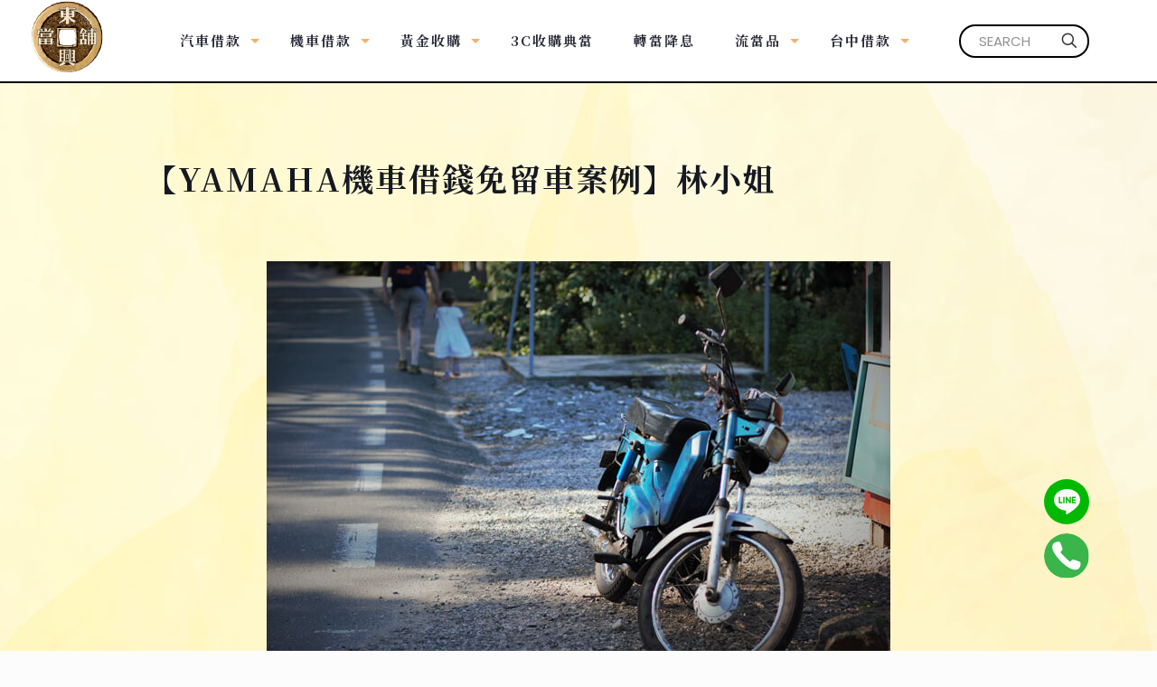

--- FILE ---
content_type: text/html; charset=UTF-8
request_url: https://www.ok-money.com.tw/motoloan-miss-lin/
body_size: 46535
content:
<!DOCTYPE html>
<html lang="zh-TW" prefix="og: https://ogp.me/ns#" class="no-js " >

<head>

<meta charset="UTF-8" />
<link rel='stylesheet' id='mfn-fonts-css' href='https://fonts.googleapis.com/css?family=Roboto%3A1%2C300%2C400%2C400italic%2C500%2C700%2C700italic%7CLora%3A1%2C300%2C400%2C400italic%2C500%2C700%2C700italic%7CNoto+Serif+TC%3A1%2C300%2C400%2C400italic%2C500%2C700%2C700italic&display=swap&ver=6.3' type='text/css' media='all' />
<link rel="stylesheet" href="https://use.typekit.net/nhn6ara.css">

<!-- Google Tag Manager -->
<script>(function(w,d,s,l,i){w[l]=w[l]||[];w[l].push({'gtm.start':
new Date().getTime(),event:'gtm.js'});var f=d.getElementsByTagName(s)[0],
j=d.createElement(s),dl=l!='dataLayer'?'&l='+l:'';j.async=true;j.src=
'https://www.googletagmanager.com/gtm.js?id='+i+dl;f.parentNode.insertBefore(j,f);
})(window,document,'script','dataLayer','GTM-MDS3VGV');</script>
<!-- End Google Tag Manager -->

<meta name="google-site-verification" content="mWFXmWO1faMbSUlGQLnH6F7DnmJ-f360FESIUsrB6XM" /><meta name="format-detection" content="telephone=no">
<meta name="viewport" content="width=device-width, initial-scale=1, maximum-scale=1" />
<link rel="shortcut icon" href="https://www.ok-money.com.tw/wp-content/uploads/2015/06/logo.png" type="image/x-icon" />
<meta name="theme-color" content="#ffffff" media="(prefers-color-scheme: light)">
<meta name="theme-color" content="#ffffff" media="(prefers-color-scheme: dark)">

<!-- Search Engine Optimization by Rank Math PRO - https://rankmath.com/ -->
<title>【YAMAHA機車借錢免留車案例】林小姐 - 台中當舖推薦 - 東興台中當鋪</title>
<meta name="description" content="林小姐的寶寶已經五個月大，如今已經是當媽媽的人，不能再像單身時這樣亂花錢，孩子的花費必須斤斤計較；這個月剛好公司同事團購奶粉尿布，划算到讓她決定參加團購，但一個人的訂購金額需兩萬八千多，是一筆不小的數目。可是這樣的數量可讓孩子用十個月，是分次購買的6.5折，無奈身上錢不夠，實在很不甘心。"/>
<meta name="robots" content="follow, index, max-snippet:-1, max-video-preview:-1, max-image-preview:large"/>
<link rel="canonical" href="https://www.ok-money.com.tw/motorcycle-loan/" />
<meta property="og:locale" content="zh_TW" />
<meta property="og:type" content="article" />
<meta property="og:title" content="【YAMAHA機車借錢免留車案例】林小姐 - 台中當舖推薦 - 東興台中當鋪" />
<meta property="og:description" content="林小姐的寶寶已經五個月大，如今已經是當媽媽的人，不能再像單身時這樣亂花錢，孩子的花費必須斤斤計較；這個月剛好公司同事團購奶粉尿布，划算到讓她決定參加團購，但一個人的訂購金額需兩萬八千多，是一筆不小的數目。可是這樣的數量可讓孩子用十個月，是分次購買的6.5折，無奈身上錢不夠，實在很不甘心。" />
<meta property="og:url" content="https://www.ok-money.com.tw/motorcycle-loan/" />
<meta property="og:site_name" content="台中當舖推薦 - 東興台中當鋪" />
<meta property="article:tag" content="YAMAHA借貸" />
<meta property="article:tag" content="YAMAHA免留車" />
<meta property="article:tag" content="YAMAHA機車借貸" />
<meta property="article:tag" content="YAMAHA貸款" />
<meta property="article:tag" content="免留車" />
<meta property="article:tag" content="台中免留車" />
<meta property="article:tag" content="台中機車借款" />
<meta property="article:tag" content="台中機車借錢" />
<meta property="article:tag" content="台中機車免留車" />
<meta property="article:tag" content="台中機車貸款" />
<meta property="article:tag" content="機車借款免留車" />
<meta property="article:tag" content="機車借錢" />
<meta property="article:tag" content="機車免留車" />
<meta property="article:tag" content="機車貸款" />
<meta property="article:section" content="news" />
<meta property="og:updated_time" content="2024-12-24T09:58:10+08:00" />
<meta property="og:image" content="https://www.ok-money.com.tw/wp-content/uploads/2018/05/motoloan-miss-lin-s.jpg" />
<meta property="og:image:secure_url" content="https://www.ok-money.com.tw/wp-content/uploads/2018/05/motoloan-miss-lin-s.jpg" />
<meta property="og:image:width" content="690" />
<meta property="og:image:height" content="460" />
<meta property="og:image:alt" content="【YAMAHA機車借錢免留車案例】林小姐" />
<meta property="og:image:type" content="image/jpeg" />
<meta property="article:published_time" content="2018-05-14T09:00:32+08:00" />
<meta property="article:modified_time" content="2024-12-24T09:58:10+08:00" />
<meta name="twitter:card" content="summary_large_image" />
<meta name="twitter:title" content="【YAMAHA機車借錢免留車案例】林小姐 - 台中當舖推薦 - 東興台中當鋪" />
<meta name="twitter:description" content="林小姐的寶寶已經五個月大，如今已經是當媽媽的人，不能再像單身時這樣亂花錢，孩子的花費必須斤斤計較；這個月剛好公司同事團購奶粉尿布，划算到讓她決定參加團購，但一個人的訂購金額需兩萬八千多，是一筆不小的數目。可是這樣的數量可讓孩子用十個月，是分次購買的6.5折，無奈身上錢不夠，實在很不甘心。" />
<meta name="twitter:image" content="https://www.ok-money.com.tw/wp-content/uploads/2018/05/motoloan-miss-lin-s.jpg" />
<meta name="twitter:label1" content="Written by" />
<meta name="twitter:data1" content="小編" />
<meta name="twitter:label2" content="Time to read" />
<meta name="twitter:data2" content="Less than a minute" />
<script type="application/ld+json" class="rank-math-schema-pro">{"@context":"https://schema.org","@graph":[{"@type":["Person","Organization"],"@id":"https://www.ok-money.com.tw/#person","name":"\u53f0\u4e2d\u7576\u8216\u63a8\u85a6 - \u6771\u8208\u53f0\u4e2d\u7576\u92ea"},{"@type":"WebSite","@id":"https://www.ok-money.com.tw/#website","url":"https://www.ok-money.com.tw","name":"\u53f0\u4e2d\u7576\u8216\u63a8\u85a6 - \u6771\u8208\u53f0\u4e2d\u7576\u92ea","publisher":{"@id":"https://www.ok-money.com.tw/#person"},"inLanguage":"zh-TW"},{"@type":"ImageObject","@id":"https://www.ok-money.com.tw/wp-content/uploads/2018/05/motoloan-miss-lin-s.jpg","url":"https://www.ok-money.com.tw/wp-content/uploads/2018/05/motoloan-miss-lin-s.jpg","width":"690","height":"460","caption":"\u3010YAMAHA\u6a5f\u8eca\u501f\u9322\u514d\u7559\u8eca\u6848\u4f8b\u3011\u6797\u5c0f\u59d0","inLanguage":"zh-TW"},{"@type":"WebPage","@id":"https://www.ok-money.com.tw/motorcycle-loan/#webpage","url":"https://www.ok-money.com.tw/motorcycle-loan/","name":"\u3010YAMAHA\u6a5f\u8eca\u501f\u9322\u514d\u7559\u8eca\u6848\u4f8b\u3011\u6797\u5c0f\u59d0 - \u53f0\u4e2d\u7576\u8216\u63a8\u85a6 - \u6771\u8208\u53f0\u4e2d\u7576\u92ea","datePublished":"2018-05-14T09:00:32+08:00","dateModified":"2024-12-24T09:58:10+08:00","isPartOf":{"@id":"https://www.ok-money.com.tw/#website"},"primaryImageOfPage":{"@id":"https://www.ok-money.com.tw/wp-content/uploads/2018/05/motoloan-miss-lin-s.jpg"},"inLanguage":"zh-TW"},{"@type":"Person","@id":"https://www.ok-money.com.tw/author/writer/","name":"\u5c0f\u7de8","url":"https://www.ok-money.com.tw/author/writer/","image":{"@type":"ImageObject","@id":"https://secure.gravatar.com/avatar/359b92dcdc3fd47c2e5cae24ed5d2058?s=96&amp;d=mm&amp;r=g","url":"https://secure.gravatar.com/avatar/359b92dcdc3fd47c2e5cae24ed5d2058?s=96&amp;d=mm&amp;r=g","caption":"\u5c0f\u7de8","inLanguage":"zh-TW"}},{"@type":"BlogPosting","headline":"\u3010YAMAHA\u6a5f\u8eca\u501f\u9322\u514d\u7559\u8eca\u6848\u4f8b\u3011\u6797\u5c0f\u59d0 - \u53f0\u4e2d\u7576\u8216\u63a8\u85a6 - \u6771\u8208\u53f0\u4e2d\u7576\u92ea","datePublished":"2018-05-14T09:00:32+08:00","dateModified":"2024-12-24T09:58:10+08:00","articleSection":"news, \u514d\u7559\u8eca, \u53f0\u4e2d\u6a5f\u8eca\u501f\u6b3e, \u53f0\u4e2d\u6a5f\u8eca\u501f\u6b3e\u514d\u7559\u8eca, \u53f0\u4e2d\u6c7d\u6a5f\u8eca\u501f\u6b3e, \u6a5f\u8eca\u501f\u6b3e, \u6a5f\u8eca\u501f\u6b3e\u514d\u7559\u8eca, \u6a5f\u8eca\u501f\u9322, \u6a5f\u8eca\u514d\u7559\u8eca, \u6a5f\u8eca\u8cb8\u6b3e, \u7cbe\u9078\u7576\u8216\u6587\u7ae0","author":{"@id":"https://www.ok-money.com.tw/author/writer/","name":"\u5c0f\u7de8"},"publisher":{"@id":"https://www.ok-money.com.tw/#person"},"description":"\u6797\u5c0f\u59d0\u7684\u5bf6\u5bf6\u5df2\u7d93\u4e94\u500b\u6708\u5927\uff0c\u5982\u4eca\u5df2\u7d93\u662f\u7576\u5abd\u5abd\u7684\u4eba\uff0c\u4e0d\u80fd\u518d\u50cf\u55ae\u8eab\u6642\u9019\u6a23\u4e82\u82b1\u9322\uff0c\u5b69\u5b50\u7684\u82b1\u8cbb\u5fc5\u9808\u65a4\u65a4\u8a08\u8f03\uff1b\u9019\u500b\u6708\u525b\u597d\u516c\u53f8\u540c\u4e8b\u5718\u8cfc\u5976\u7c89\u5c3f\u5e03\uff0c\u5212\u7b97\u5230\u8b93\u5979\u6c7a\u5b9a\u53c3\u52a0\u5718\u8cfc\uff0c\u4f46\u4e00\u500b\u4eba\u7684\u8a02\u8cfc\u91d1\u984d\u9700\u5169\u842c\u516b\u5343\u591a\uff0c\u662f\u4e00\u7b46\u4e0d\u5c0f\u7684\u6578\u76ee\u3002\u53ef\u662f\u9019\u6a23\u7684\u6578\u91cf\u53ef\u8b93\u5b69\u5b50\u7528\u5341\u500b\u6708\uff0c\u662f\u5206\u6b21\u8cfc\u8cb7\u76846.5\u6298\uff0c\u7121\u5948\u8eab\u4e0a\u9322\u4e0d\u5920\uff0c\u5be6\u5728\u5f88\u4e0d\u7518\u5fc3\u3002","name":"\u3010YAMAHA\u6a5f\u8eca\u501f\u9322\u514d\u7559\u8eca\u6848\u4f8b\u3011\u6797\u5c0f\u59d0 - \u53f0\u4e2d\u7576\u8216\u63a8\u85a6 - \u6771\u8208\u53f0\u4e2d\u7576\u92ea","@id":"https://www.ok-money.com.tw/motorcycle-loan/#richSnippet","isPartOf":{"@id":"https://www.ok-money.com.tw/motorcycle-loan/#webpage"},"image":{"@id":"https://www.ok-money.com.tw/wp-content/uploads/2018/05/motoloan-miss-lin-s.jpg"},"inLanguage":"zh-TW","mainEntityOfPage":{"@id":"https://www.ok-money.com.tw/motorcycle-loan/#webpage"}}]}</script>
<!-- /Rank Math WordPress SEO plugin -->

<link rel='dns-prefetch' href='//fonts.googleapis.com' />
<link rel="alternate" type="application/rss+xml" title="訂閱《台中當舖推薦 - 東興台中當鋪》&raquo; 資訊提供" href="https://www.ok-money.com.tw/feed/" />
<link rel="alternate" type="application/rss+xml" title="訂閱《台中當舖推薦 - 東興台中當鋪》&raquo; 留言的資訊提供" href="https://www.ok-money.com.tw/comments/feed/" />
<link rel="alternate" type="application/rss+xml" title="訂閱《台中當舖推薦 - 東興台中當鋪 》&raquo;〈【YAMAHA機車借錢免留車案例】林小姐〉留言的資訊提供" href="https://www.ok-money.com.tw/motoloan-miss-lin/feed/" />
<script type="text/javascript">
/* <![CDATA[ */
window._wpemojiSettings = {"baseUrl":"https:\/\/s.w.org\/images\/core\/emoji\/15.0.3\/72x72\/","ext":".png","svgUrl":"https:\/\/s.w.org\/images\/core\/emoji\/15.0.3\/svg\/","svgExt":".svg","source":{"concatemoji":"https:\/\/www.ok-money.com.tw\/wp-includes\/js\/wp-emoji-release.min.js?ver=6.6.4"}};
/*! This file is auto-generated */
!function(i,n){var o,s,e;function c(e){try{var t={supportTests:e,timestamp:(new Date).valueOf()};sessionStorage.setItem(o,JSON.stringify(t))}catch(e){}}function p(e,t,n){e.clearRect(0,0,e.canvas.width,e.canvas.height),e.fillText(t,0,0);var t=new Uint32Array(e.getImageData(0,0,e.canvas.width,e.canvas.height).data),r=(e.clearRect(0,0,e.canvas.width,e.canvas.height),e.fillText(n,0,0),new Uint32Array(e.getImageData(0,0,e.canvas.width,e.canvas.height).data));return t.every(function(e,t){return e===r[t]})}function u(e,t,n){switch(t){case"flag":return n(e,"\ud83c\udff3\ufe0f\u200d\u26a7\ufe0f","\ud83c\udff3\ufe0f\u200b\u26a7\ufe0f")?!1:!n(e,"\ud83c\uddfa\ud83c\uddf3","\ud83c\uddfa\u200b\ud83c\uddf3")&&!n(e,"\ud83c\udff4\udb40\udc67\udb40\udc62\udb40\udc65\udb40\udc6e\udb40\udc67\udb40\udc7f","\ud83c\udff4\u200b\udb40\udc67\u200b\udb40\udc62\u200b\udb40\udc65\u200b\udb40\udc6e\u200b\udb40\udc67\u200b\udb40\udc7f");case"emoji":return!n(e,"\ud83d\udc26\u200d\u2b1b","\ud83d\udc26\u200b\u2b1b")}return!1}function f(e,t,n){var r="undefined"!=typeof WorkerGlobalScope&&self instanceof WorkerGlobalScope?new OffscreenCanvas(300,150):i.createElement("canvas"),a=r.getContext("2d",{willReadFrequently:!0}),o=(a.textBaseline="top",a.font="600 32px Arial",{});return e.forEach(function(e){o[e]=t(a,e,n)}),o}function t(e){var t=i.createElement("script");t.src=e,t.defer=!0,i.head.appendChild(t)}"undefined"!=typeof Promise&&(o="wpEmojiSettingsSupports",s=["flag","emoji"],n.supports={everything:!0,everythingExceptFlag:!0},e=new Promise(function(e){i.addEventListener("DOMContentLoaded",e,{once:!0})}),new Promise(function(t){var n=function(){try{var e=JSON.parse(sessionStorage.getItem(o));if("object"==typeof e&&"number"==typeof e.timestamp&&(new Date).valueOf()<e.timestamp+604800&&"object"==typeof e.supportTests)return e.supportTests}catch(e){}return null}();if(!n){if("undefined"!=typeof Worker&&"undefined"!=typeof OffscreenCanvas&&"undefined"!=typeof URL&&URL.createObjectURL&&"undefined"!=typeof Blob)try{var e="postMessage("+f.toString()+"("+[JSON.stringify(s),u.toString(),p.toString()].join(",")+"));",r=new Blob([e],{type:"text/javascript"}),a=new Worker(URL.createObjectURL(r),{name:"wpTestEmojiSupports"});return void(a.onmessage=function(e){c(n=e.data),a.terminate(),t(n)})}catch(e){}c(n=f(s,u,p))}t(n)}).then(function(e){for(var t in e)n.supports[t]=e[t],n.supports.everything=n.supports.everything&&n.supports[t],"flag"!==t&&(n.supports.everythingExceptFlag=n.supports.everythingExceptFlag&&n.supports[t]);n.supports.everythingExceptFlag=n.supports.everythingExceptFlag&&!n.supports.flag,n.DOMReady=!1,n.readyCallback=function(){n.DOMReady=!0}}).then(function(){return e}).then(function(){var e;n.supports.everything||(n.readyCallback(),(e=n.source||{}).concatemoji?t(e.concatemoji):e.wpemoji&&e.twemoji&&(t(e.twemoji),t(e.wpemoji)))}))}((window,document),window._wpemojiSettings);
/* ]]> */
</script>
<style id='wp-emoji-styles-inline-css' type='text/css'>

	img.wp-smiley, img.emoji {
		display: inline !important;
		border: none !important;
		box-shadow: none !important;
		height: 1em !important;
		width: 1em !important;
		margin: 0 0.07em !important;
		vertical-align: -0.1em !important;
		background: none !important;
		padding: 0 !important;
	}
</style>
<link rel='stylesheet' id='wp-block-library-css' href='https://www.ok-money.com.tw/wp-includes/css/dist/block-library/style.min.css?ver=6.6.4' type='text/css' media='all' />
<style id='classic-theme-styles-inline-css' type='text/css'>
/*! This file is auto-generated */
.wp-block-button__link{color:#fff;background-color:#32373c;border-radius:9999px;box-shadow:none;text-decoration:none;padding:calc(.667em + 2px) calc(1.333em + 2px);font-size:1.125em}.wp-block-file__button{background:#32373c;color:#fff;text-decoration:none}
</style>
<style id='global-styles-inline-css' type='text/css'>
:root{--wp--preset--aspect-ratio--square: 1;--wp--preset--aspect-ratio--4-3: 4/3;--wp--preset--aspect-ratio--3-4: 3/4;--wp--preset--aspect-ratio--3-2: 3/2;--wp--preset--aspect-ratio--2-3: 2/3;--wp--preset--aspect-ratio--16-9: 16/9;--wp--preset--aspect-ratio--9-16: 9/16;--wp--preset--color--black: #000000;--wp--preset--color--cyan-bluish-gray: #abb8c3;--wp--preset--color--white: #ffffff;--wp--preset--color--pale-pink: #f78da7;--wp--preset--color--vivid-red: #cf2e2e;--wp--preset--color--luminous-vivid-orange: #ff6900;--wp--preset--color--luminous-vivid-amber: #fcb900;--wp--preset--color--light-green-cyan: #7bdcb5;--wp--preset--color--vivid-green-cyan: #00d084;--wp--preset--color--pale-cyan-blue: #8ed1fc;--wp--preset--color--vivid-cyan-blue: #0693e3;--wp--preset--color--vivid-purple: #9b51e0;--wp--preset--gradient--vivid-cyan-blue-to-vivid-purple: linear-gradient(135deg,rgba(6,147,227,1) 0%,rgb(155,81,224) 100%);--wp--preset--gradient--light-green-cyan-to-vivid-green-cyan: linear-gradient(135deg,rgb(122,220,180) 0%,rgb(0,208,130) 100%);--wp--preset--gradient--luminous-vivid-amber-to-luminous-vivid-orange: linear-gradient(135deg,rgba(252,185,0,1) 0%,rgba(255,105,0,1) 100%);--wp--preset--gradient--luminous-vivid-orange-to-vivid-red: linear-gradient(135deg,rgba(255,105,0,1) 0%,rgb(207,46,46) 100%);--wp--preset--gradient--very-light-gray-to-cyan-bluish-gray: linear-gradient(135deg,rgb(238,238,238) 0%,rgb(169,184,195) 100%);--wp--preset--gradient--cool-to-warm-spectrum: linear-gradient(135deg,rgb(74,234,220) 0%,rgb(151,120,209) 20%,rgb(207,42,186) 40%,rgb(238,44,130) 60%,rgb(251,105,98) 80%,rgb(254,248,76) 100%);--wp--preset--gradient--blush-light-purple: linear-gradient(135deg,rgb(255,206,236) 0%,rgb(152,150,240) 100%);--wp--preset--gradient--blush-bordeaux: linear-gradient(135deg,rgb(254,205,165) 0%,rgb(254,45,45) 50%,rgb(107,0,62) 100%);--wp--preset--gradient--luminous-dusk: linear-gradient(135deg,rgb(255,203,112) 0%,rgb(199,81,192) 50%,rgb(65,88,208) 100%);--wp--preset--gradient--pale-ocean: linear-gradient(135deg,rgb(255,245,203) 0%,rgb(182,227,212) 50%,rgb(51,167,181) 100%);--wp--preset--gradient--electric-grass: linear-gradient(135deg,rgb(202,248,128) 0%,rgb(113,206,126) 100%);--wp--preset--gradient--midnight: linear-gradient(135deg,rgb(2,3,129) 0%,rgb(40,116,252) 100%);--wp--preset--font-size--small: 13px;--wp--preset--font-size--medium: 20px;--wp--preset--font-size--large: 36px;--wp--preset--font-size--x-large: 42px;--wp--preset--spacing--20: 0.44rem;--wp--preset--spacing--30: 0.67rem;--wp--preset--spacing--40: 1rem;--wp--preset--spacing--50: 1.5rem;--wp--preset--spacing--60: 2.25rem;--wp--preset--spacing--70: 3.38rem;--wp--preset--spacing--80: 5.06rem;--wp--preset--shadow--natural: 6px 6px 9px rgba(0, 0, 0, 0.2);--wp--preset--shadow--deep: 12px 12px 50px rgba(0, 0, 0, 0.4);--wp--preset--shadow--sharp: 6px 6px 0px rgba(0, 0, 0, 0.2);--wp--preset--shadow--outlined: 6px 6px 0px -3px rgba(255, 255, 255, 1), 6px 6px rgba(0, 0, 0, 1);--wp--preset--shadow--crisp: 6px 6px 0px rgba(0, 0, 0, 1);}:where(.is-layout-flex){gap: 0.5em;}:where(.is-layout-grid){gap: 0.5em;}body .is-layout-flex{display: flex;}.is-layout-flex{flex-wrap: wrap;align-items: center;}.is-layout-flex > :is(*, div){margin: 0;}body .is-layout-grid{display: grid;}.is-layout-grid > :is(*, div){margin: 0;}:where(.wp-block-columns.is-layout-flex){gap: 2em;}:where(.wp-block-columns.is-layout-grid){gap: 2em;}:where(.wp-block-post-template.is-layout-flex){gap: 1.25em;}:where(.wp-block-post-template.is-layout-grid){gap: 1.25em;}.has-black-color{color: var(--wp--preset--color--black) !important;}.has-cyan-bluish-gray-color{color: var(--wp--preset--color--cyan-bluish-gray) !important;}.has-white-color{color: var(--wp--preset--color--white) !important;}.has-pale-pink-color{color: var(--wp--preset--color--pale-pink) !important;}.has-vivid-red-color{color: var(--wp--preset--color--vivid-red) !important;}.has-luminous-vivid-orange-color{color: var(--wp--preset--color--luminous-vivid-orange) !important;}.has-luminous-vivid-amber-color{color: var(--wp--preset--color--luminous-vivid-amber) !important;}.has-light-green-cyan-color{color: var(--wp--preset--color--light-green-cyan) !important;}.has-vivid-green-cyan-color{color: var(--wp--preset--color--vivid-green-cyan) !important;}.has-pale-cyan-blue-color{color: var(--wp--preset--color--pale-cyan-blue) !important;}.has-vivid-cyan-blue-color{color: var(--wp--preset--color--vivid-cyan-blue) !important;}.has-vivid-purple-color{color: var(--wp--preset--color--vivid-purple) !important;}.has-black-background-color{background-color: var(--wp--preset--color--black) !important;}.has-cyan-bluish-gray-background-color{background-color: var(--wp--preset--color--cyan-bluish-gray) !important;}.has-white-background-color{background-color: var(--wp--preset--color--white) !important;}.has-pale-pink-background-color{background-color: var(--wp--preset--color--pale-pink) !important;}.has-vivid-red-background-color{background-color: var(--wp--preset--color--vivid-red) !important;}.has-luminous-vivid-orange-background-color{background-color: var(--wp--preset--color--luminous-vivid-orange) !important;}.has-luminous-vivid-amber-background-color{background-color: var(--wp--preset--color--luminous-vivid-amber) !important;}.has-light-green-cyan-background-color{background-color: var(--wp--preset--color--light-green-cyan) !important;}.has-vivid-green-cyan-background-color{background-color: var(--wp--preset--color--vivid-green-cyan) !important;}.has-pale-cyan-blue-background-color{background-color: var(--wp--preset--color--pale-cyan-blue) !important;}.has-vivid-cyan-blue-background-color{background-color: var(--wp--preset--color--vivid-cyan-blue) !important;}.has-vivid-purple-background-color{background-color: var(--wp--preset--color--vivid-purple) !important;}.has-black-border-color{border-color: var(--wp--preset--color--black) !important;}.has-cyan-bluish-gray-border-color{border-color: var(--wp--preset--color--cyan-bluish-gray) !important;}.has-white-border-color{border-color: var(--wp--preset--color--white) !important;}.has-pale-pink-border-color{border-color: var(--wp--preset--color--pale-pink) !important;}.has-vivid-red-border-color{border-color: var(--wp--preset--color--vivid-red) !important;}.has-luminous-vivid-orange-border-color{border-color: var(--wp--preset--color--luminous-vivid-orange) !important;}.has-luminous-vivid-amber-border-color{border-color: var(--wp--preset--color--luminous-vivid-amber) !important;}.has-light-green-cyan-border-color{border-color: var(--wp--preset--color--light-green-cyan) !important;}.has-vivid-green-cyan-border-color{border-color: var(--wp--preset--color--vivid-green-cyan) !important;}.has-pale-cyan-blue-border-color{border-color: var(--wp--preset--color--pale-cyan-blue) !important;}.has-vivid-cyan-blue-border-color{border-color: var(--wp--preset--color--vivid-cyan-blue) !important;}.has-vivid-purple-border-color{border-color: var(--wp--preset--color--vivid-purple) !important;}.has-vivid-cyan-blue-to-vivid-purple-gradient-background{background: var(--wp--preset--gradient--vivid-cyan-blue-to-vivid-purple) !important;}.has-light-green-cyan-to-vivid-green-cyan-gradient-background{background: var(--wp--preset--gradient--light-green-cyan-to-vivid-green-cyan) !important;}.has-luminous-vivid-amber-to-luminous-vivid-orange-gradient-background{background: var(--wp--preset--gradient--luminous-vivid-amber-to-luminous-vivid-orange) !important;}.has-luminous-vivid-orange-to-vivid-red-gradient-background{background: var(--wp--preset--gradient--luminous-vivid-orange-to-vivid-red) !important;}.has-very-light-gray-to-cyan-bluish-gray-gradient-background{background: var(--wp--preset--gradient--very-light-gray-to-cyan-bluish-gray) !important;}.has-cool-to-warm-spectrum-gradient-background{background: var(--wp--preset--gradient--cool-to-warm-spectrum) !important;}.has-blush-light-purple-gradient-background{background: var(--wp--preset--gradient--blush-light-purple) !important;}.has-blush-bordeaux-gradient-background{background: var(--wp--preset--gradient--blush-bordeaux) !important;}.has-luminous-dusk-gradient-background{background: var(--wp--preset--gradient--luminous-dusk) !important;}.has-pale-ocean-gradient-background{background: var(--wp--preset--gradient--pale-ocean) !important;}.has-electric-grass-gradient-background{background: var(--wp--preset--gradient--electric-grass) !important;}.has-midnight-gradient-background{background: var(--wp--preset--gradient--midnight) !important;}.has-small-font-size{font-size: var(--wp--preset--font-size--small) !important;}.has-medium-font-size{font-size: var(--wp--preset--font-size--medium) !important;}.has-large-font-size{font-size: var(--wp--preset--font-size--large) !important;}.has-x-large-font-size{font-size: var(--wp--preset--font-size--x-large) !important;}
:where(.wp-block-post-template.is-layout-flex){gap: 1.25em;}:where(.wp-block-post-template.is-layout-grid){gap: 1.25em;}
:where(.wp-block-columns.is-layout-flex){gap: 2em;}:where(.wp-block-columns.is-layout-grid){gap: 2em;}
:root :where(.wp-block-pullquote){font-size: 1.5em;line-height: 1.6;}
</style>
<style id='extendify-gutenberg-patterns-and-templates-utilities-inline-css' type='text/css'>
.ext-absolute {
  position: absolute !important;
}

.ext-relative {
  position: relative !important;
}

.ext-top-base {
  top: var(--wp--style--block-gap, 1.75rem) !important;
}

.ext-top-lg {
  top: var(--extendify--spacing--large, 3rem) !important;
}

.ext--top-base {
  top: calc(var(--wp--style--block-gap, 1.75rem) * -1) !important;
}

.ext--top-lg {
  top: calc(var(--extendify--spacing--large, 3rem) * -1) !important;
}

.ext-right-base {
  right: var(--wp--style--block-gap, 1.75rem) !important;
}

.ext-right-lg {
  right: var(--extendify--spacing--large, 3rem) !important;
}

.ext--right-base {
  right: calc(var(--wp--style--block-gap, 1.75rem) * -1) !important;
}

.ext--right-lg {
  right: calc(var(--extendify--spacing--large, 3rem) * -1) !important;
}

.ext-bottom-base {
  bottom: var(--wp--style--block-gap, 1.75rem) !important;
}

.ext-bottom-lg {
  bottom: var(--extendify--spacing--large, 3rem) !important;
}

.ext--bottom-base {
  bottom: calc(var(--wp--style--block-gap, 1.75rem) * -1) !important;
}

.ext--bottom-lg {
  bottom: calc(var(--extendify--spacing--large, 3rem) * -1) !important;
}

.ext-left-base {
  left: var(--wp--style--block-gap, 1.75rem) !important;
}

.ext-left-lg {
  left: var(--extendify--spacing--large, 3rem) !important;
}

.ext--left-base {
  left: calc(var(--wp--style--block-gap, 1.75rem) * -1) !important;
}

.ext--left-lg {
  left: calc(var(--extendify--spacing--large, 3rem) * -1) !important;
}

.ext-order-1 {
  order: 1 !important;
}

.ext-order-2 {
  order: 2 !important;
}

.ext-col-auto {
  grid-column: auto !important;
}

.ext-col-span-1 {
  grid-column: span 1 / span 1 !important;
}

.ext-col-span-2 {
  grid-column: span 2 / span 2 !important;
}

.ext-col-span-3 {
  grid-column: span 3 / span 3 !important;
}

.ext-col-span-4 {
  grid-column: span 4 / span 4 !important;
}

.ext-col-span-5 {
  grid-column: span 5 / span 5 !important;
}

.ext-col-span-6 {
  grid-column: span 6 / span 6 !important;
}

.ext-col-span-7 {
  grid-column: span 7 / span 7 !important;
}

.ext-col-span-8 {
  grid-column: span 8 / span 8 !important;
}

.ext-col-span-9 {
  grid-column: span 9 / span 9 !important;
}

.ext-col-span-10 {
  grid-column: span 10 / span 10 !important;
}

.ext-col-span-11 {
  grid-column: span 11 / span 11 !important;
}

.ext-col-span-12 {
  grid-column: span 12 / span 12 !important;
}

.ext-col-span-full {
  grid-column: 1 / -1 !important;
}

.ext-col-start-1 {
  grid-column-start: 1 !important;
}

.ext-col-start-2 {
  grid-column-start: 2 !important;
}

.ext-col-start-3 {
  grid-column-start: 3 !important;
}

.ext-col-start-4 {
  grid-column-start: 4 !important;
}

.ext-col-start-5 {
  grid-column-start: 5 !important;
}

.ext-col-start-6 {
  grid-column-start: 6 !important;
}

.ext-col-start-7 {
  grid-column-start: 7 !important;
}

.ext-col-start-8 {
  grid-column-start: 8 !important;
}

.ext-col-start-9 {
  grid-column-start: 9 !important;
}

.ext-col-start-10 {
  grid-column-start: 10 !important;
}

.ext-col-start-11 {
  grid-column-start: 11 !important;
}

.ext-col-start-12 {
  grid-column-start: 12 !important;
}

.ext-col-start-13 {
  grid-column-start: 13 !important;
}

.ext-col-start-auto {
  grid-column-start: auto !important;
}

.ext-col-end-1 {
  grid-column-end: 1 !important;
}

.ext-col-end-2 {
  grid-column-end: 2 !important;
}

.ext-col-end-3 {
  grid-column-end: 3 !important;
}

.ext-col-end-4 {
  grid-column-end: 4 !important;
}

.ext-col-end-5 {
  grid-column-end: 5 !important;
}

.ext-col-end-6 {
  grid-column-end: 6 !important;
}

.ext-col-end-7 {
  grid-column-end: 7 !important;
}

.ext-col-end-8 {
  grid-column-end: 8 !important;
}

.ext-col-end-9 {
  grid-column-end: 9 !important;
}

.ext-col-end-10 {
  grid-column-end: 10 !important;
}

.ext-col-end-11 {
  grid-column-end: 11 !important;
}

.ext-col-end-12 {
  grid-column-end: 12 !important;
}

.ext-col-end-13 {
  grid-column-end: 13 !important;
}

.ext-col-end-auto {
  grid-column-end: auto !important;
}

.ext-row-auto {
  grid-row: auto !important;
}

.ext-row-span-1 {
  grid-row: span 1 / span 1 !important;
}

.ext-row-span-2 {
  grid-row: span 2 / span 2 !important;
}

.ext-row-span-3 {
  grid-row: span 3 / span 3 !important;
}

.ext-row-span-4 {
  grid-row: span 4 / span 4 !important;
}

.ext-row-span-5 {
  grid-row: span 5 / span 5 !important;
}

.ext-row-span-6 {
  grid-row: span 6 / span 6 !important;
}

.ext-row-span-full {
  grid-row: 1 / -1 !important;
}

.ext-row-start-1 {
  grid-row-start: 1 !important;
}

.ext-row-start-2 {
  grid-row-start: 2 !important;
}

.ext-row-start-3 {
  grid-row-start: 3 !important;
}

.ext-row-start-4 {
  grid-row-start: 4 !important;
}

.ext-row-start-5 {
  grid-row-start: 5 !important;
}

.ext-row-start-6 {
  grid-row-start: 6 !important;
}

.ext-row-start-7 {
  grid-row-start: 7 !important;
}

.ext-row-start-auto {
  grid-row-start: auto !important;
}

.ext-row-end-1 {
  grid-row-end: 1 !important;
}

.ext-row-end-2 {
  grid-row-end: 2 !important;
}

.ext-row-end-3 {
  grid-row-end: 3 !important;
}

.ext-row-end-4 {
  grid-row-end: 4 !important;
}

.ext-row-end-5 {
  grid-row-end: 5 !important;
}

.ext-row-end-6 {
  grid-row-end: 6 !important;
}

.ext-row-end-7 {
  grid-row-end: 7 !important;
}

.ext-row-end-auto {
  grid-row-end: auto !important;
}

.ext-m-0:not([style*="margin"]) {
  margin: 0 !important;
}

.ext-m-auto:not([style*="margin"]) {
  margin: auto !important;
}

.ext-m-base:not([style*="margin"]) {
  margin: var(--wp--style--block-gap, 1.75rem) !important;
}

.ext-m-lg:not([style*="margin"]) {
  margin: var(--extendify--spacing--large, 3rem) !important;
}

.ext--m-base:not([style*="margin"]) {
  margin: calc(var(--wp--style--block-gap, 1.75rem) * -1) !important;
}

.ext--m-lg:not([style*="margin"]) {
  margin: calc(var(--extendify--spacing--large, 3rem) * -1) !important;
}

.ext-mx-0:not([style*="margin"]) {
  margin-left: 0 !important;
  margin-right: 0 !important;
}

.ext-mx-auto:not([style*="margin"]) {
  margin-left: auto !important;
  margin-right: auto !important;
}

.ext-mx-base:not([style*="margin"]) {
  margin-left: var(--wp--style--block-gap, 1.75rem) !important;
  margin-right: var(--wp--style--block-gap, 1.75rem) !important;
}

.ext-mx-lg:not([style*="margin"]) {
  margin-left: var(--extendify--spacing--large, 3rem) !important;
  margin-right: var(--extendify--spacing--large, 3rem) !important;
}

.ext--mx-base:not([style*="margin"]) {
  margin-left: calc(var(--wp--style--block-gap, 1.75rem) * -1) !important;
  margin-right: calc(var(--wp--style--block-gap, 1.75rem) * -1) !important;
}

.ext--mx-lg:not([style*="margin"]) {
  margin-left: calc(var(--extendify--spacing--large, 3rem) * -1) !important;
  margin-right: calc(var(--extendify--spacing--large, 3rem) * -1) !important;
}

.ext-my-0:not([style*="margin"]) {
  margin-top: 0 !important;
  margin-bottom: 0 !important;
}

.ext-my-auto:not([style*="margin"]) {
  margin-top: auto !important;
  margin-bottom: auto !important;
}

.ext-my-base:not([style*="margin"]) {
  margin-top: var(--wp--style--block-gap, 1.75rem) !important;
  margin-bottom: var(--wp--style--block-gap, 1.75rem) !important;
}

.ext-my-lg:not([style*="margin"]) {
  margin-top: var(--extendify--spacing--large, 3rem) !important;
  margin-bottom: var(--extendify--spacing--large, 3rem) !important;
}

.ext--my-base:not([style*="margin"]) {
  margin-top: calc(var(--wp--style--block-gap, 1.75rem) * -1) !important;
  margin-bottom: calc(var(--wp--style--block-gap, 1.75rem) * -1) !important;
}

.ext--my-lg:not([style*="margin"]) {
  margin-top: calc(var(--extendify--spacing--large, 3rem) * -1) !important;
  margin-bottom: calc(var(--extendify--spacing--large, 3rem) * -1) !important;
}

.ext-mt-0:not([style*="margin"]) {
  margin-top: 0 !important;
}

.ext-mt-auto:not([style*="margin"]) {
  margin-top: auto !important;
}

.ext-mt-base:not([style*="margin"]) {
  margin-top: var(--wp--style--block-gap, 1.75rem) !important;
}

.ext-mt-lg:not([style*="margin"]) {
  margin-top: var(--extendify--spacing--large, 3rem) !important;
}

.ext--mt-base:not([style*="margin"]) {
  margin-top: calc(var(--wp--style--block-gap, 1.75rem) * -1) !important;
}

.ext--mt-lg:not([style*="margin"]) {
  margin-top: calc(var(--extendify--spacing--large, 3rem) * -1) !important;
}

.ext-mr-0:not([style*="margin"]) {
  margin-right: 0 !important;
}

.ext-mr-auto:not([style*="margin"]) {
  margin-right: auto !important;
}

.ext-mr-base:not([style*="margin"]) {
  margin-right: var(--wp--style--block-gap, 1.75rem) !important;
}

.ext-mr-lg:not([style*="margin"]) {
  margin-right: var(--extendify--spacing--large, 3rem) !important;
}

.ext--mr-base:not([style*="margin"]) {
  margin-right: calc(var(--wp--style--block-gap, 1.75rem) * -1) !important;
}

.ext--mr-lg:not([style*="margin"]) {
  margin-right: calc(var(--extendify--spacing--large, 3rem) * -1) !important;
}

.ext-mb-0:not([style*="margin"]) {
  margin-bottom: 0 !important;
}

.ext-mb-auto:not([style*="margin"]) {
  margin-bottom: auto !important;
}

.ext-mb-base:not([style*="margin"]) {
  margin-bottom: var(--wp--style--block-gap, 1.75rem) !important;
}

.ext-mb-lg:not([style*="margin"]) {
  margin-bottom: var(--extendify--spacing--large, 3rem) !important;
}

.ext--mb-base:not([style*="margin"]) {
  margin-bottom: calc(var(--wp--style--block-gap, 1.75rem) * -1) !important;
}

.ext--mb-lg:not([style*="margin"]) {
  margin-bottom: calc(var(--extendify--spacing--large, 3rem) * -1) !important;
}

.ext-ml-0:not([style*="margin"]) {
  margin-left: 0 !important;
}

.ext-ml-auto:not([style*="margin"]) {
  margin-left: auto !important;
}

.ext-ml-base:not([style*="margin"]) {
  margin-left: var(--wp--style--block-gap, 1.75rem) !important;
}

.ext-ml-lg:not([style*="margin"]) {
  margin-left: var(--extendify--spacing--large, 3rem) !important;
}

.ext--ml-base:not([style*="margin"]) {
  margin-left: calc(var(--wp--style--block-gap, 1.75rem) * -1) !important;
}

.ext--ml-lg:not([style*="margin"]) {
  margin-left: calc(var(--extendify--spacing--large, 3rem) * -1) !important;
}

.ext-block {
  display: block !important;
}

.ext-inline-block {
  display: inline-block !important;
}

.ext-inline {
  display: inline !important;
}

.ext-flex {
  display: flex !important;
}

.ext-inline-flex {
  display: inline-flex !important;
}

.ext-grid {
  display: grid !important;
}

.ext-inline-grid {
  display: inline-grid !important;
}

.ext-hidden {
  display: none !important;
}

.ext-w-auto {
  width: auto !important;
}

.ext-w-full {
  width: 100% !important;
}

.ext-max-w-full {
  max-width: 100% !important;
}

.ext-flex-1 {
  flex: 1 1 0% !important;
}

.ext-flex-auto {
  flex: 1 1 auto !important;
}

.ext-flex-initial {
  flex: 0 1 auto !important;
}

.ext-flex-none {
  flex: none !important;
}

.ext-flex-shrink-0 {
  flex-shrink: 0 !important;
}

.ext-flex-shrink {
  flex-shrink: 1 !important;
}

.ext-flex-grow-0 {
  flex-grow: 0 !important;
}

.ext-flex-grow {
  flex-grow: 1 !important;
}

.ext-list-none {
  list-style-type: none !important;
}

.ext-grid-cols-1 {
  grid-template-columns: repeat(1, minmax(0, 1fr)) !important;
}

.ext-grid-cols-2 {
  grid-template-columns: repeat(2, minmax(0, 1fr)) !important;
}

.ext-grid-cols-3 {
  grid-template-columns: repeat(3, minmax(0, 1fr)) !important;
}

.ext-grid-cols-4 {
  grid-template-columns: repeat(4, minmax(0, 1fr)) !important;
}

.ext-grid-cols-5 {
  grid-template-columns: repeat(5, minmax(0, 1fr)) !important;
}

.ext-grid-cols-6 {
  grid-template-columns: repeat(6, minmax(0, 1fr)) !important;
}

.ext-grid-cols-7 {
  grid-template-columns: repeat(7, minmax(0, 1fr)) !important;
}

.ext-grid-cols-8 {
  grid-template-columns: repeat(8, minmax(0, 1fr)) !important;
}

.ext-grid-cols-9 {
  grid-template-columns: repeat(9, minmax(0, 1fr)) !important;
}

.ext-grid-cols-10 {
  grid-template-columns: repeat(10, minmax(0, 1fr)) !important;
}

.ext-grid-cols-11 {
  grid-template-columns: repeat(11, minmax(0, 1fr)) !important;
}

.ext-grid-cols-12 {
  grid-template-columns: repeat(12, minmax(0, 1fr)) !important;
}

.ext-grid-cols-none {
  grid-template-columns: none !important;
}

.ext-grid-rows-1 {
  grid-template-rows: repeat(1, minmax(0, 1fr)) !important;
}

.ext-grid-rows-2 {
  grid-template-rows: repeat(2, minmax(0, 1fr)) !important;
}

.ext-grid-rows-3 {
  grid-template-rows: repeat(3, minmax(0, 1fr)) !important;
}

.ext-grid-rows-4 {
  grid-template-rows: repeat(4, minmax(0, 1fr)) !important;
}

.ext-grid-rows-5 {
  grid-template-rows: repeat(5, minmax(0, 1fr)) !important;
}

.ext-grid-rows-6 {
  grid-template-rows: repeat(6, minmax(0, 1fr)) !important;
}

.ext-grid-rows-none {
  grid-template-rows: none !important;
}

.ext-flex-row {
  flex-direction: row !important;
}

.ext-flex-row-reverse {
  flex-direction: row-reverse !important;
}

.ext-flex-col {
  flex-direction: column !important;
}

.ext-flex-col-reverse {
  flex-direction: column-reverse !important;
}

.ext-flex-wrap {
  flex-wrap: wrap !important;
}

.ext-flex-wrap-reverse {
  flex-wrap: wrap-reverse !important;
}

.ext-flex-nowrap {
  flex-wrap: nowrap !important;
}

.ext-items-start {
  align-items: flex-start !important;
}

.ext-items-end {
  align-items: flex-end !important;
}

.ext-items-center {
  align-items: center !important;
}

.ext-items-baseline {
  align-items: baseline !important;
}

.ext-items-stretch {
  align-items: stretch !important;
}

.ext-justify-start {
  justify-content: flex-start !important;
}

.ext-justify-end {
  justify-content: flex-end !important;
}

.ext-justify-center {
  justify-content: center !important;
}

.ext-justify-between {
  justify-content: space-between !important;
}

.ext-justify-around {
  justify-content: space-around !important;
}

.ext-justify-evenly {
  justify-content: space-evenly !important;
}

.ext-justify-items-start {
  justify-items: start !important;
}

.ext-justify-items-end {
  justify-items: end !important;
}

.ext-justify-items-center {
  justify-items: center !important;
}

.ext-justify-items-stretch {
  justify-items: stretch !important;
}

.ext-gap-0 {
  gap: 0 !important;
}

.ext-gap-base {
  gap: var(--wp--style--block-gap, 1.75rem) !important;
}

.ext-gap-lg {
  gap: var(--extendify--spacing--large, 3rem) !important;
}

.ext-gap-x-0 {
  -moz-column-gap: 0 !important;
       column-gap: 0 !important;
}

.ext-gap-x-base {
  -moz-column-gap: var(--wp--style--block-gap, 1.75rem) !important;
       column-gap: var(--wp--style--block-gap, 1.75rem) !important;
}

.ext-gap-x-lg {
  -moz-column-gap: var(--extendify--spacing--large, 3rem) !important;
       column-gap: var(--extendify--spacing--large, 3rem) !important;
}

.ext-gap-y-0 {
  row-gap: 0 !important;
}

.ext-gap-y-base {
  row-gap: var(--wp--style--block-gap, 1.75rem) !important;
}

.ext-gap-y-lg {
  row-gap: var(--extendify--spacing--large, 3rem) !important;
}

.ext-justify-self-auto {
  justify-self: auto !important;
}

.ext-justify-self-start {
  justify-self: start !important;
}

.ext-justify-self-end {
  justify-self: end !important;
}

.ext-justify-self-center {
  justify-self: center !important;
}

.ext-justify-self-stretch {
  justify-self: stretch !important;
}

.ext-rounded-none {
  border-radius: 0px !important;
}

.ext-rounded-full {
  border-radius: 9999px !important;
}

.ext-rounded-t-none {
  border-top-left-radius: 0px !important;
  border-top-right-radius: 0px !important;
}

.ext-rounded-t-full {
  border-top-left-radius: 9999px !important;
  border-top-right-radius: 9999px !important;
}

.ext-rounded-r-none {
  border-top-right-radius: 0px !important;
  border-bottom-right-radius: 0px !important;
}

.ext-rounded-r-full {
  border-top-right-radius: 9999px !important;
  border-bottom-right-radius: 9999px !important;
}

.ext-rounded-b-none {
  border-bottom-right-radius: 0px !important;
  border-bottom-left-radius: 0px !important;
}

.ext-rounded-b-full {
  border-bottom-right-radius: 9999px !important;
  border-bottom-left-radius: 9999px !important;
}

.ext-rounded-l-none {
  border-top-left-radius: 0px !important;
  border-bottom-left-radius: 0px !important;
}

.ext-rounded-l-full {
  border-top-left-radius: 9999px !important;
  border-bottom-left-radius: 9999px !important;
}

.ext-rounded-tl-none {
  border-top-left-radius: 0px !important;
}

.ext-rounded-tl-full {
  border-top-left-radius: 9999px !important;
}

.ext-rounded-tr-none {
  border-top-right-radius: 0px !important;
}

.ext-rounded-tr-full {
  border-top-right-radius: 9999px !important;
}

.ext-rounded-br-none {
  border-bottom-right-radius: 0px !important;
}

.ext-rounded-br-full {
  border-bottom-right-radius: 9999px !important;
}

.ext-rounded-bl-none {
  border-bottom-left-radius: 0px !important;
}

.ext-rounded-bl-full {
  border-bottom-left-radius: 9999px !important;
}

.ext-border-0 {
  border-width: 0px !important;
}

.ext-border-t-0 {
  border-top-width: 0px !important;
}

.ext-border-r-0 {
  border-right-width: 0px !important;
}

.ext-border-b-0 {
  border-bottom-width: 0px !important;
}

.ext-border-l-0 {
  border-left-width: 0px !important;
}

.ext-p-0:not([style*="padding"]) {
  padding: 0 !important;
}

.ext-p-base:not([style*="padding"]) {
  padding: var(--wp--style--block-gap, 1.75rem) !important;
}

.ext-p-lg:not([style*="padding"]) {
  padding: var(--extendify--spacing--large, 3rem) !important;
}

.ext-px-0:not([style*="padding"]) {
  padding-left: 0 !important;
  padding-right: 0 !important;
}

.ext-px-base:not([style*="padding"]) {
  padding-left: var(--wp--style--block-gap, 1.75rem) !important;
  padding-right: var(--wp--style--block-gap, 1.75rem) !important;
}

.ext-px-lg:not([style*="padding"]) {
  padding-left: var(--extendify--spacing--large, 3rem) !important;
  padding-right: var(--extendify--spacing--large, 3rem) !important;
}

.ext-py-0:not([style*="padding"]) {
  padding-top: 0 !important;
  padding-bottom: 0 !important;
}

.ext-py-base:not([style*="padding"]) {
  padding-top: var(--wp--style--block-gap, 1.75rem) !important;
  padding-bottom: var(--wp--style--block-gap, 1.75rem) !important;
}

.ext-py-lg:not([style*="padding"]) {
  padding-top: var(--extendify--spacing--large, 3rem) !important;
  padding-bottom: var(--extendify--spacing--large, 3rem) !important;
}

.ext-pt-0:not([style*="padding"]) {
  padding-top: 0 !important;
}

.ext-pt-base:not([style*="padding"]) {
  padding-top: var(--wp--style--block-gap, 1.75rem) !important;
}

.ext-pt-lg:not([style*="padding"]) {
  padding-top: var(--extendify--spacing--large, 3rem) !important;
}

.ext-pr-0:not([style*="padding"]) {
  padding-right: 0 !important;
}

.ext-pr-base:not([style*="padding"]) {
  padding-right: var(--wp--style--block-gap, 1.75rem) !important;
}

.ext-pr-lg:not([style*="padding"]) {
  padding-right: var(--extendify--spacing--large, 3rem) !important;
}

.ext-pb-0:not([style*="padding"]) {
  padding-bottom: 0 !important;
}

.ext-pb-base:not([style*="padding"]) {
  padding-bottom: var(--wp--style--block-gap, 1.75rem) !important;
}

.ext-pb-lg:not([style*="padding"]) {
  padding-bottom: var(--extendify--spacing--large, 3rem) !important;
}

.ext-pl-0:not([style*="padding"]) {
  padding-left: 0 !important;
}

.ext-pl-base:not([style*="padding"]) {
  padding-left: var(--wp--style--block-gap, 1.75rem) !important;
}

.ext-pl-lg:not([style*="padding"]) {
  padding-left: var(--extendify--spacing--large, 3rem) !important;
}

.ext-text-left {
  text-align: left !important;
}

.ext-text-center {
  text-align: center !important;
}

.ext-text-right {
  text-align: right !important;
}

.ext-leading-none {
  line-height: 1 !important;
}

.ext-leading-tight {
  line-height: 1.25 !important;
}

.ext-leading-snug {
  line-height: 1.375 !important;
}

.ext-leading-normal {
  line-height: 1.5 !important;
}

.ext-leading-relaxed {
  line-height: 1.625 !important;
}

.ext-leading-loose {
  line-height: 2 !important;
}

.ext-aspect-square img {
  aspect-ratio: 1 / 1 !important;
  -o-object-fit: cover !important;
     object-fit: cover !important;
}

.ext-aspect-landscape img {
  aspect-ratio: 4 / 3 !important;
  -o-object-fit: cover !important;
     object-fit: cover !important;
}

.ext-aspect-landscape-wide img {
  aspect-ratio: 16 / 9 !important;
  -o-object-fit: cover !important;
     object-fit: cover !important;
}

.ext-aspect-portrait img {
  aspect-ratio: 3 / 4 !important;
  -o-object-fit: cover !important;
     object-fit: cover !important;
}

.ext-aspect-square .components-resizable-box__container,
.ext-aspect-landscape .components-resizable-box__container,
.ext-aspect-landscape-wide .components-resizable-box__container,
.ext-aspect-portrait .components-resizable-box__container {
  height: auto !important;
}

.clip-path--rhombus img {
  -webkit-clip-path: polygon(15% 6%, 80% 29%, 84% 93%, 23% 69%) !important;
          clip-path: polygon(15% 6%, 80% 29%, 84% 93%, 23% 69%) !important;
}

.clip-path--diamond img {
  -webkit-clip-path: polygon(5% 29%, 60% 2%, 91% 64%, 36% 89%) !important;
          clip-path: polygon(5% 29%, 60% 2%, 91% 64%, 36% 89%) !important;
}

.clip-path--rhombus-alt img {
  -webkit-clip-path: polygon(14% 9%, 85% 24%, 91% 89%, 19% 76%) !important;
          clip-path: polygon(14% 9%, 85% 24%, 91% 89%, 19% 76%) !important;
}

/*
The .ext utility is a top-level class that we use to target contents within our patterns.
We use it here to ensure columns blocks display well across themes.
*/

.wp-block-columns[class*="fullwidth-cols"] {
  /* no suggestion */
  margin-bottom: unset !important;
}

.wp-block-column.editor\:pointer-events-none {
  /* no suggestion */
  margin-top: 0 !important;
  margin-bottom: 0 !important;
}

.is-root-container.block-editor-block-list__layout
    > [data-align="full"]:not(:first-of-type)
    > .wp-block-column.editor\:pointer-events-none,
.is-root-container.block-editor-block-list__layout
    > [data-align="wide"]
    > .wp-block-column.editor\:pointer-events-none {
  /* no suggestion */
  margin-top: calc(-1 * var(--wp--style--block-gap, 28px)) !important;
}

.is-root-container.block-editor-block-list__layout
    > [data-align="full"]:not(:first-of-type)
    > .ext-my-0,
.is-root-container.block-editor-block-list__layout
    > [data-align="wide"]
    > .ext-my-0:not([style*="margin"]) {
  /* no suggestion */
  margin-top: calc(-1 * var(--wp--style--block-gap, 28px)) !important;
}

/* Some popular themes use padding instead of core margin for columns; remove it */

.ext .wp-block-columns .wp-block-column[style*="padding"] {
  /* no suggestion */
  padding-left: 0 !important;
  padding-right: 0 !important;
}

/* Some popular themes add double spacing between columns; remove it */

.ext
    .wp-block-columns
    + .wp-block-columns:not([class*="mt-"]):not([class*="my-"]):not([style*="margin"]) {
  /* no suggestion */
  margin-top: 0 !important;
}

[class*="fullwidth-cols"] .wp-block-column:first-child,
[class*="fullwidth-cols"] .wp-block-group:first-child {
  /* no suggestion */
}

[class*="fullwidth-cols"] .wp-block-column:first-child, [class*="fullwidth-cols"] .wp-block-group:first-child {
  margin-top: 0 !important;
}

[class*="fullwidth-cols"] .wp-block-column:last-child,
[class*="fullwidth-cols"] .wp-block-group:last-child {
  /* no suggestion */
}

[class*="fullwidth-cols"] .wp-block-column:last-child, [class*="fullwidth-cols"] .wp-block-group:last-child {
  margin-bottom: 0 !important;
}

[class*="fullwidth-cols"] .wp-block-column:first-child > * {
  /* no suggestion */
  margin-top: 0 !important;
}

[class*="fullwidth-cols"] .wp-block-column > *:first-child {
  /* no suggestion */
  margin-top: 0 !important;
}

[class*="fullwidth-cols"] .wp-block-column > *:last-child {
  /* no suggestion */
  margin-bottom: 0 !important;
}

.ext .is-not-stacked-on-mobile .wp-block-column {
  /* no suggestion */
  margin-bottom: 0 !important;
}

/* Add base margin bottom to all columns */

.wp-block-columns[class*="fullwidth-cols"]:not(.is-not-stacked-on-mobile)
    > .wp-block-column:not(:last-child) {
  /* no suggestion */
  margin-bottom: var(--wp--style--block-gap, 1.75rem) !important;
}

@media (min-width: 782px) {
  .wp-block-columns[class*="fullwidth-cols"]:not(.is-not-stacked-on-mobile)
        > .wp-block-column:not(:last-child) {
    /* no suggestion */
    margin-bottom: 0 !important;
  }
}

/* Remove margin bottom from "not-stacked" columns */

.wp-block-columns[class*="fullwidth-cols"].is-not-stacked-on-mobile
    > .wp-block-column {
  /* no suggestion */
  margin-bottom: 0 !important;
}

@media (min-width: 600px) and (max-width: 781px) {
  .wp-block-columns[class*="fullwidth-cols"]:not(.is-not-stacked-on-mobile)
        > .wp-block-column:nth-child(even) {
    /* no suggestion */
    margin-left: var(--wp--style--block-gap, 2em) !important;
  }
}

/*
    The `tablet:fullwidth-cols` and `desktop:fullwidth-cols` utilities are used
    to counter the core/columns responsive for at our breakpoints.
*/

@media (max-width: 781px) {
  .tablet\:fullwidth-cols.wp-block-columns:not(.is-not-stacked-on-mobile) {
    flex-wrap: wrap !important;
  }

  .tablet\:fullwidth-cols.wp-block-columns:not(.is-not-stacked-on-mobile)
        > .wp-block-column {
    margin-left: 0 !important;
  }

  .tablet\:fullwidth-cols.wp-block-columns:not(.is-not-stacked-on-mobile)
        > .wp-block-column:not([style*="margin"]) {
    /* no suggestion */
    margin-left: 0 !important;
  }

  .tablet\:fullwidth-cols.wp-block-columns:not(.is-not-stacked-on-mobile)
        > .wp-block-column {
    flex-basis: 100% !important; /* Required to negate core/columns flex-basis */
  }
}

@media (max-width: 1079px) {
  .desktop\:fullwidth-cols.wp-block-columns:not(.is-not-stacked-on-mobile) {
    flex-wrap: wrap !important;
  }

  .desktop\:fullwidth-cols.wp-block-columns:not(.is-not-stacked-on-mobile)
        > .wp-block-column {
    margin-left: 0 !important;
  }

  .desktop\:fullwidth-cols.wp-block-columns:not(.is-not-stacked-on-mobile)
        > .wp-block-column:not([style*="margin"]) {
    /* no suggestion */
    margin-left: 0 !important;
  }

  .desktop\:fullwidth-cols.wp-block-columns:not(.is-not-stacked-on-mobile)
        > .wp-block-column {
    flex-basis: 100% !important; /* Required to negate core/columns flex-basis */
  }

  .desktop\:fullwidth-cols.wp-block-columns:not(.is-not-stacked-on-mobile)
        > .wp-block-column:not(:last-child) {
    margin-bottom: var(--wp--style--block-gap, 1.75rem) !important;
  }
}

.direction-rtl {
  direction: rtl !important;
}

.direction-ltr {
  direction: ltr !important;
}

/* Use "is-style-" prefix to support adding this style to the core/list block */

.is-style-inline-list {
  padding-left: 0 !important;
}

.is-style-inline-list li {
  /* no suggestion */
  list-style-type: none !important;
}

@media (min-width: 782px) {
  .is-style-inline-list li {
    margin-right: var(--wp--style--block-gap, 1.75rem) !important;
    display: inline !important;
  }
}

.is-style-inline-list li:first-child {
  /* no suggestion */
}

@media (min-width: 782px) {
  .is-style-inline-list li:first-child {
    margin-left: 0 !important;
  }
}

.is-style-inline-list li:last-child {
  /* no suggestion */
}

@media (min-width: 782px) {
  .is-style-inline-list li:last-child {
    margin-right: 0 !important;
  }
}

.bring-to-front {
  position: relative !important;
  z-index: 10 !important;
}

.text-stroke {
  -webkit-text-stroke-width: var(
        --wp--custom--typography--text-stroke-width,
        2px
    ) !important;
  -webkit-text-stroke-color: var(--wp--preset--color--background) !important;
}

.text-stroke--primary {
  -webkit-text-stroke-width: var(
        --wp--custom--typography--text-stroke-width,
        2px
    ) !important;
  -webkit-text-stroke-color: var(--wp--preset--color--primary) !important;
}

.text-stroke--secondary {
  -webkit-text-stroke-width: var(
        --wp--custom--typography--text-stroke-width,
        2px
    ) !important;
  -webkit-text-stroke-color: var(--wp--preset--color--secondary) !important;
}

.editor\:no-caption .block-editor-rich-text__editable {
  display: none !important;
}

.editor\:no-inserter > .block-list-appender,
.editor\:no-inserter .wp-block-group__inner-container > .block-list-appender {
  display: none !important;
}

.editor\:no-inserter .wp-block-cover__inner-container > .block-list-appender {
  display: none !important;
}

.editor\:no-inserter .wp-block-column:not(.is-selected) > .block-list-appender {
  display: none !important;
}

.editor\:no-resize .components-resizable-box__handle::after,
.editor\:no-resize .components-resizable-box__side-handle::before,
.editor\:no-resize .components-resizable-box__handle {
  display: none !important;
  pointer-events: none !important;
}

.editor\:no-resize .components-resizable-box__container {
  display: block !important;
}

.editor\:pointer-events-none {
  pointer-events: none !important;
}

.is-style-angled {
  /* no suggestion */
  align-items: center !important;
  justify-content: flex-end !important;
}

.ext .is-style-angled > [class*="_inner-container"] {
  align-items: center !important;
}

.is-style-angled .wp-block-cover__image-background,
.is-style-angled .wp-block-cover__video-background {
  /* no suggestion */
  -webkit-clip-path: polygon(0 0, 30% 0%, 50% 100%, 0% 100%) !important;
          clip-path: polygon(0 0, 30% 0%, 50% 100%, 0% 100%) !important;
  z-index: 1 !important;
}

@media (min-width: 782px) {
  .is-style-angled .wp-block-cover__image-background,
    .is-style-angled .wp-block-cover__video-background {
    /* no suggestion */
    -webkit-clip-path: polygon(0 0, 55% 0%, 65% 100%, 0% 100%) !important;
            clip-path: polygon(0 0, 55% 0%, 65% 100%, 0% 100%) !important;
  }
}

.has-foreground-color {
  /* no suggestion */
  color: var(--wp--preset--color--foreground, #000) !important;
}

.has-foreground-background-color {
  /* no suggestion */
  background-color: var(--wp--preset--color--foreground, #000) !important;
}

.has-background-color {
  /* no suggestion */
  color: var(--wp--preset--color--background, #fff) !important;
}

.has-background-background-color {
  /* no suggestion */
  background-color: var(--wp--preset--color--background, #fff) !important;
}

.has-primary-color {
  /* no suggestion */
  color: var(--wp--preset--color--primary, #4b5563) !important;
}

.has-primary-background-color {
  /* no suggestion */
  background-color: var(--wp--preset--color--primary, #4b5563) !important;
}

.has-secondary-color {
  /* no suggestion */
  color: var(--wp--preset--color--secondary, #9ca3af) !important;
}

.has-secondary-background-color {
  /* no suggestion */
  background-color: var(--wp--preset--color--secondary, #9ca3af) !important;
}

/* Ensure themes that target specific elements use the right colors */

.ext.has-text-color p,
.ext.has-text-color h1,
.ext.has-text-color h2,
.ext.has-text-color h3,
.ext.has-text-color h4,
.ext.has-text-color h5,
.ext.has-text-color h6 {
  /* no suggestion */
  color: currentColor !important;
}

.has-white-color {
  /* no suggestion */
  color: var(--wp--preset--color--white, #fff) !important;
}

.has-black-color {
  /* no suggestion */
  color: var(--wp--preset--color--black, #000) !important;
}

.has-ext-foreground-background-color {
  /* no suggestion */
  background-color: var(
        --wp--preset--color--foreground,
        var(--wp--preset--color--black, #000)
    ) !important;
}

.has-ext-primary-background-color {
  /* no suggestion */
  background-color: var(
        --wp--preset--color--primary,
        var(--wp--preset--color--cyan-bluish-gray, #000)
    ) !important;
}

/* Fix button borders with specified background colors */

.wp-block-button__link.has-black-background-color {
  /* no suggestion */
  border-color: var(--wp--preset--color--black, #000) !important;
}

.wp-block-button__link.has-white-background-color {
  /* no suggestion */
  border-color: var(--wp--preset--color--white, #fff) !important;
}

.has-ext-small-font-size {
  /* no suggestion */
  font-size: var(--wp--preset--font-size--ext-small) !important;
}

.has-ext-medium-font-size {
  /* no suggestion */
  font-size: var(--wp--preset--font-size--ext-medium) !important;
}

.has-ext-large-font-size {
  /* no suggestion */
  font-size: var(--wp--preset--font-size--ext-large) !important;
  line-height: 1.2 !important;
}

.has-ext-x-large-font-size {
  /* no suggestion */
  font-size: var(--wp--preset--font-size--ext-x-large) !important;
  line-height: 1 !important;
}

.has-ext-xx-large-font-size {
  /* no suggestion */
  font-size: var(--wp--preset--font-size--ext-xx-large) !important;
  line-height: 1 !important;
}

/* Line height */

.has-ext-x-large-font-size:not([style*="line-height"]) {
  /* no suggestion */
  line-height: 1.1 !important;
}

.has-ext-xx-large-font-size:not([style*="line-height"]) {
  /* no suggestion */
  line-height: 1.1 !important;
}

.ext .wp-block-group > * {
  /* Line height */
  margin-top: 0 !important;
  margin-bottom: 0 !important;
}

.ext .wp-block-group > * + * {
  margin-top: var(--wp--style--block-gap, 1.75rem) !important;
  margin-bottom: 0 !important;
}

.ext h2 {
  margin-top: var(--wp--style--block-gap, 1.75rem) !important;
  margin-bottom: var(--wp--style--block-gap, 1.75rem) !important;
}

.has-ext-x-large-font-size + p,
.has-ext-x-large-font-size + h3 {
  margin-top: 0.5rem !important;
}

.ext .wp-block-buttons > .wp-block-button.wp-block-button__width-25 {
  width: calc(25% - var(--wp--style--block-gap, 0.5em) * 0.75) !important;
  min-width: 12rem !important;
}

/* Classic themes use an inner [class*="_inner-container"] that our utilities cannot directly target, so we need to do so with a few */

.ext .ext-grid > [class*="_inner-container"] {
  /* no suggestion */
  display: grid !important;
}

/* Unhinge grid for container blocks in classic themes, and < 5.9 */

.ext > [class*="_inner-container"] > .ext-grid:not([class*="columns"]),
.ext
    > [class*="_inner-container"]
    > .wp-block
    > .ext-grid:not([class*="columns"]) {
  /* no suggestion */
  display: initial !important;
}

/* Grid Columns */

.ext .ext-grid-cols-1 > [class*="_inner-container"] {
  /* no suggestion */
  grid-template-columns: repeat(1, minmax(0, 1fr)) !important;
}

.ext .ext-grid-cols-2 > [class*="_inner-container"] {
  /* no suggestion */
  grid-template-columns: repeat(2, minmax(0, 1fr)) !important;
}

.ext .ext-grid-cols-3 > [class*="_inner-container"] {
  /* no suggestion */
  grid-template-columns: repeat(3, minmax(0, 1fr)) !important;
}

.ext .ext-grid-cols-4 > [class*="_inner-container"] {
  /* no suggestion */
  grid-template-columns: repeat(4, minmax(0, 1fr)) !important;
}

.ext .ext-grid-cols-5 > [class*="_inner-container"] {
  /* no suggestion */
  grid-template-columns: repeat(5, minmax(0, 1fr)) !important;
}

.ext .ext-grid-cols-6 > [class*="_inner-container"] {
  /* no suggestion */
  grid-template-columns: repeat(6, minmax(0, 1fr)) !important;
}

.ext .ext-grid-cols-7 > [class*="_inner-container"] {
  /* no suggestion */
  grid-template-columns: repeat(7, minmax(0, 1fr)) !important;
}

.ext .ext-grid-cols-8 > [class*="_inner-container"] {
  /* no suggestion */
  grid-template-columns: repeat(8, minmax(0, 1fr)) !important;
}

.ext .ext-grid-cols-9 > [class*="_inner-container"] {
  /* no suggestion */
  grid-template-columns: repeat(9, minmax(0, 1fr)) !important;
}

.ext .ext-grid-cols-10 > [class*="_inner-container"] {
  /* no suggestion */
  grid-template-columns: repeat(10, minmax(0, 1fr)) !important;
}

.ext .ext-grid-cols-11 > [class*="_inner-container"] {
  /* no suggestion */
  grid-template-columns: repeat(11, minmax(0, 1fr)) !important;
}

.ext .ext-grid-cols-12 > [class*="_inner-container"] {
  /* no suggestion */
  grid-template-columns: repeat(12, minmax(0, 1fr)) !important;
}

.ext .ext-grid-cols-13 > [class*="_inner-container"] {
  /* no suggestion */
  grid-template-columns: repeat(13, minmax(0, 1fr)) !important;
}

.ext .ext-grid-cols-none > [class*="_inner-container"] {
  /* no suggestion */
  grid-template-columns: none !important;
}

/* Grid Rows */

.ext .ext-grid-rows-1 > [class*="_inner-container"] {
  /* no suggestion */
  grid-template-rows: repeat(1, minmax(0, 1fr)) !important;
}

.ext .ext-grid-rows-2 > [class*="_inner-container"] {
  /* no suggestion */
  grid-template-rows: repeat(2, minmax(0, 1fr)) !important;
}

.ext .ext-grid-rows-3 > [class*="_inner-container"] {
  /* no suggestion */
  grid-template-rows: repeat(3, minmax(0, 1fr)) !important;
}

.ext .ext-grid-rows-4 > [class*="_inner-container"] {
  /* no suggestion */
  grid-template-rows: repeat(4, minmax(0, 1fr)) !important;
}

.ext .ext-grid-rows-5 > [class*="_inner-container"] {
  /* no suggestion */
  grid-template-rows: repeat(5, minmax(0, 1fr)) !important;
}

.ext .ext-grid-rows-6 > [class*="_inner-container"] {
  /* no suggestion */
  grid-template-rows: repeat(6, minmax(0, 1fr)) !important;
}

.ext .ext-grid-rows-none > [class*="_inner-container"] {
  /* no suggestion */
  grid-template-rows: none !important;
}

/* Align */

.ext .ext-items-start > [class*="_inner-container"] {
  align-items: flex-start !important;
}

.ext .ext-items-end > [class*="_inner-container"] {
  align-items: flex-end !important;
}

.ext .ext-items-center > [class*="_inner-container"] {
  align-items: center !important;
}

.ext .ext-items-baseline > [class*="_inner-container"] {
  align-items: baseline !important;
}

.ext .ext-items-stretch > [class*="_inner-container"] {
  align-items: stretch !important;
}

.ext.wp-block-group > *:last-child {
  /* no suggestion */
  margin-bottom: 0 !important;
}

/* For <5.9 */

.ext .wp-block-group__inner-container {
  /* no suggestion */
  padding: 0 !important;
}

.ext.has-background {
  /* no suggestion */
  padding-left: var(--wp--style--block-gap, 1.75rem) !important;
  padding-right: var(--wp--style--block-gap, 1.75rem) !important;
}

/* Fallback for classic theme group blocks */

.ext *[class*="inner-container"] > .alignwide *[class*="inner-container"],
.ext
    *[class*="inner-container"]
    > [data-align="wide"]
    *[class*="inner-container"] {
  /* no suggestion */
  max-width: var(--responsive--alignwide-width, 120rem) !important;
}

.ext *[class*="inner-container"] > .alignwide *[class*="inner-container"] > *,
.ext
    *[class*="inner-container"]
    > [data-align="wide"]
    *[class*="inner-container"]
    > * {
  /* no suggestion */
}

.ext *[class*="inner-container"] > .alignwide *[class*="inner-container"] > *, .ext
    *[class*="inner-container"]
    > [data-align="wide"]
    *[class*="inner-container"]
    > * {
  max-width: 100% !important;
}

/* Ensure image block display is standardized */

.ext .wp-block-image {
  /* no suggestion */
  position: relative !important;
  text-align: center !important;
}

.ext .wp-block-image img {
  /* no suggestion */
  display: inline-block !important;
  vertical-align: middle !important;
}

body {
  /* no suggestion */
  /* We need to abstract this out of tailwind.config because clamp doesnt translate with negative margins */
  --extendify--spacing--large: var(
        --wp--custom--spacing--large,
        clamp(2em, 8vw, 8em)
    ) !important;
  /* Add pattern preset font sizes */
  --wp--preset--font-size--ext-small: 1rem !important;
  --wp--preset--font-size--ext-medium: 1.125rem !important;
  --wp--preset--font-size--ext-large: clamp(1.65rem, 3.5vw, 2.15rem) !important;
  --wp--preset--font-size--ext-x-large: clamp(3rem, 6vw, 4.75rem) !important;
  --wp--preset--font-size--ext-xx-large: clamp(3.25rem, 7.5vw, 5.75rem) !important;
  /* Fallbacks for pre 5.9 themes */
  --wp--preset--color--black: #000 !important;
  --wp--preset--color--white: #fff !important;
}

.ext * {
  box-sizing: border-box !important;
}

/* Astra: Remove spacer block visuals in the library */

.block-editor-block-preview__content-iframe
    .ext
    [data-type="core/spacer"]
    .components-resizable-box__container {
  /* no suggestion */
  background: transparent !important;
}

.block-editor-block-preview__content-iframe
    .ext
    [data-type="core/spacer"]
    .block-library-spacer__resize-container::before {
  /* no suggestion */
  display: none !important;
}

/* Twenty Twenty adds a lot of margin automatically to blocks. We only want our own margin added to our patterns. */

.ext .wp-block-group__inner-container figure.wp-block-gallery.alignfull {
  /* no suggestion */
  margin-top: unset !important;
  margin-bottom: unset !important;
}

/* Ensure no funky business is assigned to alignwide */

.ext .alignwide {
  /* no suggestion */
  margin-left: auto !important;
  margin-right: auto !important;
}

/* Negate blockGap being inappropriately assigned in the editor */

.is-root-container.block-editor-block-list__layout
    > [data-align="full"]:not(:first-of-type)
    > .ext-my-0,
.is-root-container.block-editor-block-list__layout
    > [data-align="wide"]
    > .ext-my-0:not([style*="margin"]) {
  /* no suggestion */
  margin-top: calc(-1 * var(--wp--style--block-gap, 28px)) !important;
}

/* Ensure vh content in previews looks taller */

.block-editor-block-preview__content-iframe .preview\:min-h-50 {
  /* no suggestion */
  min-height: 50vw !important;
}

.block-editor-block-preview__content-iframe .preview\:min-h-60 {
  /* no suggestion */
  min-height: 60vw !important;
}

.block-editor-block-preview__content-iframe .preview\:min-h-70 {
  /* no suggestion */
  min-height: 70vw !important;
}

.block-editor-block-preview__content-iframe .preview\:min-h-80 {
  /* no suggestion */
  min-height: 80vw !important;
}

.block-editor-block-preview__content-iframe .preview\:min-h-100 {
  /* no suggestion */
  min-height: 100vw !important;
}

/*  Removes excess margin when applied to the alignfull parent div in Block Themes */

.ext-mr-0.alignfull:not([style*="margin"]):not([style*="margin"]) {
  /* no suggestion */
  margin-right: 0 !important;
}

.ext-ml-0:not([style*="margin"]):not([style*="margin"]) {
  /* no suggestion */
  margin-left: 0 !important;
}

/*  Ensures fullwidth blocks display properly in the editor when margin is zeroed out */

.is-root-container
    .wp-block[data-align="full"]
    > .ext-mx-0:not([style*="margin"]):not([style*="margin"]) {
  /* no suggestion */
  margin-right: calc(1 * var(--wp--custom--spacing--outer, 0)) !important;
  margin-left: calc(1 * var(--wp--custom--spacing--outer, 0)) !important;
  overflow: hidden !important;
  width: unset !important;
}

@media (min-width: 782px) {
  .tablet\:ext-absolute {
    position: absolute !important;
  }

  .tablet\:ext-relative {
    position: relative !important;
  }

  .tablet\:ext-top-base {
    top: var(--wp--style--block-gap, 1.75rem) !important;
  }

  .tablet\:ext-top-lg {
    top: var(--extendify--spacing--large, 3rem) !important;
  }

  .tablet\:ext--top-base {
    top: calc(var(--wp--style--block-gap, 1.75rem) * -1) !important;
  }

  .tablet\:ext--top-lg {
    top: calc(var(--extendify--spacing--large, 3rem) * -1) !important;
  }

  .tablet\:ext-right-base {
    right: var(--wp--style--block-gap, 1.75rem) !important;
  }

  .tablet\:ext-right-lg {
    right: var(--extendify--spacing--large, 3rem) !important;
  }

  .tablet\:ext--right-base {
    right: calc(var(--wp--style--block-gap, 1.75rem) * -1) !important;
  }

  .tablet\:ext--right-lg {
    right: calc(var(--extendify--spacing--large, 3rem) * -1) !important;
  }

  .tablet\:ext-bottom-base {
    bottom: var(--wp--style--block-gap, 1.75rem) !important;
  }

  .tablet\:ext-bottom-lg {
    bottom: var(--extendify--spacing--large, 3rem) !important;
  }

  .tablet\:ext--bottom-base {
    bottom: calc(var(--wp--style--block-gap, 1.75rem) * -1) !important;
  }

  .tablet\:ext--bottom-lg {
    bottom: calc(var(--extendify--spacing--large, 3rem) * -1) !important;
  }

  .tablet\:ext-left-base {
    left: var(--wp--style--block-gap, 1.75rem) !important;
  }

  .tablet\:ext-left-lg {
    left: var(--extendify--spacing--large, 3rem) !important;
  }

  .tablet\:ext--left-base {
    left: calc(var(--wp--style--block-gap, 1.75rem) * -1) !important;
  }

  .tablet\:ext--left-lg {
    left: calc(var(--extendify--spacing--large, 3rem) * -1) !important;
  }

  .tablet\:ext-order-1 {
    order: 1 !important;
  }

  .tablet\:ext-order-2 {
    order: 2 !important;
  }

  .tablet\:ext-m-0:not([style*="margin"]) {
    margin: 0 !important;
  }

  .tablet\:ext-m-auto:not([style*="margin"]) {
    margin: auto !important;
  }

  .tablet\:ext-m-base:not([style*="margin"]) {
    margin: var(--wp--style--block-gap, 1.75rem) !important;
  }

  .tablet\:ext-m-lg:not([style*="margin"]) {
    margin: var(--extendify--spacing--large, 3rem) !important;
  }

  .tablet\:ext--m-base:not([style*="margin"]) {
    margin: calc(var(--wp--style--block-gap, 1.75rem) * -1) !important;
  }

  .tablet\:ext--m-lg:not([style*="margin"]) {
    margin: calc(var(--extendify--spacing--large, 3rem) * -1) !important;
  }

  .tablet\:ext-mx-0:not([style*="margin"]) {
    margin-left: 0 !important;
    margin-right: 0 !important;
  }

  .tablet\:ext-mx-auto:not([style*="margin"]) {
    margin-left: auto !important;
    margin-right: auto !important;
  }

  .tablet\:ext-mx-base:not([style*="margin"]) {
    margin-left: var(--wp--style--block-gap, 1.75rem) !important;
    margin-right: var(--wp--style--block-gap, 1.75rem) !important;
  }

  .tablet\:ext-mx-lg:not([style*="margin"]) {
    margin-left: var(--extendify--spacing--large, 3rem) !important;
    margin-right: var(--extendify--spacing--large, 3rem) !important;
  }

  .tablet\:ext--mx-base:not([style*="margin"]) {
    margin-left: calc(var(--wp--style--block-gap, 1.75rem) * -1) !important;
    margin-right: calc(var(--wp--style--block-gap, 1.75rem) * -1) !important;
  }

  .tablet\:ext--mx-lg:not([style*="margin"]) {
    margin-left: calc(var(--extendify--spacing--large, 3rem) * -1) !important;
    margin-right: calc(var(--extendify--spacing--large, 3rem) * -1) !important;
  }

  .tablet\:ext-my-0:not([style*="margin"]) {
    margin-top: 0 !important;
    margin-bottom: 0 !important;
  }

  .tablet\:ext-my-auto:not([style*="margin"]) {
    margin-top: auto !important;
    margin-bottom: auto !important;
  }

  .tablet\:ext-my-base:not([style*="margin"]) {
    margin-top: var(--wp--style--block-gap, 1.75rem) !important;
    margin-bottom: var(--wp--style--block-gap, 1.75rem) !important;
  }

  .tablet\:ext-my-lg:not([style*="margin"]) {
    margin-top: var(--extendify--spacing--large, 3rem) !important;
    margin-bottom: var(--extendify--spacing--large, 3rem) !important;
  }

  .tablet\:ext--my-base:not([style*="margin"]) {
    margin-top: calc(var(--wp--style--block-gap, 1.75rem) * -1) !important;
    margin-bottom: calc(var(--wp--style--block-gap, 1.75rem) * -1) !important;
  }

  .tablet\:ext--my-lg:not([style*="margin"]) {
    margin-top: calc(var(--extendify--spacing--large, 3rem) * -1) !important;
    margin-bottom: calc(var(--extendify--spacing--large, 3rem) * -1) !important;
  }

  .tablet\:ext-mt-0:not([style*="margin"]) {
    margin-top: 0 !important;
  }

  .tablet\:ext-mt-auto:not([style*="margin"]) {
    margin-top: auto !important;
  }

  .tablet\:ext-mt-base:not([style*="margin"]) {
    margin-top: var(--wp--style--block-gap, 1.75rem) !important;
  }

  .tablet\:ext-mt-lg:not([style*="margin"]) {
    margin-top: var(--extendify--spacing--large, 3rem) !important;
  }

  .tablet\:ext--mt-base:not([style*="margin"]) {
    margin-top: calc(var(--wp--style--block-gap, 1.75rem) * -1) !important;
  }

  .tablet\:ext--mt-lg:not([style*="margin"]) {
    margin-top: calc(var(--extendify--spacing--large, 3rem) * -1) !important;
  }

  .tablet\:ext-mr-0:not([style*="margin"]) {
    margin-right: 0 !important;
  }

  .tablet\:ext-mr-auto:not([style*="margin"]) {
    margin-right: auto !important;
  }

  .tablet\:ext-mr-base:not([style*="margin"]) {
    margin-right: var(--wp--style--block-gap, 1.75rem) !important;
  }

  .tablet\:ext-mr-lg:not([style*="margin"]) {
    margin-right: var(--extendify--spacing--large, 3rem) !important;
  }

  .tablet\:ext--mr-base:not([style*="margin"]) {
    margin-right: calc(var(--wp--style--block-gap, 1.75rem) * -1) !important;
  }

  .tablet\:ext--mr-lg:not([style*="margin"]) {
    margin-right: calc(var(--extendify--spacing--large, 3rem) * -1) !important;
  }

  .tablet\:ext-mb-0:not([style*="margin"]) {
    margin-bottom: 0 !important;
  }

  .tablet\:ext-mb-auto:not([style*="margin"]) {
    margin-bottom: auto !important;
  }

  .tablet\:ext-mb-base:not([style*="margin"]) {
    margin-bottom: var(--wp--style--block-gap, 1.75rem) !important;
  }

  .tablet\:ext-mb-lg:not([style*="margin"]) {
    margin-bottom: var(--extendify--spacing--large, 3rem) !important;
  }

  .tablet\:ext--mb-base:not([style*="margin"]) {
    margin-bottom: calc(var(--wp--style--block-gap, 1.75rem) * -1) !important;
  }

  .tablet\:ext--mb-lg:not([style*="margin"]) {
    margin-bottom: calc(var(--extendify--spacing--large, 3rem) * -1) !important;
  }

  .tablet\:ext-ml-0:not([style*="margin"]) {
    margin-left: 0 !important;
  }

  .tablet\:ext-ml-auto:not([style*="margin"]) {
    margin-left: auto !important;
  }

  .tablet\:ext-ml-base:not([style*="margin"]) {
    margin-left: var(--wp--style--block-gap, 1.75rem) !important;
  }

  .tablet\:ext-ml-lg:not([style*="margin"]) {
    margin-left: var(--extendify--spacing--large, 3rem) !important;
  }

  .tablet\:ext--ml-base:not([style*="margin"]) {
    margin-left: calc(var(--wp--style--block-gap, 1.75rem) * -1) !important;
  }

  .tablet\:ext--ml-lg:not([style*="margin"]) {
    margin-left: calc(var(--extendify--spacing--large, 3rem) * -1) !important;
  }

  .tablet\:ext-block {
    display: block !important;
  }

  .tablet\:ext-inline-block {
    display: inline-block !important;
  }

  .tablet\:ext-inline {
    display: inline !important;
  }

  .tablet\:ext-flex {
    display: flex !important;
  }

  .tablet\:ext-inline-flex {
    display: inline-flex !important;
  }

  .tablet\:ext-grid {
    display: grid !important;
  }

  .tablet\:ext-inline-grid {
    display: inline-grid !important;
  }

  .tablet\:ext-hidden {
    display: none !important;
  }

  .tablet\:ext-w-auto {
    width: auto !important;
  }

  .tablet\:ext-w-full {
    width: 100% !important;
  }

  .tablet\:ext-max-w-full {
    max-width: 100% !important;
  }

  .tablet\:ext-flex-1 {
    flex: 1 1 0% !important;
  }

  .tablet\:ext-flex-auto {
    flex: 1 1 auto !important;
  }

  .tablet\:ext-flex-initial {
    flex: 0 1 auto !important;
  }

  .tablet\:ext-flex-none {
    flex: none !important;
  }

  .tablet\:ext-flex-shrink-0 {
    flex-shrink: 0 !important;
  }

  .tablet\:ext-flex-shrink {
    flex-shrink: 1 !important;
  }

  .tablet\:ext-flex-grow-0 {
    flex-grow: 0 !important;
  }

  .tablet\:ext-flex-grow {
    flex-grow: 1 !important;
  }

  .tablet\:ext-list-none {
    list-style-type: none !important;
  }

  .tablet\:ext-grid-cols-1 {
    grid-template-columns: repeat(1, minmax(0, 1fr)) !important;
  }

  .tablet\:ext-grid-cols-2 {
    grid-template-columns: repeat(2, minmax(0, 1fr)) !important;
  }

  .tablet\:ext-grid-cols-3 {
    grid-template-columns: repeat(3, minmax(0, 1fr)) !important;
  }

  .tablet\:ext-grid-cols-4 {
    grid-template-columns: repeat(4, minmax(0, 1fr)) !important;
  }

  .tablet\:ext-grid-cols-5 {
    grid-template-columns: repeat(5, minmax(0, 1fr)) !important;
  }

  .tablet\:ext-grid-cols-6 {
    grid-template-columns: repeat(6, minmax(0, 1fr)) !important;
  }

  .tablet\:ext-grid-cols-7 {
    grid-template-columns: repeat(7, minmax(0, 1fr)) !important;
  }

  .tablet\:ext-grid-cols-8 {
    grid-template-columns: repeat(8, minmax(0, 1fr)) !important;
  }

  .tablet\:ext-grid-cols-9 {
    grid-template-columns: repeat(9, minmax(0, 1fr)) !important;
  }

  .tablet\:ext-grid-cols-10 {
    grid-template-columns: repeat(10, minmax(0, 1fr)) !important;
  }

  .tablet\:ext-grid-cols-11 {
    grid-template-columns: repeat(11, minmax(0, 1fr)) !important;
  }

  .tablet\:ext-grid-cols-12 {
    grid-template-columns: repeat(12, minmax(0, 1fr)) !important;
  }

  .tablet\:ext-grid-cols-none {
    grid-template-columns: none !important;
  }

  .tablet\:ext-flex-row {
    flex-direction: row !important;
  }

  .tablet\:ext-flex-row-reverse {
    flex-direction: row-reverse !important;
  }

  .tablet\:ext-flex-col {
    flex-direction: column !important;
  }

  .tablet\:ext-flex-col-reverse {
    flex-direction: column-reverse !important;
  }

  .tablet\:ext-flex-wrap {
    flex-wrap: wrap !important;
  }

  .tablet\:ext-flex-wrap-reverse {
    flex-wrap: wrap-reverse !important;
  }

  .tablet\:ext-flex-nowrap {
    flex-wrap: nowrap !important;
  }

  .tablet\:ext-items-start {
    align-items: flex-start !important;
  }

  .tablet\:ext-items-end {
    align-items: flex-end !important;
  }

  .tablet\:ext-items-center {
    align-items: center !important;
  }

  .tablet\:ext-items-baseline {
    align-items: baseline !important;
  }

  .tablet\:ext-items-stretch {
    align-items: stretch !important;
  }

  .tablet\:ext-justify-start {
    justify-content: flex-start !important;
  }

  .tablet\:ext-justify-end {
    justify-content: flex-end !important;
  }

  .tablet\:ext-justify-center {
    justify-content: center !important;
  }

  .tablet\:ext-justify-between {
    justify-content: space-between !important;
  }

  .tablet\:ext-justify-around {
    justify-content: space-around !important;
  }

  .tablet\:ext-justify-evenly {
    justify-content: space-evenly !important;
  }

  .tablet\:ext-justify-items-start {
    justify-items: start !important;
  }

  .tablet\:ext-justify-items-end {
    justify-items: end !important;
  }

  .tablet\:ext-justify-items-center {
    justify-items: center !important;
  }

  .tablet\:ext-justify-items-stretch {
    justify-items: stretch !important;
  }

  .tablet\:ext-justify-self-auto {
    justify-self: auto !important;
  }

  .tablet\:ext-justify-self-start {
    justify-self: start !important;
  }

  .tablet\:ext-justify-self-end {
    justify-self: end !important;
  }

  .tablet\:ext-justify-self-center {
    justify-self: center !important;
  }

  .tablet\:ext-justify-self-stretch {
    justify-self: stretch !important;
  }

  .tablet\:ext-p-0:not([style*="padding"]) {
    padding: 0 !important;
  }

  .tablet\:ext-p-base:not([style*="padding"]) {
    padding: var(--wp--style--block-gap, 1.75rem) !important;
  }

  .tablet\:ext-p-lg:not([style*="padding"]) {
    padding: var(--extendify--spacing--large, 3rem) !important;
  }

  .tablet\:ext-px-0:not([style*="padding"]) {
    padding-left: 0 !important;
    padding-right: 0 !important;
  }

  .tablet\:ext-px-base:not([style*="padding"]) {
    padding-left: var(--wp--style--block-gap, 1.75rem) !important;
    padding-right: var(--wp--style--block-gap, 1.75rem) !important;
  }

  .tablet\:ext-px-lg:not([style*="padding"]) {
    padding-left: var(--extendify--spacing--large, 3rem) !important;
    padding-right: var(--extendify--spacing--large, 3rem) !important;
  }

  .tablet\:ext-py-0:not([style*="padding"]) {
    padding-top: 0 !important;
    padding-bottom: 0 !important;
  }

  .tablet\:ext-py-base:not([style*="padding"]) {
    padding-top: var(--wp--style--block-gap, 1.75rem) !important;
    padding-bottom: var(--wp--style--block-gap, 1.75rem) !important;
  }

  .tablet\:ext-py-lg:not([style*="padding"]) {
    padding-top: var(--extendify--spacing--large, 3rem) !important;
    padding-bottom: var(--extendify--spacing--large, 3rem) !important;
  }

  .tablet\:ext-pt-0:not([style*="padding"]) {
    padding-top: 0 !important;
  }

  .tablet\:ext-pt-base:not([style*="padding"]) {
    padding-top: var(--wp--style--block-gap, 1.75rem) !important;
  }

  .tablet\:ext-pt-lg:not([style*="padding"]) {
    padding-top: var(--extendify--spacing--large, 3rem) !important;
  }

  .tablet\:ext-pr-0:not([style*="padding"]) {
    padding-right: 0 !important;
  }

  .tablet\:ext-pr-base:not([style*="padding"]) {
    padding-right: var(--wp--style--block-gap, 1.75rem) !important;
  }

  .tablet\:ext-pr-lg:not([style*="padding"]) {
    padding-right: var(--extendify--spacing--large, 3rem) !important;
  }

  .tablet\:ext-pb-0:not([style*="padding"]) {
    padding-bottom: 0 !important;
  }

  .tablet\:ext-pb-base:not([style*="padding"]) {
    padding-bottom: var(--wp--style--block-gap, 1.75rem) !important;
  }

  .tablet\:ext-pb-lg:not([style*="padding"]) {
    padding-bottom: var(--extendify--spacing--large, 3rem) !important;
  }

  .tablet\:ext-pl-0:not([style*="padding"]) {
    padding-left: 0 !important;
  }

  .tablet\:ext-pl-base:not([style*="padding"]) {
    padding-left: var(--wp--style--block-gap, 1.75rem) !important;
  }

  .tablet\:ext-pl-lg:not([style*="padding"]) {
    padding-left: var(--extendify--spacing--large, 3rem) !important;
  }

  .tablet\:ext-text-left {
    text-align: left !important;
  }

  .tablet\:ext-text-center {
    text-align: center !important;
  }

  .tablet\:ext-text-right {
    text-align: right !important;
  }
}

@media (min-width: 1080px) {
  .desktop\:ext-absolute {
    position: absolute !important;
  }

  .desktop\:ext-relative {
    position: relative !important;
  }

  .desktop\:ext-top-base {
    top: var(--wp--style--block-gap, 1.75rem) !important;
  }

  .desktop\:ext-top-lg {
    top: var(--extendify--spacing--large, 3rem) !important;
  }

  .desktop\:ext--top-base {
    top: calc(var(--wp--style--block-gap, 1.75rem) * -1) !important;
  }

  .desktop\:ext--top-lg {
    top: calc(var(--extendify--spacing--large, 3rem) * -1) !important;
  }

  .desktop\:ext-right-base {
    right: var(--wp--style--block-gap, 1.75rem) !important;
  }

  .desktop\:ext-right-lg {
    right: var(--extendify--spacing--large, 3rem) !important;
  }

  .desktop\:ext--right-base {
    right: calc(var(--wp--style--block-gap, 1.75rem) * -1) !important;
  }

  .desktop\:ext--right-lg {
    right: calc(var(--extendify--spacing--large, 3rem) * -1) !important;
  }

  .desktop\:ext-bottom-base {
    bottom: var(--wp--style--block-gap, 1.75rem) !important;
  }

  .desktop\:ext-bottom-lg {
    bottom: var(--extendify--spacing--large, 3rem) !important;
  }

  .desktop\:ext--bottom-base {
    bottom: calc(var(--wp--style--block-gap, 1.75rem) * -1) !important;
  }

  .desktop\:ext--bottom-lg {
    bottom: calc(var(--extendify--spacing--large, 3rem) * -1) !important;
  }

  .desktop\:ext-left-base {
    left: var(--wp--style--block-gap, 1.75rem) !important;
  }

  .desktop\:ext-left-lg {
    left: var(--extendify--spacing--large, 3rem) !important;
  }

  .desktop\:ext--left-base {
    left: calc(var(--wp--style--block-gap, 1.75rem) * -1) !important;
  }

  .desktop\:ext--left-lg {
    left: calc(var(--extendify--spacing--large, 3rem) * -1) !important;
  }

  .desktop\:ext-order-1 {
    order: 1 !important;
  }

  .desktop\:ext-order-2 {
    order: 2 !important;
  }

  .desktop\:ext-m-0:not([style*="margin"]) {
    margin: 0 !important;
  }

  .desktop\:ext-m-auto:not([style*="margin"]) {
    margin: auto !important;
  }

  .desktop\:ext-m-base:not([style*="margin"]) {
    margin: var(--wp--style--block-gap, 1.75rem) !important;
  }

  .desktop\:ext-m-lg:not([style*="margin"]) {
    margin: var(--extendify--spacing--large, 3rem) !important;
  }

  .desktop\:ext--m-base:not([style*="margin"]) {
    margin: calc(var(--wp--style--block-gap, 1.75rem) * -1) !important;
  }

  .desktop\:ext--m-lg:not([style*="margin"]) {
    margin: calc(var(--extendify--spacing--large, 3rem) * -1) !important;
  }

  .desktop\:ext-mx-0:not([style*="margin"]) {
    margin-left: 0 !important;
    margin-right: 0 !important;
  }

  .desktop\:ext-mx-auto:not([style*="margin"]) {
    margin-left: auto !important;
    margin-right: auto !important;
  }

  .desktop\:ext-mx-base:not([style*="margin"]) {
    margin-left: var(--wp--style--block-gap, 1.75rem) !important;
    margin-right: var(--wp--style--block-gap, 1.75rem) !important;
  }

  .desktop\:ext-mx-lg:not([style*="margin"]) {
    margin-left: var(--extendify--spacing--large, 3rem) !important;
    margin-right: var(--extendify--spacing--large, 3rem) !important;
  }

  .desktop\:ext--mx-base:not([style*="margin"]) {
    margin-left: calc(var(--wp--style--block-gap, 1.75rem) * -1) !important;
    margin-right: calc(var(--wp--style--block-gap, 1.75rem) * -1) !important;
  }

  .desktop\:ext--mx-lg:not([style*="margin"]) {
    margin-left: calc(var(--extendify--spacing--large, 3rem) * -1) !important;
    margin-right: calc(var(--extendify--spacing--large, 3rem) * -1) !important;
  }

  .desktop\:ext-my-0:not([style*="margin"]) {
    margin-top: 0 !important;
    margin-bottom: 0 !important;
  }

  .desktop\:ext-my-auto:not([style*="margin"]) {
    margin-top: auto !important;
    margin-bottom: auto !important;
  }

  .desktop\:ext-my-base:not([style*="margin"]) {
    margin-top: var(--wp--style--block-gap, 1.75rem) !important;
    margin-bottom: var(--wp--style--block-gap, 1.75rem) !important;
  }

  .desktop\:ext-my-lg:not([style*="margin"]) {
    margin-top: var(--extendify--spacing--large, 3rem) !important;
    margin-bottom: var(--extendify--spacing--large, 3rem) !important;
  }

  .desktop\:ext--my-base:not([style*="margin"]) {
    margin-top: calc(var(--wp--style--block-gap, 1.75rem) * -1) !important;
    margin-bottom: calc(var(--wp--style--block-gap, 1.75rem) * -1) !important;
  }

  .desktop\:ext--my-lg:not([style*="margin"]) {
    margin-top: calc(var(--extendify--spacing--large, 3rem) * -1) !important;
    margin-bottom: calc(var(--extendify--spacing--large, 3rem) * -1) !important;
  }

  .desktop\:ext-mt-0:not([style*="margin"]) {
    margin-top: 0 !important;
  }

  .desktop\:ext-mt-auto:not([style*="margin"]) {
    margin-top: auto !important;
  }

  .desktop\:ext-mt-base:not([style*="margin"]) {
    margin-top: var(--wp--style--block-gap, 1.75rem) !important;
  }

  .desktop\:ext-mt-lg:not([style*="margin"]) {
    margin-top: var(--extendify--spacing--large, 3rem) !important;
  }

  .desktop\:ext--mt-base:not([style*="margin"]) {
    margin-top: calc(var(--wp--style--block-gap, 1.75rem) * -1) !important;
  }

  .desktop\:ext--mt-lg:not([style*="margin"]) {
    margin-top: calc(var(--extendify--spacing--large, 3rem) * -1) !important;
  }

  .desktop\:ext-mr-0:not([style*="margin"]) {
    margin-right: 0 !important;
  }

  .desktop\:ext-mr-auto:not([style*="margin"]) {
    margin-right: auto !important;
  }

  .desktop\:ext-mr-base:not([style*="margin"]) {
    margin-right: var(--wp--style--block-gap, 1.75rem) !important;
  }

  .desktop\:ext-mr-lg:not([style*="margin"]) {
    margin-right: var(--extendify--spacing--large, 3rem) !important;
  }

  .desktop\:ext--mr-base:not([style*="margin"]) {
    margin-right: calc(var(--wp--style--block-gap, 1.75rem) * -1) !important;
  }

  .desktop\:ext--mr-lg:not([style*="margin"]) {
    margin-right: calc(var(--extendify--spacing--large, 3rem) * -1) !important;
  }

  .desktop\:ext-mb-0:not([style*="margin"]) {
    margin-bottom: 0 !important;
  }

  .desktop\:ext-mb-auto:not([style*="margin"]) {
    margin-bottom: auto !important;
  }

  .desktop\:ext-mb-base:not([style*="margin"]) {
    margin-bottom: var(--wp--style--block-gap, 1.75rem) !important;
  }

  .desktop\:ext-mb-lg:not([style*="margin"]) {
    margin-bottom: var(--extendify--spacing--large, 3rem) !important;
  }

  .desktop\:ext--mb-base:not([style*="margin"]) {
    margin-bottom: calc(var(--wp--style--block-gap, 1.75rem) * -1) !important;
  }

  .desktop\:ext--mb-lg:not([style*="margin"]) {
    margin-bottom: calc(var(--extendify--spacing--large, 3rem) * -1) !important;
  }

  .desktop\:ext-ml-0:not([style*="margin"]) {
    margin-left: 0 !important;
  }

  .desktop\:ext-ml-auto:not([style*="margin"]) {
    margin-left: auto !important;
  }

  .desktop\:ext-ml-base:not([style*="margin"]) {
    margin-left: var(--wp--style--block-gap, 1.75rem) !important;
  }

  .desktop\:ext-ml-lg:not([style*="margin"]) {
    margin-left: var(--extendify--spacing--large, 3rem) !important;
  }

  .desktop\:ext--ml-base:not([style*="margin"]) {
    margin-left: calc(var(--wp--style--block-gap, 1.75rem) * -1) !important;
  }

  .desktop\:ext--ml-lg:not([style*="margin"]) {
    margin-left: calc(var(--extendify--spacing--large, 3rem) * -1) !important;
  }

  .desktop\:ext-block {
    display: block !important;
  }

  .desktop\:ext-inline-block {
    display: inline-block !important;
  }

  .desktop\:ext-inline {
    display: inline !important;
  }

  .desktop\:ext-flex {
    display: flex !important;
  }

  .desktop\:ext-inline-flex {
    display: inline-flex !important;
  }

  .desktop\:ext-grid {
    display: grid !important;
  }

  .desktop\:ext-inline-grid {
    display: inline-grid !important;
  }

  .desktop\:ext-hidden {
    display: none !important;
  }

  .desktop\:ext-w-auto {
    width: auto !important;
  }

  .desktop\:ext-w-full {
    width: 100% !important;
  }

  .desktop\:ext-max-w-full {
    max-width: 100% !important;
  }

  .desktop\:ext-flex-1 {
    flex: 1 1 0% !important;
  }

  .desktop\:ext-flex-auto {
    flex: 1 1 auto !important;
  }

  .desktop\:ext-flex-initial {
    flex: 0 1 auto !important;
  }

  .desktop\:ext-flex-none {
    flex: none !important;
  }

  .desktop\:ext-flex-shrink-0 {
    flex-shrink: 0 !important;
  }

  .desktop\:ext-flex-shrink {
    flex-shrink: 1 !important;
  }

  .desktop\:ext-flex-grow-0 {
    flex-grow: 0 !important;
  }

  .desktop\:ext-flex-grow {
    flex-grow: 1 !important;
  }

  .desktop\:ext-list-none {
    list-style-type: none !important;
  }

  .desktop\:ext-grid-cols-1 {
    grid-template-columns: repeat(1, minmax(0, 1fr)) !important;
  }

  .desktop\:ext-grid-cols-2 {
    grid-template-columns: repeat(2, minmax(0, 1fr)) !important;
  }

  .desktop\:ext-grid-cols-3 {
    grid-template-columns: repeat(3, minmax(0, 1fr)) !important;
  }

  .desktop\:ext-grid-cols-4 {
    grid-template-columns: repeat(4, minmax(0, 1fr)) !important;
  }

  .desktop\:ext-grid-cols-5 {
    grid-template-columns: repeat(5, minmax(0, 1fr)) !important;
  }

  .desktop\:ext-grid-cols-6 {
    grid-template-columns: repeat(6, minmax(0, 1fr)) !important;
  }

  .desktop\:ext-grid-cols-7 {
    grid-template-columns: repeat(7, minmax(0, 1fr)) !important;
  }

  .desktop\:ext-grid-cols-8 {
    grid-template-columns: repeat(8, minmax(0, 1fr)) !important;
  }

  .desktop\:ext-grid-cols-9 {
    grid-template-columns: repeat(9, minmax(0, 1fr)) !important;
  }

  .desktop\:ext-grid-cols-10 {
    grid-template-columns: repeat(10, minmax(0, 1fr)) !important;
  }

  .desktop\:ext-grid-cols-11 {
    grid-template-columns: repeat(11, minmax(0, 1fr)) !important;
  }

  .desktop\:ext-grid-cols-12 {
    grid-template-columns: repeat(12, minmax(0, 1fr)) !important;
  }

  .desktop\:ext-grid-cols-none {
    grid-template-columns: none !important;
  }

  .desktop\:ext-flex-row {
    flex-direction: row !important;
  }

  .desktop\:ext-flex-row-reverse {
    flex-direction: row-reverse !important;
  }

  .desktop\:ext-flex-col {
    flex-direction: column !important;
  }

  .desktop\:ext-flex-col-reverse {
    flex-direction: column-reverse !important;
  }

  .desktop\:ext-flex-wrap {
    flex-wrap: wrap !important;
  }

  .desktop\:ext-flex-wrap-reverse {
    flex-wrap: wrap-reverse !important;
  }

  .desktop\:ext-flex-nowrap {
    flex-wrap: nowrap !important;
  }

  .desktop\:ext-items-start {
    align-items: flex-start !important;
  }

  .desktop\:ext-items-end {
    align-items: flex-end !important;
  }

  .desktop\:ext-items-center {
    align-items: center !important;
  }

  .desktop\:ext-items-baseline {
    align-items: baseline !important;
  }

  .desktop\:ext-items-stretch {
    align-items: stretch !important;
  }

  .desktop\:ext-justify-start {
    justify-content: flex-start !important;
  }

  .desktop\:ext-justify-end {
    justify-content: flex-end !important;
  }

  .desktop\:ext-justify-center {
    justify-content: center !important;
  }

  .desktop\:ext-justify-between {
    justify-content: space-between !important;
  }

  .desktop\:ext-justify-around {
    justify-content: space-around !important;
  }

  .desktop\:ext-justify-evenly {
    justify-content: space-evenly !important;
  }

  .desktop\:ext-justify-items-start {
    justify-items: start !important;
  }

  .desktop\:ext-justify-items-end {
    justify-items: end !important;
  }

  .desktop\:ext-justify-items-center {
    justify-items: center !important;
  }

  .desktop\:ext-justify-items-stretch {
    justify-items: stretch !important;
  }

  .desktop\:ext-justify-self-auto {
    justify-self: auto !important;
  }

  .desktop\:ext-justify-self-start {
    justify-self: start !important;
  }

  .desktop\:ext-justify-self-end {
    justify-self: end !important;
  }

  .desktop\:ext-justify-self-center {
    justify-self: center !important;
  }

  .desktop\:ext-justify-self-stretch {
    justify-self: stretch !important;
  }

  .desktop\:ext-p-0:not([style*="padding"]) {
    padding: 0 !important;
  }

  .desktop\:ext-p-base:not([style*="padding"]) {
    padding: var(--wp--style--block-gap, 1.75rem) !important;
  }

  .desktop\:ext-p-lg:not([style*="padding"]) {
    padding: var(--extendify--spacing--large, 3rem) !important;
  }

  .desktop\:ext-px-0:not([style*="padding"]) {
    padding-left: 0 !important;
    padding-right: 0 !important;
  }

  .desktop\:ext-px-base:not([style*="padding"]) {
    padding-left: var(--wp--style--block-gap, 1.75rem) !important;
    padding-right: var(--wp--style--block-gap, 1.75rem) !important;
  }

  .desktop\:ext-px-lg:not([style*="padding"]) {
    padding-left: var(--extendify--spacing--large, 3rem) !important;
    padding-right: var(--extendify--spacing--large, 3rem) !important;
  }

  .desktop\:ext-py-0:not([style*="padding"]) {
    padding-top: 0 !important;
    padding-bottom: 0 !important;
  }

  .desktop\:ext-py-base:not([style*="padding"]) {
    padding-top: var(--wp--style--block-gap, 1.75rem) !important;
    padding-bottom: var(--wp--style--block-gap, 1.75rem) !important;
  }

  .desktop\:ext-py-lg:not([style*="padding"]) {
    padding-top: var(--extendify--spacing--large, 3rem) !important;
    padding-bottom: var(--extendify--spacing--large, 3rem) !important;
  }

  .desktop\:ext-pt-0:not([style*="padding"]) {
    padding-top: 0 !important;
  }

  .desktop\:ext-pt-base:not([style*="padding"]) {
    padding-top: var(--wp--style--block-gap, 1.75rem) !important;
  }

  .desktop\:ext-pt-lg:not([style*="padding"]) {
    padding-top: var(--extendify--spacing--large, 3rem) !important;
  }

  .desktop\:ext-pr-0:not([style*="padding"]) {
    padding-right: 0 !important;
  }

  .desktop\:ext-pr-base:not([style*="padding"]) {
    padding-right: var(--wp--style--block-gap, 1.75rem) !important;
  }

  .desktop\:ext-pr-lg:not([style*="padding"]) {
    padding-right: var(--extendify--spacing--large, 3rem) !important;
  }

  .desktop\:ext-pb-0:not([style*="padding"]) {
    padding-bottom: 0 !important;
  }

  .desktop\:ext-pb-base:not([style*="padding"]) {
    padding-bottom: var(--wp--style--block-gap, 1.75rem) !important;
  }

  .desktop\:ext-pb-lg:not([style*="padding"]) {
    padding-bottom: var(--extendify--spacing--large, 3rem) !important;
  }

  .desktop\:ext-pl-0:not([style*="padding"]) {
    padding-left: 0 !important;
  }

  .desktop\:ext-pl-base:not([style*="padding"]) {
    padding-left: var(--wp--style--block-gap, 1.75rem) !important;
  }

  .desktop\:ext-pl-lg:not([style*="padding"]) {
    padding-left: var(--extendify--spacing--large, 3rem) !important;
  }

  .desktop\:ext-text-left {
    text-align: left !important;
  }

  .desktop\:ext-text-center {
    text-align: center !important;
  }

  .desktop\:ext-text-right {
    text-align: right !important;
  }
}

</style>
<link rel='stylesheet' id='sc-frontend-style-css' href='https://www.ok-money.com.tw/wp-content/plugins/shortcodes-indep/css/frontend-style.css?ver=6.6.4' type='text/css' media='all' />
<link rel='stylesheet' id='mfn-be-css' href='https://www.ok-money.com.tw/wp-content/themes/betheme/css/be.css?ver=26.6.1' type='text/css' media='all' />
<link rel='stylesheet' id='mfn-animations-css' href='https://www.ok-money.com.tw/wp-content/themes/betheme/assets/animations/animations.min.css?ver=26.6.1' type='text/css' media='all' />
<link rel='stylesheet' id='mfn-font-awesome-css' href='https://www.ok-money.com.tw/wp-content/themes/betheme/fonts/fontawesome/fontawesome.css?ver=26.6.1' type='text/css' media='all' />
<link rel='stylesheet' id='mfn-jplayer-css' href='https://www.ok-money.com.tw/wp-content/themes/betheme/assets/jplayer/css/jplayer.blue.monday.min.css?ver=26.6.1' type='text/css' media='all' />
<link rel='stylesheet' id='mfn-responsive-css' href='https://www.ok-money.com.tw/wp-content/themes/betheme/css/responsive.css?ver=26.6.1' type='text/css' media='all' />
<link rel='stylesheet' id='mfn-fonts-css' href='https://fonts.googleapis.com/css?family=Poppins%3A1%2C300%2C400%2C400italic%2C500%2C600%2C700%2C700italic&#038;display=swap&#038;ver=6.6.4' type='text/css' media='all' />
<style id='mfn-dynamic-inline-css' type='text/css'>
html{background-color:#FCFCFC}#Wrapper,#Content,.mfn-popup .mfn-popup-content,.mfn-off-canvas-sidebar .mfn-off-canvas-content-wrapper,.mfn-cart-holder,.mfn-header-login,#Top_bar .search_wrapper,#Top_bar .top_bar_right .mfn-live-search-box,.column_livesearch .mfn-live-search-wrapper,.column_livesearch .mfn-live-search-box{background-color:#FCFCFC}body:not(.template-slider) #Header{min-height:250px}body.header-below:not(.template-slider) #Header{padding-top:250px}#Footer .widgets_wrapper{padding:70px 0}body,button,span.date_label,.timeline_items li h3 span,input[type="submit"],input[type="reset"],input[type="button"],input[type="date"],input[type="text"],input[type="password"],input[type="tel"],input[type="email"],textarea,select,.offer_li .title h3,.mfn-menu-item-megamenu{font-family:"Poppins",-apple-system,BlinkMacSystemFont,"Segoe UI",Roboto,Oxygen-Sans,Ubuntu,Cantarell,"Helvetica Neue",sans-serif}#menu > ul > li > a,a.action_button,#overlay-menu ul li a{font-family:"Poppins",-apple-system,BlinkMacSystemFont,"Segoe UI",Roboto,Oxygen-Sans,Ubuntu,Cantarell,"Helvetica Neue",sans-serif}#Subheader .title{font-family:"Poppins",-apple-system,BlinkMacSystemFont,"Segoe UI",Roboto,Oxygen-Sans,Ubuntu,Cantarell,"Helvetica Neue",sans-serif}h1,h2,h3,h4,.text-logo #logo{font-family:"Poppins",-apple-system,BlinkMacSystemFont,"Segoe UI",Roboto,Oxygen-Sans,Ubuntu,Cantarell,"Helvetica Neue",sans-serif}h5,h6{font-family:"Poppins",-apple-system,BlinkMacSystemFont,"Segoe UI",Roboto,Oxygen-Sans,Ubuntu,Cantarell,"Helvetica Neue",sans-serif}blockquote{font-family:"Poppins",-apple-system,BlinkMacSystemFont,"Segoe UI",Roboto,Oxygen-Sans,Ubuntu,Cantarell,"Helvetica Neue",sans-serif}.chart_box .chart .num,.counter .desc_wrapper .number-wrapper,.how_it_works .image .number,.pricing-box .plan-header .price,.quick_fact .number-wrapper,.woocommerce .product div.entry-summary .price{font-family:"Poppins",-apple-system,BlinkMacSystemFont,"Segoe UI",Roboto,Oxygen-Sans,Ubuntu,Cantarell,"Helvetica Neue",sans-serif}body,.mfn-menu-item-megamenu{font-size:15px;line-height:28px;font-weight:400;letter-spacing:0px}.big{font-size:17px;line-height:30px;font-weight:400;letter-spacing:0px}#menu > ul > li > a,a.action_button,#overlay-menu ul li a{font-size:15px;font-weight:500;letter-spacing:0px}#overlay-menu ul li a{line-height:22.5px}#Subheader .title{font-size:50px;line-height:60px;font-weight:400;letter-spacing:0px}h1,.text-logo #logo{font-size:50px;line-height:60px;font-weight:500;letter-spacing:0px}h2{font-size:40px;line-height:50px;font-weight:500;letter-spacing:0px}h3,.woocommerce ul.products li.product h3,.woocommerce #customer_login h2{font-size:30px;line-height:40px;font-weight:400;letter-spacing:0px}h4,.woocommerce .woocommerce-order-details__title,.woocommerce .wc-bacs-bank-details-heading,.woocommerce .woocommerce-customer-details h2{font-size:20px;line-height:30px;font-weight:600;letter-spacing:0px}h5{font-size:18px;line-height:30px;font-weight:400;letter-spacing:0px}h6{font-size:15px;line-height:26px;font-weight:700;letter-spacing:0px}#Intro .intro-title{font-size:70px;line-height:70px;font-weight:400;letter-spacing:0px}@media only screen and (min-width:768px) and (max-width:959px){body,.mfn-menu-item-megamenu{font-size:15px;line-height:28px;font-weight:400;letter-spacing:0px}.big{font-size:17px;line-height:30px;font-weight:400;letter-spacing:0px}#menu > ul > li > a,a.action_button,#overlay-menu ul li a{font-size:15px;font-weight:500;letter-spacing:0px}#overlay-menu ul li a{line-height:22.5px}#Subheader .title{font-size:50px;line-height:60px;font-weight:400;letter-spacing:0px}h1,.text-logo #logo{font-size:50px;line-height:60px;font-weight:500;letter-spacing:0px}h2{font-size:40px;line-height:50px;font-weight:500;letter-spacing:0px}h3,.woocommerce ul.products li.product h3,.woocommerce #customer_login h2{font-size:30px;line-height:40px;font-weight:400;letter-spacing:0px}h4,.woocommerce .woocommerce-order-details__title,.woocommerce .wc-bacs-bank-details-heading,.woocommerce .woocommerce-customer-details h2{font-size:20px;line-height:30px;font-weight:600;letter-spacing:0px}h5{font-size:18px;line-height:30px;font-weight:400;letter-spacing:0px}h6{font-size:15px;line-height:26px;font-weight:700;letter-spacing:0px}#Intro .intro-title{font-size:70px;line-height:70px;font-weight:400;letter-spacing:0px}blockquote{font-size:15px}.chart_box .chart .num{font-size:45px;line-height:45px}.counter .desc_wrapper .number-wrapper{font-size:45px;line-height:45px}.counter .desc_wrapper .title{font-size:14px;line-height:18px}.faq .question .title{font-size:14px}.fancy_heading .title{font-size:38px;line-height:38px}.offer .offer_li .desc_wrapper .title h3{font-size:32px;line-height:32px}.offer_thumb_ul li.offer_thumb_li .desc_wrapper .title h3{font-size:32px;line-height:32px}.pricing-box .plan-header h2{font-size:27px;line-height:27px}.pricing-box .plan-header .price > span{font-size:40px;line-height:40px}.pricing-box .plan-header .price sup.currency{font-size:18px;line-height:18px}.pricing-box .plan-header .price sup.period{font-size:14px;line-height:14px}.quick_fact .number-wrapper{font-size:80px;line-height:80px}.trailer_box .desc h2{font-size:27px;line-height:27px}.widget > h3{font-size:17px;line-height:20px}}@media only screen and (min-width:480px) and (max-width:767px){body,.mfn-menu-item-megamenu{font-size:15px;line-height:28px;font-weight:400;letter-spacing:0px}.big{font-size:17px;line-height:30px;font-weight:400;letter-spacing:0px}#menu > ul > li > a,a.action_button,#overlay-menu ul li a{font-size:15px;font-weight:500;letter-spacing:0px}#overlay-menu ul li a{line-height:22.5px}#Subheader .title{font-size:50px;line-height:60px;font-weight:400;letter-spacing:0px}h1,.text-logo #logo{font-size:50px;line-height:60px;font-weight:500;letter-spacing:0px}h2{font-size:40px;line-height:50px;font-weight:500;letter-spacing:0px}h3,.woocommerce ul.products li.product h3,.woocommerce #customer_login h2{font-size:30px;line-height:40px;font-weight:400;letter-spacing:0px}h4,.woocommerce .woocommerce-order-details__title,.woocommerce .wc-bacs-bank-details-heading,.woocommerce .woocommerce-customer-details h2{font-size:20px;line-height:30px;font-weight:600;letter-spacing:0px}h5{font-size:18px;line-height:30px;font-weight:400;letter-spacing:0px}h6{font-size:15px;line-height:26px;font-weight:700;letter-spacing:0px}#Intro .intro-title{font-size:70px;line-height:70px;font-weight:400;letter-spacing:0px}blockquote{font-size:14px}.chart_box .chart .num{font-size:40px;line-height:40px}.counter .desc_wrapper .number-wrapper{font-size:40px;line-height:40px}.counter .desc_wrapper .title{font-size:13px;line-height:16px}.faq .question .title{font-size:13px}.fancy_heading .title{font-size:34px;line-height:34px}.offer .offer_li .desc_wrapper .title h3{font-size:28px;line-height:28px}.offer_thumb_ul li.offer_thumb_li .desc_wrapper .title h3{font-size:28px;line-height:28px}.pricing-box .plan-header h2{font-size:24px;line-height:24px}.pricing-box .plan-header .price > span{font-size:34px;line-height:34px}.pricing-box .plan-header .price sup.currency{font-size:16px;line-height:16px}.pricing-box .plan-header .price sup.period{font-size:13px;line-height:13px}.quick_fact .number-wrapper{font-size:70px;line-height:70px}.trailer_box .desc h2{font-size:24px;line-height:24px}.widget > h3{font-size:16px;line-height:19px}}@media only screen and (max-width:479px){body,.mfn-menu-item-megamenu{font-size:15px;line-height:28px;font-weight:400;letter-spacing:0px}.big{font-size:17px;line-height:30px;font-weight:400;letter-spacing:0px}#menu > ul > li > a,a.action_button,#overlay-menu ul li a{font-size:15px;font-weight:500;letter-spacing:0px}#overlay-menu ul li a{line-height:22.5px}#Subheader .title{font-size:50px;line-height:60px;font-weight:400;letter-spacing:0px}h1,.text-logo #logo{font-size:50px;line-height:60px;font-weight:500;letter-spacing:0px}h2{font-size:40px;line-height:50px;font-weight:500;letter-spacing:0px}h3,.woocommerce ul.products li.product h3,.woocommerce #customer_login h2{font-size:30px;line-height:40px;font-weight:400;letter-spacing:0px}h4,.woocommerce .woocommerce-order-details__title,.woocommerce .wc-bacs-bank-details-heading,.woocommerce .woocommerce-customer-details h2{font-size:20px;line-height:30px;font-weight:600;letter-spacing:0px}h5{font-size:18px;line-height:30px;font-weight:400;letter-spacing:0px}h6{font-size:15px;line-height:26px;font-weight:700;letter-spacing:0px}#Intro .intro-title{font-size:70px;line-height:70px;font-weight:400;letter-spacing:0px}blockquote{font-size:13px}.chart_box .chart .num{font-size:35px;line-height:35px}.counter .desc_wrapper .number-wrapper{font-size:35px;line-height:35px}.counter .desc_wrapper .title{font-size:13px;line-height:26px}.faq .question .title{font-size:13px}.fancy_heading .title{font-size:30px;line-height:30px}.offer .offer_li .desc_wrapper .title h3{font-size:26px;line-height:26px}.offer_thumb_ul li.offer_thumb_li .desc_wrapper .title h3{font-size:26px;line-height:26px}.pricing-box .plan-header h2{font-size:21px;line-height:21px}.pricing-box .plan-header .price > span{font-size:32px;line-height:32px}.pricing-box .plan-header .price sup.currency{font-size:14px;line-height:14px}.pricing-box .plan-header .price sup.period{font-size:13px;line-height:13px}.quick_fact .number-wrapper{font-size:60px;line-height:60px}.trailer_box .desc h2{font-size:21px;line-height:21px}.widget > h3{font-size:15px;line-height:18px}}.with_aside .sidebar.columns{width:23%}.with_aside .sections_group{width:77%}.aside_both .sidebar.columns{width:18%}.aside_both .sidebar.sidebar-1{margin-left:-82%}.aside_both .sections_group{width:64%;margin-left:18%}@media only screen and (min-width:1240px){#Wrapper,.with_aside .content_wrapper{max-width:1240px}.section_wrapper,.container{max-width:1220px}.layout-boxed.header-boxed #Top_bar.is-sticky{max-width:1240px}}@media only screen and (max-width:767px){.section_wrapper,.container,.four.columns .widget-area{max-width:550px !important}}  .button-default .button,.button-flat .button,.button-round .button{background-color:#f7f7f7;color:#747474}.button-stroke .button{border-color:#f7f7f7;color:#747474}.button-stroke .button:hover{background-color:#f7f7f7;color:#fff}.button-default .button_theme,.button-default button,.button-default input[type="button"],.button-default input[type="reset"],.button-default input[type="submit"],.button-flat .button_theme,.button-flat button,.button-flat input[type="button"],.button-flat input[type="reset"],.button-flat input[type="submit"],.button-round .button_theme,.button-round button,.button-round input[type="button"],.button-round input[type="reset"],.button-round input[type="submit"],.woocommerce #respond input#submit,.woocommerce a.button:not(.default),.woocommerce button.button,.woocommerce input.button,.woocommerce #respond input#submit:hover,.woocommerce a.button:hover,.woocommerce button.button:hover,.woocommerce input.button:hover{color:#ffffff}.button-default #respond input#submit.alt.disabled,.button-default #respond input#submit.alt.disabled:hover,.button-default #respond input#submit.alt:disabled,.button-default #respond input#submit.alt:disabled:hover,.button-default #respond input#submit.alt:disabled[disabled],.button-default #respond input#submit.alt:disabled[disabled]:hover,.button-default a.button.alt.disabled,.button-default a.button.alt.disabled:hover,.button-default a.button.alt:disabled,.button-default a.button.alt:disabled:hover,.button-default a.button.alt:disabled[disabled],.button-default a.button.alt:disabled[disabled]:hover,.button-default button.button.alt.disabled,.button-default button.button.alt.disabled:hover,.button-default button.button.alt:disabled,.button-default button.button.alt:disabled:hover,.button-default button.button.alt:disabled[disabled],.button-default button.button.alt:disabled[disabled]:hover,.button-default input.button.alt.disabled,.button-default input.button.alt.disabled:hover,.button-default input.button.alt:disabled,.button-default input.button.alt:disabled:hover,.button-default input.button.alt:disabled[disabled],.button-default input.button.alt:disabled[disabled]:hover,.button-default #respond input#submit.alt,.button-default a.button.alt,.button-default button.button.alt,.button-default input.button.alt,.button-default #respond input#submit.alt:hover,.button-default a.button.alt:hover,.button-default button.button.alt:hover,.button-default input.button.alt:hover,.button-flat #respond input#submit.alt.disabled,.button-flat #respond input#submit.alt.disabled:hover,.button-flat #respond input#submit.alt:disabled,.button-flat #respond input#submit.alt:disabled:hover,.button-flat #respond input#submit.alt:disabled[disabled],.button-flat #respond input#submit.alt:disabled[disabled]:hover,.button-flat a.button.alt.disabled,.button-flat a.button.alt.disabled:hover,.button-flat a.button.alt:disabled,.button-flat a.button.alt:disabled:hover,.button-flat a.button.alt:disabled[disabled],.button-flat a.button.alt:disabled[disabled]:hover,.button-flat button.button.alt.disabled,.button-flat button.button.alt.disabled:hover,.button-flat button.button.alt:disabled,.button-flat button.button.alt:disabled:hover,.button-flat button.button.alt:disabled[disabled],.button-flat button.button.alt:disabled[disabled]:hover,.button-flat input.button.alt.disabled,.button-flat input.button.alt.disabled:hover,.button-flat input.button.alt:disabled,.button-flat input.button.alt:disabled:hover,.button-flat input.button.alt:disabled[disabled],.button-flat input.button.alt:disabled[disabled]:hover,.button-flat #respond input#submit.alt,.button-flat a.button.alt,.button-flat button.button.alt,.button-flat input.button.alt,.button-flat #respond input#submit.alt:hover,.button-flat a.button.alt:hover,.button-flat button.button.alt:hover,.button-flat input.button.alt:hover,.button-round #respond input#submit.alt.disabled,.button-round #respond input#submit.alt.disabled:hover,.button-round #respond input#submit.alt:disabled,.button-round #respond input#submit.alt:disabled:hover,.button-round #respond input#submit.alt:disabled[disabled],.button-round #respond input#submit.alt:disabled[disabled]:hover,.button-round a.button.alt.disabled,.button-round a.button.alt.disabled:hover,.button-round a.button.alt:disabled,.button-round a.button.alt:disabled:hover,.button-round a.button.alt:disabled[disabled],.button-round a.button.alt:disabled[disabled]:hover,.button-round button.button.alt.disabled,.button-round button.button.alt.disabled:hover,.button-round button.button.alt:disabled,.button-round button.button.alt:disabled:hover,.button-round button.button.alt:disabled[disabled],.button-round button.button.alt:disabled[disabled]:hover,.button-round input.button.alt.disabled,.button-round input.button.alt.disabled:hover,.button-round input.button.alt:disabled,.button-round input.button.alt:disabled:hover,.button-round input.button.alt:disabled[disabled],.button-round input.button.alt:disabled[disabled]:hover,.button-round #respond input#submit.alt,.button-round a.button.alt,.button-round button.button.alt,.button-round input.button.alt,.button-round #respond input#submit.alt:hover,.button-round a.button.alt:hover,.button-round button.button.alt:hover,.button-round input.button.alt:hover{background-color:#0089F7;color:#ffffff}.button-stroke.woocommerce a.button:not(.default),.button-stroke .woocommerce a.button:not(.default),.button-stroke #respond input#submit.alt.disabled,.button-stroke #respond input#submit.alt.disabled:hover,.button-stroke #respond input#submit.alt:disabled,.button-stroke #respond input#submit.alt:disabled:hover,.button-stroke #respond input#submit.alt:disabled[disabled],.button-stroke #respond input#submit.alt:disabled[disabled]:hover,.button-stroke a.button.alt.disabled,.button-stroke a.button.alt.disabled:hover,.button-stroke a.button.alt:disabled,.button-stroke a.button.alt:disabled:hover,.button-stroke a.button.alt:disabled[disabled],.button-stroke a.button.alt:disabled[disabled]:hover,.button-stroke button.button.alt.disabled,.button-stroke button.button.alt.disabled:hover,.button-stroke button.button.alt:disabled,.button-stroke button.button.alt:disabled:hover,.button-stroke button.button.alt:disabled[disabled],.button-stroke button.button.alt:disabled[disabled]:hover,.button-stroke input.button.alt.disabled,.button-stroke input.button.alt.disabled:hover,.button-stroke input.button.alt:disabled,.button-stroke input.button.alt:disabled:hover,.button-stroke input.button.alt:disabled[disabled],.button-stroke input.button.alt:disabled[disabled]:hover,.button-stroke #respond input#submit.alt,.button-stroke a.button.alt,.button-stroke button.button.alt,.button-stroke input.button.alt{border-color:#0089F7;background:none;color:#0089F7}.button-stroke.woocommerce a.button:not(.default):hover,.button-stroke .woocommerce a.button:not(.default):hover,.button-stroke #respond input#submit.alt:hover,.button-stroke a.button.alt:hover,.button-stroke button.button.alt:hover,.button-stroke input.button.alt:hover,.button-stroke a.action_button:hover{background-color:#0089F7;color:#ffffff}.action_button,.action_button:hover{background-color:#0089f7;color:#ffffff}.button-stroke a.action_button{border-color:#0089f7}.footer_button{color:#65666C!important;background-color:transparent;box-shadow:none!important}.footer_button:after{display:none!important}.button-custom.woocommerce .button,.button-custom .button,.button-custom .action_button,.button-custom .footer_button,.button-custom button,.button-custom button.button,.button-custom input[type="button"],.button-custom input[type="reset"],.button-custom input[type="submit"],.button-custom .woocommerce #respond input#submit,.button-custom .woocommerce a.button,.button-custom .woocommerce button.button,.button-custom .woocommerce input.button{font-family:Roboto;font-size:14px;line-height:14px;font-weight:400;letter-spacing:0px;padding:12px 20px 12px 20px;border-width:0px;border-radius:0px}body.button-custom .button{color:#626262;background-color:#dbdddf;border-color:transparent}body.button-custom .button:hover{color:#626262;background-color:#d3d3d3;border-color:transparent}body .button-custom .button_theme,body.button-custom .button_theme,.button-custom button,.button-custom input[type="button"],.button-custom input[type="reset"],.button-custom input[type="submit"],.button-custom .woocommerce #respond input#submit,body.button-custom.woocommerce a.button:not(.default),.button-custom .woocommerce button.button,.button-custom .woocommerce input.button,.button-custom .woocommerce a.button_theme:not(.default){color:#ffffff;background-color:#0095eb;border-color:transparent}body .button-custom .button_theme:hover,body.button-custom .button_theme:hover,.button-custom button:hover,.button-custom input[type="button"]:hover,.button-custom input[type="reset"]:hover,.button-custom input[type="submit"]:hover,.button-custom .woocommerce #respond input#submit:hover,body.button-custom.woocommerce a.button:not(.default):hover,.button-custom .woocommerce button.button:hover,.button-custom .woocommerce input.button:hover,.button-custom .woocommerce a.button_theme:not(.default):hover{color:#ffffff;background-color:#007cc3;border-color:transparent}body.button-custom .action_button{color:#626262;background-color:#dbdddf;border-color:transparent}body.button-custom .action_button:hover{color:#626262;background-color:#d3d3d3;border-color:transparent}.button-custom #respond input#submit.alt.disabled,.button-custom #respond input#submit.alt.disabled:hover,.button-custom #respond input#submit.alt:disabled,.button-custom #respond input#submit.alt:disabled:hover,.button-custom #respond input#submit.alt:disabled[disabled],.button-custom #respond input#submit.alt:disabled[disabled]:hover,.button-custom a.button.alt.disabled,.button-custom a.button.alt.disabled:hover,.button-custom a.button.alt:disabled,.button-custom a.button.alt:disabled:hover,.button-custom a.button.alt:disabled[disabled],.button-custom a.button.alt:disabled[disabled]:hover,.button-custom button.button.alt.disabled,.button-custom button.button.alt.disabled:hover,.button-custom button.button.alt:disabled,.button-custom button.button.alt:disabled:hover,.button-custom button.button.alt:disabled[disabled],.button-custom button.button.alt:disabled[disabled]:hover,.button-custom input.button.alt.disabled,.button-custom input.button.alt.disabled:hover,.button-custom input.button.alt:disabled,.button-custom input.button.alt:disabled:hover,.button-custom input.button.alt:disabled[disabled],.button-custom input.button.alt:disabled[disabled]:hover,.button-custom #respond input#submit.alt,.button-custom a.button.alt,.button-custom button.button.alt,.button-custom input.button.alt{line-height:14px;padding:12px 20px 12px 20px;color:#ffffff;background-color:#0095eb;font-family:Roboto;font-size:14px;font-weight:400;letter-spacing:0px;border-width:0px;border-radius:0px}.button-custom #respond input#submit.alt:hover,.button-custom a.button.alt:hover,.button-custom button.button.alt:hover,.button-custom input.button.alt:hover,.button-custom a.action_button:hover{color:#ffffff;background-color:#007cc3}#Top_bar #logo,.header-fixed #Top_bar #logo,.header-plain #Top_bar #logo,.header-transparent #Top_bar #logo{height:60px;line-height:60px;padding:15px 0}.logo-overflow #Top_bar:not(.is-sticky) .logo{height:90px}#Top_bar .menu > li > a{padding:15px 0}.menu-highlight:not(.header-creative) #Top_bar .menu > li > a{margin:20px 0}.header-plain:not(.menu-highlight) #Top_bar .menu > li > a span:not(.description){line-height:90px}.header-fixed #Top_bar .menu > li > a{padding:30px 0}@media only screen and (max-width:767px){.mobile-header-mini #Top_bar #logo{height:50px!important;line-height:50px!important;margin:5px 0}}#Top_bar #logo img.svg{width:100px}.image_frame,.wp-caption{border-width:0px}.alert{border-radius:0px}#Top_bar .top_bar_right .top-bar-right-input input{width:200px}.mfn-live-search-box .mfn-live-search-list{max-height:300px}#Side_slide{right:-250px;width:250px}#Side_slide.left{left:-250px}.blog-teaser li .desc-wrapper .desc{background-position-y:-1px}@media only screen and ( max-width:767px ){}@media only screen and (min-width:1240px){body:not(.header-simple) #Top_bar #menu{display:block!important}.tr-menu #Top_bar #menu{background:none!important}#Top_bar .menu > li > ul.mfn-megamenu > li{float:left}#Top_bar .menu > li > ul.mfn-megamenu > li.mfn-megamenu-cols-1{width:100%}#Top_bar .menu > li > ul.mfn-megamenu > li.mfn-megamenu-cols-2{width:50%}#Top_bar .menu > li > ul.mfn-megamenu > li.mfn-megamenu-cols-3{width:33.33%}#Top_bar .menu > li > ul.mfn-megamenu > li.mfn-megamenu-cols-4{width:25%}#Top_bar .menu > li > ul.mfn-megamenu > li.mfn-megamenu-cols-5{width:20%}#Top_bar .menu > li > ul.mfn-megamenu > li.mfn-megamenu-cols-6{width:16.66%}#Top_bar .menu > li > ul.mfn-megamenu > li > ul{display:block!important;position:inherit;left:auto;top:auto;border-width:0 1px 0 0}#Top_bar .menu > li > ul.mfn-megamenu > li:last-child > ul{border:0}#Top_bar .menu > li > ul.mfn-megamenu > li > ul li{width:auto}#Top_bar .menu > li > ul.mfn-megamenu a.mfn-megamenu-title{text-transform:uppercase;font-weight:400;background:none}#Top_bar .menu > li > ul.mfn-megamenu a .menu-arrow{display:none}.menuo-right #Top_bar .menu > li > ul.mfn-megamenu{left:0;width:98%!important;margin:0 1%;padding:20px 0}.menuo-right #Top_bar .menu > li > ul.mfn-megamenu-bg{box-sizing:border-box}#Top_bar .menu > li > ul.mfn-megamenu-bg{padding:20px 166px 20px 20px;background-repeat:no-repeat;background-position:right bottom}.rtl #Top_bar .menu > li > ul.mfn-megamenu-bg{padding-left:166px;padding-right:20px;background-position:left bottom}#Top_bar .menu > li > ul.mfn-megamenu-bg > li{background:none}#Top_bar .menu > li > ul.mfn-megamenu-bg > li a{border:none}#Top_bar .menu > li > ul.mfn-megamenu-bg > li > ul{background:none!important;-webkit-box-shadow:0 0 0 0;-moz-box-shadow:0 0 0 0;box-shadow:0 0 0 0}.mm-vertical #Top_bar .container{position:relative}.mm-vertical #Top_bar .top_bar_left{position:static}.mm-vertical #Top_bar .menu > li ul{box-shadow:0 0 0 0 transparent!important;background-image:none}.mm-vertical #Top_bar .menu > li > ul.mfn-megamenu{padding:20px 0}.mm-vertical.header-plain #Top_bar .menu > li > ul.mfn-megamenu{width:100%!important;margin:0}.mm-vertical #Top_bar .menu > li > ul.mfn-megamenu > li{display:table-cell;float:none!important;width:10%;padding:0 15px;border-right:1px solid rgba(0,0,0,0.05)}.mm-vertical #Top_bar .menu > li > ul.mfn-megamenu > li:last-child{border-right-width:0}.mm-vertical #Top_bar .menu > li > ul.mfn-megamenu > li.hide-border{border-right-width:0}.mm-vertical #Top_bar .menu > li > ul.mfn-megamenu > li a{border-bottom-width:0;padding:9px 15px;line-height:120%}.mm-vertical #Top_bar .menu > li > ul.mfn-megamenu a.mfn-megamenu-title{font-weight:700}.rtl .mm-vertical #Top_bar .menu > li > ul.mfn-megamenu > li:first-child{border-right-width:0}.rtl .mm-vertical #Top_bar .menu > li > ul.mfn-megamenu > li:last-child{border-right-width:1px}body.header-shop #Top_bar #menu{display:flex!important}.header-shop #Top_bar.is-sticky .top_bar_row_second{display:none}.header-plain:not(.menuo-right) #Header .top_bar_left{width:auto!important}.header-stack.header-center #Top_bar #menu{display:inline-block!important}.header-simple #Top_bar #menu{display:none;height:auto;width:300px;bottom:auto;top:100%;right:1px;position:absolute;margin:0}.header-simple #Header a.responsive-menu-toggle{display:block;right:10px}.header-simple #Top_bar #menu > ul{width:100%;float:left}.header-simple #Top_bar #menu ul li{width:100%;padding-bottom:0;border-right:0;position:relative}.header-simple #Top_bar #menu ul li a{padding:0 20px;margin:0;display:block;height:auto;line-height:normal;border:none}.header-simple #Top_bar #menu ul li a:not(.menu-toggle):after{display:none}.header-simple #Top_bar #menu ul li a span{border:none;line-height:44px;display:inline;padding:0}.header-simple #Top_bar #menu ul li.submenu .menu-toggle{display:block;position:absolute;right:0;top:0;width:44px;height:44px;line-height:44px;font-size:30px;font-weight:300;text-align:center;cursor:pointer;color:#444;opacity:0.33;transform:unset}.header-simple #Top_bar #menu ul li.submenu .menu-toggle:after{content:"+";position:static}.header-simple #Top_bar #menu ul li.hover > .menu-toggle:after{content:"-"}.header-simple #Top_bar #menu ul li.hover a{border-bottom:0}.header-simple #Top_bar #menu ul.mfn-megamenu li .menu-toggle{display:none}.header-simple #Top_bar #menu ul li ul{position:relative!important;left:0!important;top:0;padding:0;margin:0!important;width:auto!important;background-image:none}.header-simple #Top_bar #menu ul li ul li{width:100%!important;display:block;padding:0}.header-simple #Top_bar #menu ul li ul li a{padding:0 20px 0 30px}.header-simple #Top_bar #menu ul li ul li a .menu-arrow{display:none}.header-simple #Top_bar #menu ul li ul li a span{padding:0}.header-simple #Top_bar #menu ul li ul li a span:after{display:none!important}.header-simple #Top_bar .menu > li > ul.mfn-megamenu a.mfn-megamenu-title{text-transform:uppercase;font-weight:400}.header-simple #Top_bar .menu > li > ul.mfn-megamenu > li > ul{display:block!important;position:inherit;left:auto;top:auto}.header-simple #Top_bar #menu ul li ul li ul{border-left:0!important;padding:0;top:0}.header-simple #Top_bar #menu ul li ul li ul li a{padding:0 20px 0 40px}.rtl.header-simple #Top_bar #menu{left:1px;right:auto}.rtl.header-simple #Top_bar a.responsive-menu-toggle{left:10px;right:auto}.rtl.header-simple #Top_bar #menu ul li.submenu .menu-toggle{left:0;right:auto}.rtl.header-simple #Top_bar #menu ul li ul{left:auto!important;right:0!important}.rtl.header-simple #Top_bar #menu ul li ul li a{padding:0 30px 0 20px}.rtl.header-simple #Top_bar #menu ul li ul li ul li a{padding:0 40px 0 20px}.menu-highlight #Top_bar .menu > li{margin:0 2px}.menu-highlight:not(.header-creative) #Top_bar .menu > li > a{padding:0;-webkit-border-radius:5px;border-radius:5px}.menu-highlight #Top_bar .menu > li > a:after{display:none}.menu-highlight #Top_bar .menu > li > a span:not(.description){line-height:50px}.menu-highlight #Top_bar .menu > li > a span.description{display:none}.menu-highlight.header-stack #Top_bar .menu > li > a{margin:10px 0!important}.menu-highlight.header-stack #Top_bar .menu > li > a span:not(.description){line-height:40px}.menu-highlight.header-simple #Top_bar #menu ul li,.menu-highlight.header-creative #Top_bar #menu ul li{margin:0}.menu-highlight.header-simple #Top_bar #menu ul li > a,.menu-highlight.header-creative #Top_bar #menu ul li > a{-webkit-border-radius:0;border-radius:0}.menu-highlight:not(.header-fixed):not(.header-simple) #Top_bar.is-sticky .menu > li > a{margin:10px 0!important;padding:5px 0!important}.menu-highlight:not(.header-fixed):not(.header-simple) #Top_bar.is-sticky .menu > li > a span{line-height:30px!important}.header-modern.menu-highlight.menuo-right .menu_wrapper{margin-right:20px}.menu-line-below #Top_bar .menu > li > a:after{top:auto;bottom:-4px}.menu-line-below #Top_bar.is-sticky .menu > li > a:after{top:auto;bottom:-4px}.menu-line-below-80 #Top_bar:not(.is-sticky) .menu > li > a:after{height:4px;left:10%;top:50%;margin-top:20px;width:80%}.menu-line-below-80-1 #Top_bar:not(.is-sticky) .menu > li > a:after{height:1px;left:10%;top:50%;margin-top:20px;width:80%}.menu-link-color #Top_bar .menu > li > a:not(.menu-toggle):after{display:none!important}.menu-arrow-top #Top_bar .menu > li > a:after{background:none repeat scroll 0 0 rgba(0,0,0,0)!important;border-color:#ccc transparent transparent;border-style:solid;border-width:7px 7px 0;display:block;height:0;left:50%;margin-left:-7px;top:0!important;width:0}.menu-arrow-top #Top_bar.is-sticky .menu > li > a:after{top:0!important}.menu-arrow-bottom #Top_bar .menu > li > a:after{background:none!important;border-color:transparent transparent #ccc;border-style:solid;border-width:0 7px 7px;display:block;height:0;left:50%;margin-left:-7px;top:auto;bottom:0;width:0}.menu-arrow-bottom #Top_bar.is-sticky .menu > li > a:after{top:auto;bottom:0}.menuo-no-borders #Top_bar .menu > li > a span{border-width:0!important}.menuo-no-borders #Header_creative #Top_bar .menu > li > a span{border-bottom-width:0}.menuo-no-borders.header-plain #Top_bar a#header_cart,.menuo-no-borders.header-plain #Top_bar a#search_button,.menuo-no-borders.header-plain #Top_bar .wpml-languages,.menuo-no-borders.header-plain #Top_bar a.action_button{border-width:0}.menuo-right #Top_bar .menu_wrapper{float:right}.menuo-right.header-stack:not(.header-center) #Top_bar .menu_wrapper{margin-right:150px}body.header-creative{padding-left:50px}body.header-creative.header-open{padding-left:250px}body.error404,body.under-construction,body.template-blank,body.under-construction.header-rtl.header-creative.header-open{padding-left:0!important;padding-right:0!important}.header-creative.footer-fixed #Footer,.header-creative.footer-sliding #Footer,.header-creative.footer-stick #Footer.is-sticky{box-sizing:border-box;padding-left:50px}.header-open.footer-fixed #Footer,.header-open.footer-sliding #Footer,.header-creative.footer-stick #Footer.is-sticky{padding-left:250px}.header-rtl.header-creative.footer-fixed #Footer,.header-rtl.header-creative.footer-sliding #Footer,.header-rtl.header-creative.footer-stick #Footer.is-sticky{padding-left:0;padding-right:50px}.header-rtl.header-open.footer-fixed #Footer,.header-rtl.header-open.footer-sliding #Footer,.header-rtl.header-creative.footer-stick #Footer.is-sticky{padding-right:250px}#Header_creative{background-color:#fff;position:fixed;width:250px;height:100%;left:-200px;top:0;z-index:9002;-webkit-box-shadow:2px 0 4px 2px rgba(0,0,0,.15);box-shadow:2px 0 4px 2px rgba(0,0,0,.15)}#Header_creative .container{width:100%}#Header_creative .creative-wrapper{opacity:0;margin-right:50px}#Header_creative a.creative-menu-toggle{display:block;width:34px;height:34px;line-height:34px;font-size:22px;text-align:center;position:absolute;top:10px;right:8px;border-radius:3px}.admin-bar #Header_creative a.creative-menu-toggle{top:42px}#Header_creative #Top_bar{position:static;width:100%}#Header_creative #Top_bar .top_bar_left{width:100%!important;float:none}#Header_creative #Top_bar .logo{float:none;text-align:center;margin:15px 0}#Header_creative #Top_bar #menu{background-color:transparent}#Header_creative #Top_bar .menu_wrapper{float:none;margin:0 0 30px}#Header_creative #Top_bar .menu > li{width:100%;float:none;position:relative}#Header_creative #Top_bar .menu > li > a{padding:0;text-align:center}#Header_creative #Top_bar .menu > li > a:after{display:none}#Header_creative #Top_bar .menu > li > a span{border-right:0;border-bottom-width:1px;line-height:38px}#Header_creative #Top_bar .menu li ul{left:100%;right:auto;top:0;box-shadow:2px 2px 2px 0 rgba(0,0,0,0.03);-webkit-box-shadow:2px 2px 2px 0 rgba(0,0,0,0.03)}#Header_creative #Top_bar .menu > li > ul.mfn-megamenu{margin:0;width:700px!important}#Header_creative #Top_bar .menu > li > ul.mfn-megamenu > li > ul{left:0}#Header_creative #Top_bar .menu li ul li a{padding-top:9px;padding-bottom:8px}#Header_creative #Top_bar .menu li ul li ul{top:0}#Header_creative #Top_bar .menu > li > a span.description{display:block;font-size:13px;line-height:28px!important;clear:both}.menuo-arrows #Top_bar .menu > li.submenu > a > span:after{content:unset!important}#Header_creative #Top_bar .top_bar_right{width:100%!important;float:left;height:auto;margin-bottom:35px;text-align:center;padding:0 20px;top:0;-webkit-box-sizing:border-box;-moz-box-sizing:border-box;box-sizing:border-box}#Header_creative #Top_bar .top_bar_right:before{content:none}#Header_creative #Top_bar .top_bar_right .top_bar_right_wrapper{flex-wrap:wrap;justify-content:center}#Header_creative #Top_bar .top_bar_right .top-bar-right-icon,#Header_creative #Top_bar .top_bar_right .wpml-languages,#Header_creative #Top_bar .top_bar_right .top-bar-right-button,#Header_creative #Top_bar .top_bar_right .top-bar-right-input{min-height:30px;margin:5px}#Header_creative #Top_bar .search_wrapper{left:100%;top:auto}#Header_creative #Top_bar .banner_wrapper{display:block;text-align:center}#Header_creative #Top_bar .banner_wrapper img{max-width:100%;height:auto;display:inline-block}#Header_creative #Action_bar{display:none;position:absolute;bottom:0;top:auto;clear:both;padding:0 20px;box-sizing:border-box}#Header_creative #Action_bar .contact_details{width:100%;text-align:center;margin-bottom:20px}#Header_creative #Action_bar .contact_details li{padding:0}#Header_creative #Action_bar .social{float:none;text-align:center;padding:5px 0 15px}#Header_creative #Action_bar .social li{margin-bottom:2px}#Header_creative #Action_bar .social-menu{float:none;text-align:center}#Header_creative #Action_bar .social-menu li{border-color:rgba(0,0,0,.1)}#Header_creative .social li a{color:rgba(0,0,0,.5)}#Header_creative .social li a:hover{color:#000}#Header_creative .creative-social{position:absolute;bottom:10px;right:0;width:50px}#Header_creative .creative-social li{display:block;float:none;width:100%;text-align:center;margin-bottom:5px}.header-creative .fixed-nav.fixed-nav-prev{margin-left:50px}.header-creative.header-open .fixed-nav.fixed-nav-prev{margin-left:250px}.menuo-last #Header_creative #Top_bar .menu li.last ul{top:auto;bottom:0}.header-open #Header_creative{left:0}.header-open #Header_creative .creative-wrapper{opacity:1;margin:0!important}.header-open #Header_creative .creative-menu-toggle,.header-open #Header_creative .creative-social{display:none}.header-open #Header_creative #Action_bar{display:block}body.header-rtl.header-creative{padding-left:0;padding-right:50px}.header-rtl #Header_creative{left:auto;right:-200px}.header-rtl #Header_creative .creative-wrapper{margin-left:50px;margin-right:0}.header-rtl #Header_creative a.creative-menu-toggle{left:8px;right:auto}.header-rtl #Header_creative .creative-social{left:0;right:auto}.header-rtl #Footer #back_to_top.sticky{right:125px}.header-rtl #popup_contact{right:70px}.header-rtl #Header_creative #Top_bar .menu li ul{left:auto;right:100%}.header-rtl #Header_creative #Top_bar .search_wrapper{left:auto;right:100%}.header-rtl .fixed-nav.fixed-nav-prev{margin-left:0!important}.header-rtl .fixed-nav.fixed-nav-next{margin-right:50px}body.header-rtl.header-creative.header-open{padding-left:0;padding-right:250px!important}.header-rtl.header-open #Header_creative{left:auto;right:0}.header-rtl.header-open #Footer #back_to_top.sticky{right:325px}.header-rtl.header-open #popup_contact{right:270px}.header-rtl.header-open .fixed-nav.fixed-nav-next{margin-right:250px}#Header_creative.active{left:-1px}.header-rtl #Header_creative.active{left:auto;right:-1px}#Header_creative.active .creative-wrapper{opacity:1;margin:0}.header-creative .vc_row[data-vc-full-width]{padding-left:50px}.header-creative.header-open .vc_row[data-vc-full-width]{padding-left:250px}.header-open .vc_parallax .vc_parallax-inner{left:auto;width:calc(100% - 250px)}.header-open.header-rtl .vc_parallax .vc_parallax-inner{left:0;right:auto}#Header_creative.scroll{height:100%;overflow-y:auto}#Header_creative.scroll:not(.dropdown) .menu li ul{display:none!important}#Header_creative.scroll #Action_bar{position:static}#Header_creative.dropdown{outline:none}#Header_creative.dropdown #Top_bar .menu_wrapper{float:left;width:100%}#Header_creative.dropdown #Top_bar #menu ul li{position:relative;float:left}#Header_creative.dropdown #Top_bar #menu ul li a:not(.menu-toggle):after{display:none}#Header_creative.dropdown #Top_bar #menu ul li a span{line-height:38px;padding:0}#Header_creative.dropdown #Top_bar #menu ul li.submenu .menu-toggle{display:block;position:absolute;right:0;top:0;width:38px;height:38px;line-height:38px;font-size:26px;font-weight:300;text-align:center;cursor:pointer;color:#444;opacity:0.33;z-index:203}#Header_creative.dropdown #Top_bar #menu ul li.submenu .menu-toggle:after{content:"+";position:static}#Header_creative.dropdown #Top_bar #menu ul li.hover > .menu-toggle:after{content:"-"}#Header_creative.dropdown #Top_bar #menu ul.sub-menu li:not(:last-of-type) a{border-bottom:0}#Header_creative.dropdown #Top_bar #menu ul.mfn-megamenu li .menu-toggle{display:none}#Header_creative.dropdown #Top_bar #menu ul li ul{position:relative!important;left:0!important;top:0;padding:0;margin-left:0!important;width:auto!important;background-image:none}#Header_creative.dropdown #Top_bar #menu ul li ul li{width:100%!important}#Header_creative.dropdown #Top_bar #menu ul li ul li a{padding:0 10px;text-align:center}#Header_creative.dropdown #Top_bar #menu ul li ul li a .menu-arrow{display:none}#Header_creative.dropdown #Top_bar #menu ul li ul li a span{padding:0}#Header_creative.dropdown #Top_bar #menu ul li ul li a span:after{display:none!important}#Header_creative.dropdown #Top_bar .menu > li > ul.mfn-megamenu a.mfn-megamenu-title{text-transform:uppercase;font-weight:400}#Header_creative.dropdown #Top_bar .menu > li > ul.mfn-megamenu > li > ul{display:block!important;position:inherit;left:auto;top:auto}#Header_creative.dropdown #Top_bar #menu ul li ul li ul{border-left:0!important;padding:0;top:0}#Header_creative{transition:left .5s ease-in-out,right .5s ease-in-out}#Header_creative .creative-wrapper{transition:opacity .5s ease-in-out,margin 0s ease-in-out .5s}#Header_creative.active .creative-wrapper{transition:opacity .5s ease-in-out,margin 0s ease-in-out}}@media only screen and (min-width:1240px){#Top_bar.is-sticky{position:fixed!important;width:100%;left:0;top:-60px;height:60px;z-index:701;background:#fff;opacity:.97;-webkit-box-shadow:0 2px 5px 0 rgba(0,0,0,0.1);-moz-box-shadow:0 2px 5px 0 rgba(0,0,0,0.1);box-shadow:0 2px 5px 0 rgba(0,0,0,0.1)}.layout-boxed.header-boxed #Top_bar.is-sticky{max-width:1240px;left:50%;-webkit-transform:translateX(-50%);transform:translateX(-50%)}#Top_bar.is-sticky .top_bar_left,#Top_bar.is-sticky .top_bar_right,#Top_bar.is-sticky .top_bar_right:before{background:none;box-shadow:unset}#Top_bar.is-sticky .logo{width:auto;margin:0 30px 0 20px;padding:0}#Top_bar.is-sticky #logo,#Top_bar.is-sticky .custom-logo-link{padding:5px 0!important;height:50px!important;line-height:50px!important}.logo-no-sticky-padding #Top_bar.is-sticky #logo{height:60px!important;line-height:60px!important}#Top_bar.is-sticky #logo img.logo-main{display:none}#Top_bar.is-sticky #logo img.logo-sticky{display:inline;max-height:35px}.logo-sticky-width-auto #Top_bar.is-sticky #logo img.logo-sticky{width:auto}#Top_bar.is-sticky .menu_wrapper{clear:none}#Top_bar.is-sticky .menu_wrapper .menu > li > a{padding:15px 0}#Top_bar.is-sticky .menu > li > a,#Top_bar.is-sticky .menu > li > a span{line-height:30px}#Top_bar.is-sticky .menu > li > a:after{top:auto;bottom:-4px}#Top_bar.is-sticky .menu > li > a span.description{display:none}#Top_bar.is-sticky .secondary_menu_wrapper,#Top_bar.is-sticky .banner_wrapper{display:none}.header-overlay #Top_bar.is-sticky{display:none}.sticky-dark #Top_bar.is-sticky,.sticky-dark #Top_bar.is-sticky #menu{background:rgba(0,0,0,.8)}.sticky-dark #Top_bar.is-sticky .menu > li:not(.current-menu-item) > a{color:#fff}.sticky-dark #Top_bar.is-sticky .top_bar_right .top-bar-right-icon{color:rgba(255,255,255,.9)}.sticky-dark #Top_bar.is-sticky .top_bar_right .top-bar-right-icon svg .path{stroke:rgba(255,255,255,.9)}.sticky-dark #Top_bar.is-sticky .wpml-languages a.active,.sticky-dark #Top_bar.is-sticky .wpml-languages ul.wpml-lang-dropdown{background:rgba(0,0,0,0.1);border-color:rgba(0,0,0,0.1)}.sticky-white #Top_bar.is-sticky,.sticky-white #Top_bar.is-sticky #menu{background:rgba(255,255,255,.8)}.sticky-white #Top_bar.is-sticky .menu > li:not(.current-menu-item) > a{color:#222}.sticky-white #Top_bar.is-sticky .top_bar_right .top-bar-right-icon{color:rgba(0,0,0,.8)}.sticky-white #Top_bar.is-sticky .top_bar_right .top-bar-right-icon svg .path{stroke:rgba(0,0,0,.8)}.sticky-white #Top_bar.is-sticky .wpml-languages a.active,.sticky-white #Top_bar.is-sticky .wpml-languages ul.wpml-lang-dropdown{background:rgba(255,255,255,0.1);border-color:rgba(0,0,0,0.1)}}@media only screen and (min-width:768px) and (max-width:1240px){.header_placeholder{height:0!important}}@media only screen and (max-width:1239px){#Top_bar #menu{display:none;height:auto;width:300px;bottom:auto;top:100%;right:1px;position:absolute;margin:0}#Top_bar a.responsive-menu-toggle{display:block}#Top_bar #menu > ul{width:100%;float:left}#Top_bar #menu ul li{width:100%;padding-bottom:0;border-right:0;position:relative}#Top_bar #menu ul li a{padding:0 25px;margin:0;display:block;height:auto;line-height:normal;border:none}#Top_bar #menu ul li a:not(.menu-toggle):after{display:none}#Top_bar #menu ul li a span{border:none;line-height:44px;display:inline;padding:0}#Top_bar #menu ul li a span.description{margin:0 0 0 5px}#Top_bar #menu ul li.submenu .menu-toggle{display:block;position:absolute;right:15px;top:0;width:44px;height:44px;line-height:44px;font-size:30px;font-weight:300;text-align:center;cursor:pointer;color:#444;opacity:0.33;transform:unset}#Top_bar #menu ul li.submenu .menu-toggle:after{content:"+";position:static}#Top_bar #menu ul li.hover > .menu-toggle:after{content:"-"}#Top_bar #menu ul li.hover a{border-bottom:0}#Top_bar #menu ul li a span:after{display:none!important}#Top_bar #menu ul.mfn-megamenu li .menu-toggle{display:none}#Top_bar #menu ul li ul{position:relative!important;left:0!important;top:0;padding:0;margin-left:0!important;width:auto!important;background-image:none!important;box-shadow:0 0 0 0 transparent!important;-webkit-box-shadow:0 0 0 0 transparent!important}#Top_bar #menu ul li ul li{width:100%!important}#Top_bar #menu ul li ul li a{padding:0 20px 0 35px}#Top_bar #menu ul li ul li a .menu-arrow{display:none}#Top_bar #menu ul li ul li a span{padding:0}#Top_bar #menu ul li ul li a span:after{display:none!important}#Top_bar .menu > li > ul.mfn-megamenu a.mfn-megamenu-title{text-transform:uppercase;font-weight:400}#Top_bar .menu > li > ul.mfn-megamenu > li > ul{display:block!important;position:inherit;left:auto;top:auto}#Top_bar #menu ul li ul li ul{border-left:0!important;padding:0;top:0}#Top_bar #menu ul li ul li ul li a{padding:0 20px 0 45px}.rtl #Top_bar #menu{left:1px;right:auto}.rtl #Top_bar a.responsive-menu-toggle{left:20px;right:auto}.rtl #Top_bar #menu ul li.submenu .menu-toggle{left:15px;right:auto;border-left:none;border-right:1px solid #eee;transform:unset}.rtl #Top_bar #menu ul li ul{left:auto!important;right:0!important}.rtl #Top_bar #menu ul li ul li a{padding:0 30px 0 20px}.rtl #Top_bar #menu ul li ul li ul li a{padding:0 40px 0 20px}.header-stack .menu_wrapper a.responsive-menu-toggle{position:static!important;margin:11px 0!important}.header-stack .menu_wrapper #menu{left:0;right:auto}.rtl.header-stack #Top_bar #menu{left:auto;right:0}.admin-bar #Header_creative{top:32px}.header-creative.layout-boxed{padding-top:85px}.header-creative.layout-full-width #Wrapper{padding-top:60px}#Header_creative{position:fixed;width:100%;left:0!important;top:0;z-index:1001}#Header_creative .creative-wrapper{display:block!important;opacity:1!important}#Header_creative .creative-menu-toggle,#Header_creative .creative-social{display:none!important;opacity:1!important}#Header_creative #Top_bar{position:static;width:100%}#Header_creative #Top_bar .one{display:flex}#Header_creative #Top_bar #logo,#Header_creative #Top_bar .custom-logo-link{height:50px;line-height:50px;padding:5px 0}#Header_creative #Top_bar #logo img.logo-sticky{max-height:40px!important}#Header_creative #logo img.logo-main{display:none}#Header_creative #logo img.logo-sticky{display:inline-block}.logo-no-sticky-padding #Header_creative #Top_bar #logo{height:60px;line-height:60px;padding:0}.logo-no-sticky-padding #Header_creative #Top_bar #logo img.logo-sticky{max-height:60px!important}#Header_creative #Action_bar{display:none}#Header_creative #Top_bar .top_bar_right:before{content:none}#Header_creative.scroll{overflow:visible!important}}body{--mfn-clients-tiles-hover:#0089F7;--mfn-icon-box-icon:#0089F7;--mfn-sliding-box-bg:#0089F7;--mfn-woo-body-color:#626262;--mfn-woo-heading-color:#626262;--mfn-woo-themecolor:#0089F7;--mfn-woo-bg-themecolor:#0089F7;--mfn-woo-border-themecolor:#0089F7}#Header_wrapper,#Intro{background-color:#13162f}#Subheader{background-color:rgba(247,247,247,1)}.header-classic #Action_bar,.header-fixed #Action_bar,.header-plain #Action_bar,.header-split #Action_bar,.header-shop #Action_bar,.header-shop-split #Action_bar,.header-stack #Action_bar{background-color:#101015}#Sliding-top{background-color:#545454}#Sliding-top a.sliding-top-control{border-right-color:#545454}#Sliding-top.st-center a.sliding-top-control,#Sliding-top.st-left a.sliding-top-control{border-top-color:#545454}#Footer{background-color:#101015}.grid .post-item,.masonry:not(.tiles) .post-item,.photo2 .post .post-desc-wrapper{background-color:#ffffff}.portfolio_group .portfolio-item .desc{background-color:#ffffff}.woocommerce ul.products li.product,.shop_slider .shop_slider_ul li .item_wrapper .desc{background-color:transparent}body,ul.timeline_items,.icon_box a .desc,.icon_box a:hover .desc,.feature_list ul li a,.list_item a,.list_item a:hover,.widget_recent_entries ul li a,.flat_box a,.flat_box a:hover,.story_box .desc,.content_slider.carousel  ul li a .title,.content_slider.flat.description ul li .desc,.content_slider.flat.description ul li a .desc,.post-nav.minimal a i{color:#626262}.post-nav.minimal a svg{fill:#626262}.themecolor,.opening_hours .opening_hours_wrapper li span,.fancy_heading_icon .icon_top,.fancy_heading_arrows .icon-right-dir,.fancy_heading_arrows .icon-left-dir,.fancy_heading_line .title,.button-love a.mfn-love,.format-link .post-title .icon-link,.pager-single > span,.pager-single a:hover,.widget_meta ul,.widget_pages ul,.widget_rss ul,.widget_mfn_recent_comments ul li:after,.widget_archive ul,.widget_recent_comments ul li:after,.widget_nav_menu ul,.woocommerce ul.products li.product .price,.shop_slider .shop_slider_ul li .item_wrapper .price,.woocommerce-page ul.products li.product .price,.widget_price_filter .price_label .from,.widget_price_filter .price_label .to,.woocommerce ul.product_list_widget li .quantity .amount,.woocommerce .product div.entry-summary .price,.woocommerce .product .woocommerce-variation-price .price,.woocommerce .star-rating span,#Error_404 .error_pic i,.style-simple #Filters .filters_wrapper ul li a:hover,.style-simple #Filters .filters_wrapper ul li.current-cat a,.style-simple .quick_fact .title,.mfn-cart-holder .mfn-ch-content .mfn-ch-product .woocommerce-Price-amount,.woocommerce .comment-form-rating p.stars a:before,.wishlist .wishlist-row .price,.search-results .search-item .post-product-price{color:#0089F7}.mfn-wish-button.loved:not(.link) .path{fill:#0089F7;stroke:#0089F7}.themebg,#comments .commentlist > li .reply a.comment-reply-link,#Filters .filters_wrapper ul li a:hover,#Filters .filters_wrapper ul li.current-cat a,.fixed-nav .arrow,.offer_thumb .slider_pagination a:before,.offer_thumb .slider_pagination a.selected:after,.pager .pages a:hover,.pager .pages a.active,.pager .pages span.page-numbers.current,.pager-single span:after,.portfolio_group.exposure .portfolio-item .desc-inner .line,.Recent_posts ul li .desc:after,.Recent_posts ul li .photo .c,.slider_pagination a.selected,.slider_pagination .slick-active a,.slider_pagination a.selected:after,.slider_pagination .slick-active a:after,.testimonials_slider .slider_images,.testimonials_slider .slider_images a:after,.testimonials_slider .slider_images:before,#Top_bar .header-cart-count,#Top_bar .header-wishlist-count,.mfn-footer-stickymenu ul li a .header-wishlist-count,.mfn-footer-stickymenu ul li a .header-cart-count,.widget_categories ul,.widget_mfn_menu ul li a:hover,.widget_mfn_menu ul li.current-menu-item:not(.current-menu-ancestor) > a,.widget_mfn_menu ul li.current_page_item:not(.current_page_ancestor) > a,.widget_product_categories ul,.widget_recent_entries ul li:after,.woocommerce-account table.my_account_orders .order-number a,.woocommerce-MyAccount-navigation ul li.is-active a,.style-simple .accordion .question:after,.style-simple .faq .question:after,.style-simple .icon_box .desc_wrapper .title:before,.style-simple #Filters .filters_wrapper ul li a:after,.style-simple .trailer_box:hover .desc,.tp-bullets.simplebullets.round .bullet.selected,.tp-bullets.simplebullets.round .bullet.selected:after,.tparrows.default,.tp-bullets.tp-thumbs .bullet.selected:after{background-color:#0089F7}.Latest_news ul li .photo,.Recent_posts.blog_news ul li .photo,.style-simple .opening_hours .opening_hours_wrapper li label,.style-simple .timeline_items li:hover h3,.style-simple .timeline_items li:nth-child(even):hover h3,.style-simple .timeline_items li:hover .desc,.style-simple .timeline_items li:nth-child(even):hover,.style-simple .offer_thumb .slider_pagination a.selected{border-color:#0089F7}a{color:#006edf}a:hover{color:#0089f7}*::-moz-selection{background-color:#0089F7;color:white}*::selection{background-color:#0089F7;color:white}.blockquote p.author span,.counter .desc_wrapper .title,.article_box .desc_wrapper p,.team .desc_wrapper p.subtitle,.pricing-box .plan-header p.subtitle,.pricing-box .plan-header .price sup.period,.chart_box p,.fancy_heading .inside,.fancy_heading_line .slogan,.post-meta,.post-meta a,.post-footer,.post-footer a span.label,.pager .pages a,.button-love a .label,.pager-single a,#comments .commentlist > li .comment-author .says,.fixed-nav .desc .date,.filters_buttons li.label,.Recent_posts ul li a .desc .date,.widget_recent_entries ul li .post-date,.tp_recent_tweets .twitter_time,.widget_price_filter .price_label,.shop-filters .woocommerce-result-count,.woocommerce ul.product_list_widget li .quantity,.widget_shopping_cart ul.product_list_widget li dl,.product_meta .posted_in,.woocommerce .shop_table .product-name .variation > dd,.shipping-calculator-button:after,.shop_slider .shop_slider_ul li .item_wrapper .price del,.woocommerce .product .entry-summary .woocommerce-product-rating .woocommerce-review-link,.woocommerce .product.style-default .entry-summary .product_meta .tagged_as,.woocommerce .tagged_as,.wishlist .sku_wrapper,.woocommerce .column_product_rating .woocommerce-review-link,.woocommerce #reviews #comments ol.commentlist li .comment-text p.meta .woocommerce-review__verified,.woocommerce #reviews #comments ol.commentlist li .comment-text p.meta .woocommerce-review__dash,.woocommerce #reviews #comments ol.commentlist li .comment-text p.meta .woocommerce-review__published-date,.testimonials_slider .testimonials_slider_ul li .author span,.testimonials_slider .testimonials_slider_ul li .author span a,.Latest_news ul li .desc_footer,.share-simple-wrapper .icons a{color:#a8a8a8}h1,h1 a,h1 a:hover,.text-logo #logo{color:#161922}h2,h2 a,h2 a:hover{color:#161922}h3,h3 a,h3 a:hover{color:#161922}h4,h4 a,h4 a:hover,.style-simple .sliding_box .desc_wrapper h4{color:#161922}h5,h5 a,h5 a:hover{color:#5f6271}h6,h6 a,h6 a:hover,a.content_link .title{color:#161922}.woocommerce #customer_login h2{color:#161922} .woocommerce .woocommerce-order-details__title,.woocommerce .wc-bacs-bank-details-heading,.woocommerce .woocommerce-customer-details h2,.woocommerce #respond .comment-reply-title,.woocommerce #reviews #comments ol.commentlist li .comment-text p.meta .woocommerce-review__author{color:#161922} .dropcap,.highlight:not(.highlight_image){background-color:#0089F7}.button-default .button_theme,.button-default button,.button-default input[type="button"],.button-default input[type="reset"],.button-default input[type="submit"],.button-flat .button_theme,.button-flat button,.button-flat input[type="button"],.button-flat input[type="reset"],.button-flat input[type="submit"],.button-round .button_theme,.button-round button,.button-round input[type="button"],.button-round input[type="reset"],.button-round input[type="submit"],.woocommerce #respond input#submit,.woocommerce a.button:not(.default),.woocommerce button.button,.woocommerce input.button,.woocommerce #respond input#submit:hover,.woocommerce a.button:not(.default):hover,.woocommerce button.button:hover,.woocommerce input.button:hover{background-color:#0089F7}.button-stroke .button_theme,.button-stroke .button_theme .button_icon i,.button-stroke button,.button-stroke input[type="submit"],.button-stroke input[type="reset"],.button-stroke input[type="button"],.button-stroke .woocommerce #respond input#submit,.button-stroke .woocommerce a.button:not(.default),.button-stroke .woocommerce button.button,.button-stroke.woocommerce input.button{border-color:#0089F7;color:#0089F7}.button-stroke .button_theme:hover,.button-stroke button:hover,.button-stroke input[type="submit"]:hover,.button-stroke input[type="reset"]:hover,.button-stroke input[type="button"]:hover{background-color:#0089F7;color:white}.button-default .single_add_to_cart_button,.button-flat .single_add_to_cart_button,.button-round .single_add_to_cart_button,.button-default .woocommerce .button:disabled,.button-flat .woocommerce .button:disabled,.button-round .woocommerce .button:disabled,.button-default .woocommerce .button.alt,.button-flat .woocommerce .button.alt,.button-round .woocommerce .button.alt{background-color:#0089F7}.button-stroke .single_add_to_cart_button:hover,.button-stroke #place_order:hover{background-color:#0089F7}a.mfn-link{color:#656B6F}a.mfn-link-2 span,a:hover.mfn-link-2 span:before,a.hover.mfn-link-2 span:before,a.mfn-link-5 span,a.mfn-link-8:after,a.mfn-link-8:before{background:#006edf}a:hover.mfn-link{color:#006edf}a.mfn-link-2 span:before,a:hover.mfn-link-4:before,a:hover.mfn-link-4:after,a.hover.mfn-link-4:before,a.hover.mfn-link-4:after,a.mfn-link-5:before,a.mfn-link-7:after,a.mfn-link-7:before{background:#0089f7}a.mfn-link-6:before{border-bottom-color:#0089f7}a.mfn-link svg .path{stroke:#006edf}.column_column ul,.column_column ol,.the_content_wrapper:not(.is-elementor) ul,.the_content_wrapper:not(.is-elementor) ol{color:#737E86}hr.hr_color,.hr_color hr,.hr_dots span{color:#0089F7;background:#0089F7}.hr_zigzag i{color:#0089F7}.highlight-left:after,.highlight-right:after{background:#0089F7}@media only screen and (max-width:767px){.highlight-left .wrap:first-child,.highlight-right .wrap:last-child{background:#0089F7}}#Header .top_bar_left,.header-classic #Top_bar,.header-plain #Top_bar,.header-stack #Top_bar,.header-split #Top_bar,.header-shop #Top_bar,.header-shop-split #Top_bar,.header-fixed #Top_bar,.header-below #Top_bar,#Header_creative,#Top_bar #menu,.sticky-tb-color #Top_bar.is-sticky{background-color:#ffffff}#Top_bar .wpml-languages a.active,#Top_bar .wpml-languages ul.wpml-lang-dropdown{background-color:#ffffff}#Top_bar .top_bar_right:before{background-color:#e3e3e3}#Header .top_bar_right{background-color:#f5f5f5}#Top_bar .top_bar_right .top-bar-right-icon,#Top_bar .top_bar_right .top-bar-right-icon svg .path{color:#333333;stroke:#333333}#Top_bar .menu > li > a,#Top_bar #menu ul li.submenu .menu-toggle{color:#2a2b39}#Top_bar .menu > li.current-menu-item > a,#Top_bar .menu > li.current_page_item > a,#Top_bar .menu > li.current-menu-parent > a,#Top_bar .menu > li.current-page-parent > a,#Top_bar .menu > li.current-menu-ancestor > a,#Top_bar .menu > li.current-page-ancestor > a,#Top_bar .menu > li.current_page_ancestor > a,#Top_bar .menu > li.hover > a{color:#0089F7}#Top_bar .menu > li a:not(.menu-toggle):after{background:#0089F7}.menuo-arrows #Top_bar .menu > li.submenu > a > span:not(.description)::after{border-top-color:#2a2b39}#Top_bar .menu > li.current-menu-item.submenu > a > span:not(.description)::after,#Top_bar .menu > li.current_page_item.submenu > a > span:not(.description)::after,#Top_bar .menu > li.current-menu-parent.submenu > a > span:not(.description)::after,#Top_bar .menu > li.current-page-parent.submenu > a > span:not(.description)::after,#Top_bar .menu > li.current-menu-ancestor.submenu > a > span:not(.description)::after,#Top_bar .menu > li.current-page-ancestor.submenu > a > span:not(.description)::after,#Top_bar .menu > li.current_page_ancestor.submenu > a > span:not(.description)::after,#Top_bar .menu > li.hover.submenu > a > span:not(.description)::after{border-top-color:#0089F7}.menu-highlight #Top_bar #menu > ul > li.current-menu-item > a,.menu-highlight #Top_bar #menu > ul > li.current_page_item > a,.menu-highlight #Top_bar #menu > ul > li.current-menu-parent > a,.menu-highlight #Top_bar #menu > ul > li.current-page-parent > a,.menu-highlight #Top_bar #menu > ul > li.current-menu-ancestor > a,.menu-highlight #Top_bar #menu > ul > li.current-page-ancestor > a,.menu-highlight #Top_bar #menu > ul > li.current_page_ancestor > a,.menu-highlight #Top_bar #menu > ul > li.hover > a{background:#F2F2F2}.menu-arrow-bottom #Top_bar .menu > li > a:after{border-bottom-color:#0089F7}.menu-arrow-top #Top_bar .menu > li > a:after{border-top-color:#0089F7}.header-plain #Top_bar .menu > li.current-menu-item > a,.header-plain #Top_bar .menu > li.current_page_item > a,.header-plain #Top_bar .menu > li.current-menu-parent > a,.header-plain #Top_bar .menu > li.current-page-parent > a,.header-plain #Top_bar .menu > li.current-menu-ancestor > a,.header-plain #Top_bar .menu > li.current-page-ancestor > a,.header-plain #Top_bar .menu > li.current_page_ancestor > a,.header-plain #Top_bar .menu > li.hover > a,.header-plain #Top_bar .wpml-languages:hover,.header-plain #Top_bar .wpml-languages ul.wpml-lang-dropdown{background:#F2F2F2;color:#0089F7}.header-plain #Top_bar .top_bar_right .top-bar-right-icon:hover{background:#F2F2F2}.header-plain #Top_bar,.header-plain #Top_bar .menu > li > a span:not(.description),.header-plain #Top_bar .top_bar_right .top-bar-right-icon,.header-plain #Top_bar .top_bar_right .top-bar-right-button,.header-plain #Top_bar .top_bar_right .top-bar-right-input,.header-plain #Top_bar .wpml-languages{border-color:#f2f2f2}#Top_bar .menu > li ul{background-color:#F2F2F2}#Top_bar .menu > li ul li a{color:#5f5f5f}#Top_bar .menu > li ul li a:hover,#Top_bar .menu > li ul li.hover > a{color:#2e2e2e}.overlay-menu-toggle{color:#0089F7 !important;background:transparent}#Overlay{background:rgba(0,137,247,0.95)}#overlay-menu ul li a,.header-overlay .overlay-menu-toggle.focus{color:#FFFFFF}#overlay-menu ul li.current-menu-item > a,#overlay-menu ul li.current_page_item > a,#overlay-menu ul li.current-menu-parent > a,#overlay-menu ul li.current-page-parent > a,#overlay-menu ul li.current-menu-ancestor > a,#overlay-menu ul li.current-page-ancestor > a,#overlay-menu ul li.current_page_ancestor > a{color:#B1DCFB}#Top_bar .responsive-menu-toggle,#Header_creative .creative-menu-toggle,#Header_creative .responsive-menu-toggle{color:#0089F7;background:transparent}.mfn-footer-stickymenu{background-color:#ffffff}.mfn-footer-stickymenu ul li a,.mfn-footer-stickymenu ul li a .path{color:#333333;stroke:#333333}#Side_slide{background-color:#191919;border-color:#191919}#Side_slide,#Side_slide #menu ul li.submenu .menu-toggle,#Side_slide .search-wrapper input.field,#Side_slide a:not(.action_button){color:#A6A6A6}#Side_slide .extras .extras-wrapper a svg .path{stroke:#A6A6A6}#Side_slide #menu ul li.hover > .menu-toggle,#Side_slide a.active,#Side_slide a:not(.action_button):hover{color:#FFFFFF}#Side_slide .extras .extras-wrapper a:hover svg .path{stroke:#FFFFFF}#Side_slide #menu ul li.current-menu-item > a,#Side_slide #menu ul li.current_page_item > a,#Side_slide #menu ul li.current-menu-parent > a,#Side_slide #menu ul li.current-page-parent > a,#Side_slide #menu ul li.current-menu-ancestor > a,#Side_slide #menu ul li.current-page-ancestor > a,#Side_slide #menu ul li.current_page_ancestor > a,#Side_slide #menu ul li.hover > a,#Side_slide #menu ul li:hover > a{color:#FFFFFF}#Action_bar .contact_details{color:#bbbbbb}#Action_bar .contact_details a{color:#006edf}#Action_bar .contact_details a:hover{color:#0089f7}#Action_bar .social li a,#Header_creative .social li a,#Action_bar:not(.creative) .social-menu a{color:#bbbbbb}#Action_bar .social li a:hover,#Header_creative .social li a:hover,#Action_bar:not(.creative) .social-menu a:hover{color:#FFFFFF}#Subheader .title{color:#161922}#Subheader ul.breadcrumbs li,#Subheader ul.breadcrumbs li a{color:rgba(22,25,34,0.6)}.mfn-footer,.mfn-footer .widget_recent_entries ul li a{color:#bababa}.mfn-footer a:not(.button,.icon_bar,.mfn-btn,.mfn-option-btn){color:#d1d1d1}.mfn-footer a:not(.button,.icon_bar,.mfn-btn,.mfn-option-btn):hover{color:#0089f7}.mfn-footer h1,.mfn-footer h1 a,.mfn-footer h1 a:hover,.mfn-footer h2,.mfn-footer h2 a,.mfn-footer h2 a:hover,.mfn-footer h3,.mfn-footer h3 a,.mfn-footer h3 a:hover,.mfn-footer h4,.mfn-footer h4 a,.mfn-footer h4 a:hover,.mfn-footer h5,.mfn-footer h5 a,.mfn-footer h5 a:hover,.mfn-footer h6,.mfn-footer h6 a,.mfn-footer h6 a:hover{color:#ffffff}.mfn-footer .themecolor,.mfn-footer .widget_meta ul,.mfn-footer .widget_pages ul,.mfn-footer .widget_rss ul,.mfn-footer .widget_mfn_recent_comments ul li:after,.mfn-footer .widget_archive ul,.mfn-footer .widget_recent_comments ul li:after,.mfn-footer .widget_nav_menu ul,.mfn-footer .widget_price_filter .price_label .from,.mfn-footer .widget_price_filter .price_label .to,.mfn-footer .star-rating span{color:#0089F7}.mfn-footer .themebg,.mfn-footer .widget_categories ul,.mfn-footer .Recent_posts ul li .desc:after,.mfn-footer .Recent_posts ul li .photo .c,.mfn-footer .widget_recent_entries ul li:after,.mfn-footer .widget_mfn_menu ul li a:hover,.mfn-footer .widget_product_categories ul{background-color:#0089F7}.mfn-footer .Recent_posts ul li a .desc .date,.mfn-footer .widget_recent_entries ul li .post-date,.mfn-footer .tp_recent_tweets .twitter_time,.mfn-footer .widget_price_filter .price_label,.mfn-footer .shop-filters .woocommerce-result-count,.mfn-footer ul.product_list_widget li .quantity,.mfn-footer .widget_shopping_cart ul.product_list_widget li dl{color:#a8a8a8}.mfn-footer .footer_copy .social li a,.mfn-footer .footer_copy .social-menu a{color:#65666C}.mfn-footer .footer_copy .social li a:hover,.mfn-footer .footer_copy .social-menu a:hover{color:#FFFFFF}.mfn-footer .footer_copy{border-top-color:rgba(255,255,255,0.1)}#Sliding-top,#Sliding-top .widget_recent_entries ul li a{color:#cccccc}#Sliding-top a{color:#006edf}#Sliding-top a:hover{color:#0089f7}#Sliding-top h1,#Sliding-top h1 a,#Sliding-top h1 a:hover,#Sliding-top h2,#Sliding-top h2 a,#Sliding-top h2 a:hover,#Sliding-top h3,#Sliding-top h3 a,#Sliding-top h3 a:hover,#Sliding-top h4,#Sliding-top h4 a,#Sliding-top h4 a:hover,#Sliding-top h5,#Sliding-top h5 a,#Sliding-top h5 a:hover,#Sliding-top h6,#Sliding-top h6 a,#Sliding-top h6 a:hover{color:#ffffff}#Sliding-top .themecolor,#Sliding-top .widget_meta ul,#Sliding-top .widget_pages ul,#Sliding-top .widget_rss ul,#Sliding-top .widget_mfn_recent_comments ul li:after,#Sliding-top .widget_archive ul,#Sliding-top .widget_recent_comments ul li:after,#Sliding-top .widget_nav_menu ul,#Sliding-top .widget_price_filter .price_label .from,#Sliding-top .widget_price_filter .price_label .to,#Sliding-top .star-rating span{color:#0089F7}#Sliding-top .themebg,#Sliding-top .widget_categories ul,#Sliding-top .Recent_posts ul li .desc:after,#Sliding-top .Recent_posts ul li .photo .c,#Sliding-top .widget_recent_entries ul li:after,#Sliding-top .widget_mfn_menu ul li a:hover,#Sliding-top .widget_product_categories ul{background-color:#0089F7}#Sliding-top .Recent_posts ul li a .desc .date,#Sliding-top .widget_recent_entries ul li .post-date,#Sliding-top .tp_recent_tweets .twitter_time,#Sliding-top .widget_price_filter .price_label,#Sliding-top .shop-filters .woocommerce-result-count,#Sliding-top ul.product_list_widget li .quantity,#Sliding-top .widget_shopping_cart ul.product_list_widget li dl{color:#a8a8a8}blockquote,blockquote a,blockquote a:hover{color:#444444}.portfolio_group.masonry-hover .portfolio-item .masonry-hover-wrapper .hover-desc,.masonry.tiles .post-item .post-desc-wrapper .post-desc .post-title:after,.masonry.tiles .post-item.no-img,.masonry.tiles .post-item.format-quote,.blog-teaser li .desc-wrapper .desc .post-title:after,.blog-teaser li.no-img,.blog-teaser li.format-quote{background:#ffffff}.image_frame .image_wrapper .image_links a{background:#ffffff;color:#161922;border-color:#ffffff}.image_frame .image_wrapper .image_links a.loading:after{border-color:#161922}.image_frame .image_wrapper .image_links a .path{stroke:#161922}.image_frame .image_wrapper .image_links a.mfn-wish-button.loved .path{fill:#161922;stroke:#161922}.image_frame .image_wrapper .image_links a.mfn-wish-button.loved:hover .path{fill:#0089f7;stroke:#0089f7}.image_frame .image_wrapper .image_links a:hover{background:#ffffff;color:#0089f7;border-color:#ffffff}.image_frame .image_wrapper .image_links a:hover .path{stroke:#0089f7}.image_frame{border-color:#f8f8f8}.image_frame .image_wrapper .mask::after{background:rgba(0,0,0,0.15)}.counter .icon_wrapper i{color:#0089F7}.quick_fact .number-wrapper .number{color:#0089F7}.progress_bars .bars_list li .bar .progress{background-color:#0089F7}a:hover.icon_bar{color:#0089F7 !important}a.content_link,a:hover.content_link{color:#0089F7}a.content_link:before{border-bottom-color:#0089F7}a.content_link:after{border-color:#0089F7}.mcb-item-contact_box-inner,.mcb-item-info_box-inner,.column_column .get_in_touch,.google-map-contact-wrapper{background-color:#0089F7}.google-map-contact-wrapper .get_in_touch:after{border-top-color:#0089F7}.timeline_items li h3:before,.timeline_items:after,.timeline .post-item:before{border-color:#0089F7}.how_it_works .image_wrapper .number{background:#0089F7}.trailer_box .desc .subtitle,.trailer_box.plain .desc .line{background-color:#0089F7}.trailer_box.plain .desc .subtitle{color:#0089F7}.icon_box .icon_wrapper,.icon_box a .icon_wrapper,.style-simple .icon_box:hover .icon_wrapper{color:#0089F7}.icon_box:hover .icon_wrapper:before,.icon_box a:hover .icon_wrapper:before{background-color:#0089F7}.list_item.lists_1 .list_left{background-color:#0089F7}.list_item .list_left{color:#0089F7}.feature_list ul li .icon i{color:#0089F7}.feature_list ul li:hover,.feature_list ul li:hover a{background:#0089F7}.ui-tabs .ui-tabs-nav li a,.accordion .question > .title,.faq .question > .title,table th,.fake-tabs > ul li a{color:#444444}.ui-tabs .ui-tabs-nav li.ui-state-active a,.accordion .question.active > .title > .acc-icon-plus,.accordion .question.active > .title > .acc-icon-minus,.accordion .question.active > .title,.faq .question.active > .title > .acc-icon-plus,.faq .question.active > .title,.fake-tabs > ul li.active a{color:#0089F7}.ui-tabs .ui-tabs-nav li.ui-state-active a:after,.fake-tabs > ul li a:after,.fake-tabs > ul li a .number{background:#0089F7}body.table-hover:not(.woocommerce-page) table tr:hover td{background:#0089F7}.pricing-box .plan-header .price sup.currency,.pricing-box .plan-header .price > span{color:#0089F7}.pricing-box .plan-inside ul li .yes{background:#0089F7}.pricing-box-box.pricing-box-featured{background:#0089F7}.alert_warning{background:#fef8ea}.alert_warning,.alert_warning a,.alert_warning a:hover,.alert_warning a.close .icon{color:#8a5b20}.alert_warning .path{stroke:#8a5b20}.alert_error{background:#fae9e8}.alert_error,.alert_error a,.alert_error a:hover,.alert_error a.close .icon{color:#962317}.alert_error .path{stroke:#962317}.alert_info{background:#efefef}.alert_info,.alert_info a,.alert_info a:hover,.alert_info a.close .icon{color:#57575b}.alert_info .path{stroke:#57575b}.alert_success{background:#eaf8ef}.alert_success,.alert_success a,.alert_success a:hover,.alert_success a.close .icon{color:#3a8b5b}.alert_success .path{stroke:#3a8b5b}input[type="date"],input[type="email"],input[type="number"],input[type="password"],input[type="search"],input[type="tel"],input[type="text"],input[type="url"],select,textarea,.woocommerce .quantity input.qty,.wp-block-search input[type="search"],.dark input[type="email"],.dark input[type="password"],.dark input[type="tel"],.dark input[type="text"],.dark select,.dark textarea{color:#626262;background-color:rgba(255,255,255,1);border-color:#EBEBEB}.wc-block-price-filter__controls input{border-color:#EBEBEB !important}::-webkit-input-placeholder{color:#929292}::-moz-placeholder{color:#929292}:-ms-input-placeholder{color:#929292}input[type="date"]:focus,input[type="email"]:focus,input[type="number"]:focus,input[type="password"]:focus,input[type="search"]:focus,input[type="tel"]:focus,input[type="text"]:focus,input[type="url"]:focus,select:focus,textarea:focus{color:#0089F7;background-color:rgba(233,245,252,1);border-color:#d5e5ee}.wc-block-price-filter__controls input:focus{border-color:#d5e5ee !important} select:focus{background-color:#e9f5fc!important}:focus::-webkit-input-placeholder{color:#929292}:focus::-moz-placeholder{color:#929292}.select2-container--default .select2-selection--single{background-color:rgba(255,255,255,1);border-color:#EBEBEB}.select2-dropdown{background-color:#FFFFFF;border-color:#EBEBEB}.select2-container--default .select2-selection--single .select2-selection__rendered{color:#626262}.select2-container--default.select2-container--open .select2-selection--single{border-color:#EBEBEB}.select2-container--default .select2-search--dropdown .select2-search__field{color:#626262;background-color:rgba(255,255,255,1);border-color:#EBEBEB}.select2-container--default .select2-search--dropdown .select2-search__field:focus{color:#0089F7;background-color:rgba(233,245,252,1) !important;border-color:#d5e5ee} .select2-container--default .select2-results__option[data-selected="true"],.select2-container--default .select2-results__option--highlighted[data-selected]{background-color:#0089F7;color:white} .woocommerce span.onsale,.shop_slider .shop_slider_ul li .item_wrapper span.onsale{background-color:#0089F7}.woocommerce .widget_price_filter .ui-slider .ui-slider-handle{border-color:#0089F7 !important}.woocommerce div.product div.images .woocommerce-product-gallery__wrapper .zoomImg{background-color:#FCFCFC}.mfn-wish-button .path{stroke:rgba(0,0,0,0.15)}.mfn-wish-button:hover .path{stroke:rgba(0,0,0,0.3)}.mfn-wish-button.loved:not(.link) .path{stroke:rgba(0,0,0,0.3);fill:rgba(0,0,0,0.3)}.woocommerce div.product div.images .woocommerce-product-gallery__trigger,.woocommerce div.product div.images .mfn-wish-button,.woocommerce .mfn-product-gallery-grid .woocommerce-product-gallery__trigger,.woocommerce .mfn-product-gallery-grid .mfn-wish-button{background-color:#ffffff}.woocommerce div.product div.images .woocommerce-product-gallery__trigger:hover,.woocommerce div.product div.images .mfn-wish-button:hover,.woocommerce .mfn-product-gallery-grid .woocommerce-product-gallery__trigger:hover,.woocommerce .mfn-product-gallery-grid .mfn-wish-button:hover{background-color:#ffffff}.woocommerce div.product div.images .woocommerce-product-gallery__trigger:before,.woocommerce .mfn-product-gallery-grid .woocommerce-product-gallery__trigger:before{border-color:#161922}.woocommerce div.product div.images .woocommerce-product-gallery__trigger:after,.woocommerce .mfn-product-gallery-grid .woocommerce-product-gallery__trigger:after{background-color:#161922}.woocommerce div.product div.images .mfn-wish-button path,.woocommerce .mfn-product-gallery-grid .mfn-wish-button path{stroke:#161922}.woocommerce div.product div.images .woocommerce-product-gallery__trigger:hover:before,.woocommerce .mfn-product-gallery-grid .woocommerce-product-gallery__trigger:hover:before{border-color:#0089f7}.woocommerce div.product div.images .woocommerce-product-gallery__trigger:hover:after,.woocommerce .mfn-product-gallery-grid .woocommerce-product-gallery__trigger:hover:after{background-color:#0089f7}.woocommerce div.product div.images .mfn-wish-button:hover path,.woocommerce .mfn-product-gallery-grid .mfn-wish-button:hover path{stroke:#0089f7}.woocommerce div.product div.images .mfn-wish-button.loved path,.woocommerce .mfn-product-gallery-grid .mfn-wish-button.loved path{stroke:#0089f7;fill:#0089f7}#mfn-gdpr{background-color:#eef2f5;border-radius:5px;box-shadow:0 15px 30px 0 rgba(1,7,39,.13)}#mfn-gdpr .mfn-gdpr-content,#mfn-gdpr .mfn-gdpr-content h1,#mfn-gdpr .mfn-gdpr-content h2,#mfn-gdpr .mfn-gdpr-content h3,#mfn-gdpr .mfn-gdpr-content h4,#mfn-gdpr .mfn-gdpr-content h5,#mfn-gdpr .mfn-gdpr-content h6,#mfn-gdpr .mfn-gdpr-content ol,#mfn-gdpr .mfn-gdpr-content ul{color:#626262}#mfn-gdpr .mfn-gdpr-content a,#mfn-gdpr a.mfn-gdpr-readmore{color:#161922}#mfn-gdpr .mfn-gdpr-content a:hover,#mfn-gdpr a.mfn-gdpr-readmore:hover{color:#0089f7}#mfn-gdpr .mfn-gdpr-button{background-color:#006edf;color:#ffffff;border-color:transparent}#mfn-gdpr .mfn-gdpr-button:hover{background-color:#0089f7;color:#ffffff;border-color:transparent}@media only screen and ( min-width:768px ){.header-semi #Top_bar:not(.is-sticky){background-color:rgba(255,255,255,0.8)}}@media only screen and ( max-width:767px ){#Top_bar{background-color:#ffffff !important}#Action_bar{background-color:#FFFFFF !important}#Action_bar .contact_details{color:#222222}#Action_bar .contact_details a{color:#006edf}#Action_bar .contact_details a:hover{color:#0089f7}#Action_bar .social li a,#Action_bar .social-menu a{color:#bbbbbb!important}#Action_bar .social li a:hover,#Action_bar .social-menu a:hover{color:#777777!important}}
form input.display-none{display:none!important}
</style>
<style id='mfn-custom-inline-css' type='text/css'>
html,body,div,span,applet,object,iframe,h1,h2,h3,h4,h5,h6,p,blockquote,pre,a,abbr,acronym,address,big,cite,code,del,dfn,em,img,ins,kbd,q,s,samp,small,strike,strong,sub,sup,tt,var,b,u,i,center,dl,dt,dd,ol,ul,li,fieldset,form,label,legend,table,caption,tbody,tfoot,thead,tr,th,td,article,aside,canvas,details,embed,figure,figcaption,footer,header,hgroup,menu,nav,output,ruby,section,summary,time,mark,audio,video{margin:0;padding:0;border:0;font-size:100%;font:inherit;vertical-align:baseline}article,aside,details,figcaption,figure,footer,header,hgroup,menu,nav,section{display:block}body{line-height:1}ol,ul{list-style:none}blockquote,q{quotes:none}blockquote:before,blockquote:after,q:before,q:after{content:'';content:none}table{border-collapse:collapse;border-spacing:0}

a:hover {
  transition: 0.3s ease-in-out;
  -webkit-transition: 0.3s ease-in-out;
  -o-transition: 0.3s ease-in-out !important;
}

strong{background: linear-gradient(180deg, rgba(255,255,255,0) 0%, rgba(255,255,255,0) 65%, rgba(252,228,90,1) 44%, rgb(254 204 110) 100%);}
em{font-style: italic;}
ol{ list-style: auto;}


/*隱藏recaptcha*/
.grecaptcha-badge{display:none;}

/* social-icon */ 
.button-social { position: fixed; right: 75px; bottom: 70px;  }
.button-social ul{ list-style: none!important;margin: 0!important;  }
.button-social li {position: relative;  border-radius: 50px; margin-bottom: 10px;}
.button-social li a{ display: block!important; width: 50px; height: 50px ;  }
.button-social li.icon-line {  background:  url("https://www.ok-money.com.tw/wp-content/uploads/2024/01/social-icon-line.svg") no-repeat center center #01B901; background-size:29px auto;}
.button-social li.icon-call {background-image: url(https://www.ok-money.com.tw/wp-content/uploads/2024/01/phone-button.svg);}
.icon-call:before{content:unset;}

/*更多好文*/
.single-post #Content .section-related-adjustment .image_frame .image_wrapper{display: unset!important;}
.section-post-related .col-3 .post-related{padding: 20px;}

/*首頁*/
/*logo*/
#Top_bar #logo img {max-height: 150% !important;}
#Top_bar #logo, .header-fixed #Top_bar #logo, .header-plain #Top_bar #logo, .header-transparent #Top_bar #logo{padding: 0px 0 !important;}
#Top_bar.is-sticky #logo img.logo-sticky{max-height: 130% !important;}
#Top_bar.is-sticky .logo{margin: -7px 30px 0 20px !important;}

/*選單*/
#Top_bar .container {max-width: 90%!important;}
#Top_bar .menu_wrapper {  float: none!important;}
#Top_bar .menu_wrapper ul { text-align: center!important; }
#Top_bar .menu_wrapper ul li { float: none!important; display: inline-block!important;  text-align: center!important; }
#Top_bar .menu > li > a, #Top_bar #menu ul li.submenu .menu-toggle {
    color: #2a2b39;
    font-family: 'Noto Serif TC', serif;
    font-weight: bold;
    letter-spacing: 2px;
}
#Top_bar .menu > li > a span:not(.description) {border-style: none;}
#Top_bar {
border-bottom: 2px solid #000;
margin-bottom: 6px;
}

.menu-contact a:before {
    content: "" !important;
    background: url(https://www.ok-money.com.tw/wp-content/uploads/2024/01/menu-contact.png) no-repeat !important;
    position: absolute !important;
    background-size: 100% !important;
    width: 2vw !important;
    height: 2vw !important;
    top: 1.9vw !important;
    display: block;
    left: 6.4vw !important;
}

.menu-contact a {
    position: relative !important;
    display: block !important;
}

li#menu-item-140 {
    margin-left: 2vw !important;
}

.menu-contact a span:before {
    content: "/";
    font-size: 1vw;
    position: absolute;
    left: -0.2vw;
}
.menu-contact a span {
    position: relative;
}

#Top_bar .responsive-menu-toggle, #Header_creative .creative-menu-toggle, #Header_creative .responsive-menu-toggle{color: #000;}

#Top_bar.is-sticky .menu > li.menu-contact > a:before {    top: 0.9vw !important;}
#Top_bar .menu > li > a:hover {    color: #6a4621;}
#Top_bar .menu > li a:not(.menu-toggle):after {
    background: #f17a00;
}

.menuo-arrows:not(.keyboard-support) #Top_bar .menu > li.submenu > a:not(.menu-toggle):after{border-top: 5px solid #f17a00 !important;}

#Top_bar .menu > li ul{
background-color: #ffffff;
    border-left: 2px solid;
    border-right: 2px solid;
    border-top: 2px solid #000;
}

#Top_bar .menu li ul{left: -35px;}

#Top_bar .menu li ul li{border-bottom: 2px solid;}
#Top_bar .menu > li ul li a{
color: #000000;
    font-family: 'Noto Serif TC', serif;
    letter-spacing: 2px;
    font-weight: bold;
    font-size: 15px;
}

#Top_bar .menu > li ul li a:hover {background: #ffda70;}

/*搜尋框*/
#Top_bar form#searchform {
    border-radius: 30px;
    border: 2px solid #000000;
}

#Top_bar .top_bar_right .top-bar-right-input input {
    width: 140px;
}

#Top_bar .top_bar_right .top-bar-right-input input{
background: unset;
    border: unset;
padding-left: 20px !important;
padding: 5px;
}

#Top_bar .top_bar_right .top-bar-right-input svg {left: unset;right: 0.5vw;}
#Top_bar .top_bar_right{margin-left: -1vw;margin-right: 3vw;}

/*banner*/
.banner {
	margin: 0 auto;
	background: url(https://www.ok-money.com.tw/wp-content/uploads/2024/01/banner-background.jpg) no-repeat;
	background-size: 100%;
	padding-top: 80px;
	padding-bottom: 80px;
	display: flex;
    flex-direction: column;
    justify-content: center;
	    background-repeat: repeat-y;
}

.banner-text {
	text-align: center;
	 margin-bottom: 30px;
}

.banner-text h1 {
	font-size: 48px;
	font-weight: bold;
	border-bottom: 1px solid rgb(137, 129, 129);
	display: inline;
	padding: 5px 25px;
	font-family: Noto Sans CJK TC;
	letter-spacing: 5px;
}

.banner-text p.eng {
margin-top: 28px;
color: rgb(73, 72, 72);
font-size: 20px;
font-family: Microsoft Sans Serif;
letter-spacing: 6px;
}

.banner-rate {
	display: flex;
    justify-content: center;
	width: 40%;
	margin:0 auto;
}

.banner-text h2 {
	margin-top: 30px;
	font-size: 95px;
	font-weight: bold;
	font-family:Adobe Garamond Pro Italic;
    font-style: italic;
}


.banner-rate h3 {
	display: inline-block;
    font-size: 15px;
    background: #231815;
    color: #fff;
    width: 65px;
    height: 65px;
    border-radius: 50%;
    text-align: center;
    line-height: 70px;
    position: relative;
    margin-left: 20px;
	position:absolute;
	right:36vw;
}

.banner-text .banner-rate h3::before {
    content: "";
    background: url(https://www.ok-money.com.tw/wp-content/uploads/2024/01/banner-1.png)no-repeat;
    background-position: bottom left;
    width: 49px;
    height: 29px;
    display: block;
    position: absolute;
    top: 15px;
    left: -15px;
}

em.banner-h2 {
	position: absolute;
    left: 18px;
    top: 15px;
    line-height: 1.2;
    font-weight: bold;
	font-style: normal;
}

.banner-h3 {
	margin-top: 15px;
    padding: 15px;
    border-top: 1px solid #000;
    border-bottom: 1px solid #000;
    display: inline-block;
    font-weight: 600;
	font-size:17px;
	text-shadow: unset;
    letter-spacing: 2.5px;
}

.banner-service {
	display: flex;
	justify-content: center;
	align-items: flex-end;
	
}


.banner-item:hover {top: 8px;}

.banner-item { 
	margin: 0 30px;
	display: flex;
	flex-direction: column;
	align-items: center;
	width: 160px;
	height: 160px;
	border-radius: 50%;
	background:#fff;
	box-shadow: 3px 3px 5px #d3a84b;
	position: relative;
	    top: 0;
    -webkit-transition: top 0.4s ease-in-out!important;
}

.banner-item img {
	width: 80%;
	display: block;
margin-top: 10px;

}

.banner-item h3 {
	text-align: center;
	font-weight: bold;
	color: #000;
	font-size:19px;
	margin-top: 7px;
}

.banner-item a {
	text-decoration: none;
	display: block;
	position: absolute;
	top: 0;
	left: 0;
	width: 100%;
	height: 100%;
	border-radius: 50%;
	text-indent:101%;
overflow:hidden;
white-space:nowrap;

}





/*頁面第一個cta*/

.page-cta {
    display: flex;
    flex-direction: column;
    justify-content: center;
    align-items: center;
    background: #231915;
	padding: 40px 0 20px;
}

.page-cta h3 {
    color: #fff;
    font-size: 22px;
    margin-bottom: 20px;
	letter-spacing: 3px;
}
.page-cta p {
    color: #fff;
    letter-spacing: 2px;
}

ul.cta-button {
    display: flex;
    justify-content: center;
    margin: 30px 0 0;
	width: 30%;
}

.cta-button li {
   margin: 0 10px;
   list-style: none;
	 width: 50%;
}

.cta-button a {
    display: block;
    text-align: center;
    padding: 12px 0px;
	    font-size: 1vw;
}

a.cta-line {
    background: #4cc464;
    list-style: none;
    border-radius: 35px;
    border: 1px solid #fff;
    color: #fff;
	    position: relative;
    font-weight: bold;
    letter-spacing: 2px;
}

a.cta-phone {
    background: #ffce6b;
    list-style: none;
    border-radius: 35px;
    border: 1px solid #fff;
    color: #201b13;
	position: relative;
    font-weight: bold;
    letter-spacing: 2px;
}

a.cta-line:before {
    content: "";
    background: url(https://www.ok-money.com.tw/wp-content/uploads/2024/01/cta-line.png) no-repeat;
    display: block;
    position: absolute;
    left: 0.5vw;
    top: 5px;
    height: 100%;
    background-size: 100%;
    width: 2vw;
}

a.cta-line:after {
    content: "";
    background: url(https://www.ok-money.com.tw/wp-content/uploads/2024/01/cta-1.png) no-repeat right top;
    display: block;
    position: absolute;
    width: 1.5vw;
    height: 100%;
    background-size: 100%;
	right: 1vw;
    top: 7px;
}

a.cta-phone:before {
    content: "";
    background: url(https://www.ok-money.com.tw/wp-content/uploads/2024/01/cta-phone.png) no-repeat;
    display: block;
    position: absolute;
    left: 1vw;
    top: 7px;
    width: 1.5vw;
    height: 100%;
    background-size: 100%;
}


a.cta-phone:after {
    content: "";
    background: url(https://www.ok-money.com.tw/wp-content/uploads/2024/01/cta-2.png) no-repeat right top;
    display: block;
    position: absolute;
    width: 1.5vw;
    height: 100%;
    background-size: 100%;
    right: 1vw;
    top: 7px;
}

/*頁面第二個cta*/
.cta-two {
    padding:70px 50px;
    width: 85%;
    margin: 0 auto;
}

.cta-two img{
width: 30%;
    margin-left: 9%;
	vertical-align: middle;
}

.cta-text {
    display: inline-block;
    width: 50%;
    margin-left: 10%;
	vertical-align: middle;
}


.cta-text h2 {
    font-size: 1.5vw;
    margin: 10px 0 30px;
	    font-family: 'Noto Serif TC', serif;
    letter-spacing: 5px;
}

.cta-text p {
    font-size: 2vw;
    line-height: 1.5;
    font-weight: bold;
    color: #000;
	    letter-spacing: 2px;
}


.cta-text ul.cta-button{
width: 100%;
}

.cta-text a.cta-line, .cta-text a.cta-phone {
    border: 2px solid #000;
}

.cta-text .cta-button a
{
    padding: 20px 0px;
}

.cta-text a.cta-line:before{
    top: 13px;
    left: 1.5vw;
}

.cta-text a.cta-line:after{
    right: 1.5vw;
    top: 16px;
}

.cta-text a.cta-phone:before {
left: 2vw;
    top: 16px;
}

.cta-text a.cta-phone:after {
right: 1.5vw;
    top: 16px;
}

.cta-button a:hover{box-shadow: 1px 2px 2px #717171;text-decoration:none;}
.cta-text a.cta-line:hover:after {right: 1vw;-webkit-transition: 0.3s ease-out;}
.cta-text a.cta-phone:hover:after{right: 1vw;-webkit-transition: 0.3s ease-out;}

/*預設的空白處*/
body:not(.template-slider) #Header {
min-height: 0;
}

#Content  {
    padding-top: 0;
}

.mcb-column-inner {
margin:0 !important;
}

/*文章列表標題*/
.news-text{width:60%;margin:0 auto 50px;text-align:center;}
.news-title-span{display: inline-block;position:relative;}
.news-title p.news-span{writing-mode: vertical-rl;-webkit-writing-mode: vertical-rl;font-family: 'Noto Serif TC', serif;color: #000;letter-spacing: 9px; font-size: 35px;font-weight: 500;line-height: 65px;}
.news-title h2{display: inline-block;writing-mode: vertical-rl;-webkit-writing-mode: vertical-rl;font-family: 'Noto Serif TC', serif;letter-spacing: 9px; font-size: 35px;font-weight: 500;padding: 62px 0;}
.news-title-span:before{content:'';background:url(https://www.ok-money.com.tw/wp-content/uploads/2024/01/news-icon.png);width: 94px;display: block;position: absolute;left: -94px;background-size: 100%;height: 100%;background-repeat: no-repeat;bottom: -47px;}
.news-text p.news-en{margin: 20px 0 12px;color: #595757;font-size: 15px;font-family: Microsoft Sans Serif;letter-spacing: 3px;}
.news-text p{letter-spacing: 1.2px;color: #000;line-height: 28px;}

/*文章列表*/
.news .section_wrapper{max-width: 1100px;}
.news .posts_group{display: flex;flex-wrap: wrap;justify-content: space-around;}
.news .post{width: 27.33%!important;}
.posts_group .post-item{border: 1.5px solid;box-shadow: 12px 12px #ffe097;margin: 0 0 4.5vw;}
.posts_group .post-item h2{line-height: 24px;font-weight: 600;letter-spacing: 0.8px;margin: 0 0 20px;-webkit-line-clamp: 2;-webkit-box-orient: vertical;height: 44px;overflow: hidden;display: -webkit-box;}
.posts_group .post-item .post-excerpt{line-height: 24px;font-weight: 500;letter-spacing: 0.8px;margin: 0 0 20px;-webkit-line-clamp: 2;-webkit-box-orient: vertical;height: 44px;overflow: hidden;display: -webkit-box;font-size: 13px;}
.posts_group .post-item .post-footer{display: none;}
.button-default .button{background-color: #FFCD6C;color: #000;font-size: 12px;letter-spacing: 1.5px;font-weight: 600;box-shadow: none;border: 2px solid #000;border-radius: 24px;padding: 15px 55px;margin: 0 0 65px!important;}
.button-default .button:before{content:'';position: absolute;width: 20px;height: 30px;right: 12px;bottom: 2px;font-weight: 800;background: url(https://www.ok-money.com.tw/wp-content/uploads/2024/01/cta-2.png) no-repeat;background-size: 100%;-webkit-transition: 0.3s ease-out;}
.button-default .button:hover:after{display:none;}
.button-default .button:hover{box-shadow: 1px 2px 2px #717171;}
.button-default .button:hover:before{right: 7px;}

/*流當品列表*/
.pledged .news-title-span:before {background: url(https://www.ok-money.com.tw/wp-content/uploads/2024/01/pleged.png);background-size: 100%;background-repeat: no-repeat;bottom: -40px;}
.column_portfolio {
width: 80% !important;
    margin: 0 auto 90px;
}
li.portfolio-item.isotope-item.has-thumbnail {
}
.column_portfolio .image_wrapper {border-radius: 50%;width: 80%; margin: 0 auto;border: 3px solid #000;box-shadow: 7px 1px 1px #59575791;-webkit-box-shadow:7px 1px 1px #59575791;-moz-box-shadow:7px 1px 1px #59575791;}

.portfolio-item-fw-bg {
    position: relative;
}

.column_portfolio .desc {
   border: 3px solid #000;
    box-shadow: 5px 6px 1px #5957577a;
    position: absolute;
    bottom: -10%;
    left: 5%;
    width: 90%;
    text-align: center;
    -webkit-line-clamp: 1;
    -webkit-box-orient: vertical;
    height: 20%;
    overflow: hidden !important;
    display: -webkit-box;
    line-height: 26px;
}

.portfolio_group .portfolio-item .desc {
    padding: 10px !important;
}

.portfolio_group .portfolio-item .desc .title_wrapper h5 a {
color: #000;
    font-family: 'Noto Serif TC', serif;
    letter-spacing: 1px;
}

ul.portfolio_group li.category-sold-out:after {
content: "已售出";
    display: block;
    position: absolute;
    background-color: #000;
    width: 90px;
    height: 90px;
    border-radius: 50%;
    top: -3%;
    right: -2%;
    color: #fff;
    text-align: center;
    line-height: 90px;
    font-weight: bold;
    letter-spacing: 1px;
}



li.portfolio-item.isotope-item.has-thumbnail:hover .image_wrapper {
    box-shadow: 7px 1px 1px #e2bf3f;
}

li.portfolio-item.isotope-item.has-thumbnail:hover .desc {
box-shadow: 5px 6px 1px #e2bf3f;
}

/*footer*/
#Footer{background-image: url(https://www.ok-money.com.tw/wp-content/uploads/2024/01/footer-bg.jpg);background-size: cover;}
#Footer .container {max-width: 1000px;}
#Footer .container .one-third.column:nth-child(1){width: 100%!important; border-bottom: 1px solid #fff;}
.p-s{display: flex;justify-content: space-between;}
.p-s-l p{letter-spacing: 2px;}
.p-s-l h3{font-size: 35px;font-weight: 600;letter-spacing: 5px;margin: 10px 0;}
.p-s-l p.eng{font-family: Microsoft Sans Serif;letter-spacing: 2px;font-size: 12px;}
.p-s-r{display: flex;}
.p-s-r .banner-item{box-shadow: none;width: 100px;height: 100px;}
.p-s-r .banner-item img{width: 55%;}
.banner-item.second:before{content:'';width: 1px;background-color: #fff;height: 100%;display: block;position: absolute;left: -30px;}
.banner-item.second:after{content:'';width: 1px;background-color: #fff;height: 100%;display: block;position: absolute;right: -30px;}
.c-u img{width: 48%;margin: 0 0 30px 0;}
.c-u h4.eng{font-family: Microsoft Sans Serif;letter-spacing: 2px;margin: 0 0 20px;}
.c-u h3{color: #759B8B;font-family: Microsoft Sans Serif;letter-spacing: 1.5px;font-weight: 600;margin: 0 0 10px;}
.c-u p{font-family: Microsoft Sans Serif;color: #fff;margin: 0 0 20px;}
.c-u a{color: #fff;}
#Footer .container .one-third.column:nth-child(3){float: right;width:45%;}
h4.news{color: #fff;background-color: #759B8B;display: inline-block;padding: 8px 16px;border-radius: 12px;font-weight: 600;letter-spacing: 2px;}
#Footer.mfn-footer .widget_recent_entries ul li:after{background-color: unset;}
#Footer .wp-block-latest-posts li{padding: 0;font-size: 14px;letter-spacing: 1px;line-height: 20px;}
#Footer .wp-block-latest-posts li a{color: #fff;}
.mfn-footer a:hover {color: #ffcc69!important;}
#Footer .re-mark h3{color: #759B8B;font-family: Microsoft Sans Serif;letter-spacing: 1.5px;font-weight: 700;margin: 0 0 10px;font-size: 22px;}
#Footer .re-mark ol{font-size: 14px;letter-spacing: 1px;line-height: 20px;font-weight: 600;}
#Footer .re-mark p{font-size: 14px;letter-spacing: 1px;line-height: 20px;font-weight: 600;}
/*注意事項*/
.statement{padding-bottom: 5vw;}
.statement .section_wrapper{max-width: 1280px;}
.statement .news-title-span:before {background: url(https://www.ok-money.com.tw/wp-content/uploads/2024/01/statement-icon.png);background-size: 75%;background-repeat: no-repeat;bottom: -5px;left: -60px;}


/*注意事項tabs*/
.statement .ui-widget-content {
    border: none;
}
.statement .ui-tabs .ui-tabs-panel {
	background-color:#fff;
    padding: 5vw 7vw 3vw;
    border-radius: 30px;
}
.statement .ui-tabs .ui-tabs-nav li a {
    margin-right: 25px;
}
.statement .ui-tabs .ui-tabs-nav li{
    background: none!important;
    border-color: rgba(0,0,0,0)!important;
	    width: 18%!important;
}

.statement .ui-tabs .ui-tabs-nav {
    background: none !important;
border: none !important;
	display: flex !important;
    justify-content: center;
    margin-bottom: -2vw;
}

.statement .ui-tabs .ui-tabs-nav li.ui-state-active a:after {
    background: none !important;
}

.statement .ui-tabs .ui-tabs-nav li a {
    background: #fff;
    padding: 1.5vw 1vw;
    text-align: center;
    border-radius: 30px;
    font-size: 1vw;
    border: 1px solid #000;
    box-shadow: 3px 3px 2px #8fd3ac;
    font-weight: bold;
    color: #000;
}

.statement .ui-tabs .ui-tabs-nav li.ui-state-active a {
    background: #02512a;
    color: #fff;
    box-shadow: none;
}

.statement .ui-tabs .ui-tabs-nav li a:hover {
    background: #02512a;
    color: #fff;
    box-shadow: none;
}

.statement-content {
    display: flex;
    justify-content: center;
    align-items: center;
}
.statement-content img {
    width: 30%;
    vertical-align: middle;
    margin-right: 5vw;
}
.statement-text h3 {
    font-size: 25px;
    font-weight: bold;
    color: #000;
    margin: 2vw 0;
}
.statement-text p {
    color: #000;
    font-family: 'Noto Serif TC', serif;
    letter-spacing: 2px;
    font-size: 17px;
    line-height: 2;
    margin: 1.2vw 0;
}
.statement-text li {
    line-height: 30px;
    color: #000;
    font-family: 'Noto Serif TC', serif;
    letter-spacing: 1.5px;
}
.statement-text ul {
    margin-bottom: 2vw;
}


.statement-content a.popup-link {
    background: #88cca5;
    color: #000;
    width: 15vw;
    display: block;
    padding: 1.5vw 1.5vw 1.3vw;
    text-align: center;
    border: 2px solid #000;
    border-radius: 30px;
    font-weight: bold;
    font-size: 1.1vw;
    position: relative;
}

.statement-content a.popup-link:before {
    content: "";
    background: url(https://www.ok-money.com.tw/wp-content/uploads/2024/01/popup-button-icon1.png) no-repeat;
    display: block;
    position: absolute;
    left: 2.8vw;
    top: 20px;
    height: 100%;
    background-size: 70%;
    width: 2vw;
}

.statement-content a.popup-link:after {
    content: "";
    background: url(https://www.ok-money.com.tw/wp-content/uploads/2024/01/popup-button-icon2.png) no-repeat;
    display: block;
    position: absolute;
    left: 11.5vw;
    top: 18px;
    height: 100%;
    background-size: 80%;
    width: 2vw;
}

.statement-content a.popup-link:hover {
    text-decoration: none;
    background-color: #fbb906;
}

.statement-content a.popup-link:hover:after {
    left: 12vw;
    -webkit-transition: 0.4s ease-out;
}


/*popup*/
.popup-content.mfp-inline {
    width: 900px;
    max-width: 900px;
    padding: 3vw 6vw;
    border: 6px solid #fbb906;
    border-radius: 40px;
    box-shadow: 2px 3px 5px #ffca7094;
	position: relative;
}

.popup-content h3 {
    text-align: center;
    font-size: 1.6vw;
    letter-spacing: 2px;
    margin-bottom: 1.5vw;
    color: #fbb906;
    font-weight: bold;
    font-family: 'Noto Serif TC', serif;
    position: relative;
}

.notice-eng {
    color: #000000c7;
    font-size: 1.2vw;
    font-family: Microsoft Sans Serif;
    margin-left: 1vw;
    font-weight: 100;
}

.popup-content hr {
    border-top: 1px solid #000000;
}

.popup-content p {
    color: #000;
    letter-spacing: 1.5px;
    font-size: 1.1vw;
    line-height: 2;
    margin-bottom: 1vw !important;
font-family: 'Noto Serif TC', serif;
	margin-left: 0.3vw;
}

.popup-content ul,.popup-content ol {
    color: #000;
    list-style: unset;
    margin-left: 1.8vw;
    font-family: 'Noto Serif TC', serif;
}

.popup-content li {
    line-height: 2;
    letter-spacing: 1.5px;
}

.popup-content h3:before {
    content: "";
    background: url(https://www.ok-money.com.tw/wp-content/uploads/2024/01/popup-h3-icon.png) no-repeat;
    display: block;
    position: absolute;
    left: 13.6vw;
    top: 2px;
    height: 100%;
    background-size: 76%;
    width: 2vw;
}


.popup-content button.mfp-close {
    position: absolute;
    right: 2vw;
    top: 2.7vw;
    font-size: 3.5vw;
    color: #494949;
}

/*表格*/
.table-area .com-title-center{
	text-align: center;
	padding-top: 100px;
}

.table-area .com-title-center h2{
	font-size: 42px;
	font-weight: 700;
	margin-bottom: 27px;
	font-family: 'Noto Serif TC', serif;
   letter-spacing: 3px;
	    line-height: 50px;
}

.table-area .com-title-center h3{
	margin-bottom: 50px;
	font-size: 15px;
	color:#595757;
	font-family: Microsoft Sans Serif;
    letter-spacing: 3px;
}

.table-area .com-title-center p{
	padding: 0;
    margin: 0 auto!important;
    color: black;
    width: 55%;
    line-height: 35px;
	font-size: 18px;
	letter-spacing: .2em;
}
.fl-table{
	margin: 50px 0px 80px 0px;
	
}

.fl-table table{
	margin-bottom: 0!important;
	width: 100%;
	color: black;
	border: none;
	border-collapse: separate;
	font-weight: 600;
	background-color: #ffffffc7;
	border-radius: 20px; 
}

.fl-table i{
	color: #ffb730;
	font-size:19px;
	line-height: 50px;
}





.fl-table thead tr th{
	background-color: #fecc6e;
	color: #ffffff;
	font-size: 22px!important;
	padding-top: 20px;
	padding-bottom: 20px;
	letter-spacing: 3px;

}


.fl-table thead th:first-of-type {border-radius: 20px 0 0 0;}
.fl-table thead th:last-child {border-radius: 0 20px 0 0;}
.fl-table tbody tr td:first-of-type {width:180px;font-size:18px;letter-spacing: 2px;}


.fl-table tbody td{
	text-align: center;
	font-size: 18px;
	border: 1.5px solid #cfcfcf;
	line-height: 30px!important;
	letter-spacing: 2px;
	padding: 20px 25px;
}

.fl-table tbody tr:last-of-type td:first-of-type{border-bottom-left-radius: 20px;}
.fl-table tbody tr:last-of-type td:last-of-type {    border-bottom-right-radius: 20px;}

/*QA*/
.com-title-qa{text-align: center;margin-top: 115px;}

.com-title-qa h2{font-size: 42px;font-weight: 600;margin-bottom: 20px;font-family: 'Noto Serif TC', serif;letter-spacing: 3px;line-height: 50px;}

.com-title-qa i{color: white;font-size: 60px;padding-left: 10px;font-family: Microsoft Sans Serif;letter-spacing: 6px;}

.com-title-qa h4{letter-spacing: 0.15em;color: #595757;font-size: 15px;font-family: Microsoft Sans Serif;}

.faq-box-wrap{margin-bottom: 60px;display: flex;justify-content: center;flex-direction: column;align-items: center;}

.faq-box-wrap .faq-box{background-color: white;width: 730px;margin-top: 67px;padding: 45px 34px 35px 87px;;border-radius: 26px;}
.faq-box-wrap .faq-box .desc h3{z-index:1;font-size: 22px;font-weight: 600;padding-left: 35px;padding-bottom: 25px;position:relative;letter-spacing: 2px;    line-height: 30px;}

.faq-box-wrap .faq-box .desc h3:before{content: "";background: url(https://www.ok-money.com.tw/wp-content/uploads/2024/01/qa-1.png);background-repeat: no-repeat;z-index:-1;position: absolute;width: 100%;height: 100%;left: -25px;top:-6px;background-size: 7%;}

.faq-box-wrap .faq-box .desc p{color:#3a3939;line-height: 25px;letter-spacing: 2px;font-size:17px;font-weight: 500;padding-left: 12px}

.faq-box-wrap .faq-box .desc .answer{
	position:relative;
	z-index:1;
	padding-left: 25px;
	padding-right: 50px;}

.faq-box-wrap .faq-box .desc .answer:before{
	content: "";
	background: url(https://www.ok-money.com.tw/wp-content/uploads/2024/01/qa-2.png);
	z-index:-1;background-repeat: no-repeat;position: absolute;width: 100%;height: 100%;left: -25px;background-size: 7%;}

.faq-box ol{list-style: auto;margin-left:36px;font-size:18px;color:#3a3939;line-height:20px;letter-spacing: 2px;}
.faq-box ul{list-style: disc outside;margin-left:36px;font-size:16px;color:#3a3939;line-height: 20px; margin-top:10px;letter-spacing:1.5px;}

/*流當品*/
.single-portfolio .section-post-header{display:none;}
.moto-block{width:90%!important;margin:0 auto;}
.motos{display: flex;margin: 20px 0 80px;align-items: center;}
.moto-title{padding: 20px 0 20px 30px;width: 100%;}
.moto-title h2{font-size: 25px;margin: 0 0 22px;letter-spacing: 1px;font-weight: 550;}
.moto-title tbody{background-color: #fff;color: #000;font-size: 18px;}
.moto-title tr td:first-child{background-color: #fecc6e!important;}
.moto-title td{padding: 8px 0 8px 10px;box-shadow: unset;text-align: left;font-size: 17px;line-height: 25px;letter-spacing: 1px;}
.moto-title table tr:nth-child(2n) td{background: unset;}
.motos img{width: 50%;height: 100%;}
.moto-h2{font-size: 32px;font-weight: bold;border-bottom: 1px solid rgb(137, 129, 129);text-align: center;letter-spacing: 1px;margin: 50px 0 40px;line-height: 38px;}
.moto-list{text-align: center;}
.moto-list img{margin: 0 0 20px 0;}

/*blogger*/   
.blogger-section{ display: grid; grid-template-columns: 1fr 1fr ;grid-column-gap: 40px;grid-row-gap: 35px;margin-top: 50px; }
.blogger{box-shadow: 12px 12px #ffe097;margin: 0 0 0.5vw;}
.blogger { width: 100%!important;  }
.blogger .box{ display: flex; padding: 15px 20px 15px 20px;  background-color: #FFFFFF; border: 1px solid #000;}
.blogger .photo img{  float: left; max-width: 100%; height: auto; margin-top: 10px; width: 138px; }
.blogger .desc{ width: 82%; padding-right: 20px; }
.blogger h3{font-size: 16px;  margin: 0; color: #232323; margin-bottom: 10px; line-height: 1.5; -webkit-line-clamp: 1; -webkit-box-orient: initial; overflow: hidden; display: -webkit-box; text-align: left;margin-top: 8px;letter-spacing: 1px;}
.blogger p{ margin: 0!important;height: 65px;  font-size: 15px!important; line-height:1.4!important; font-weight: normal; color: #70757A; 
    -webkit-line-clamp: 3;  -webkit-box-orient: vertical; overflow: hidden; display: -webkit-box;}
.blog .label img{ vertical-align: middle; margin-right: 8px; margin-bottom: 3px;width:16px;}
.blogger a{ position: absolute; left: 0; top: 0; width: 100%; height: 100%; text-indent: -9999px; z-index: 2;}

.blogger .box{ position:relative; bottom:0px; transition: 0.3s ease-out; -webkit-transition: 0.3s ease-out;  -o-transition: 0.3s ease-out; }
.blogger .box:hover{transform: translateY(2px)  }
.blogger:hover h3{ color:#02512a;}
.blogger .date{ font-size: 12px; color: #BCB9B8; margin-top: 10px}

/*舊文章cta簡單版樣式*/
#contact{border: 1px solid #02512a;padding: 20px 30px;margin-top: 35px;margin-bottom: -10px;border-radius: 25px;background-image: url(https://www.ok-money.com.tw/wp-content/uploads/2024/01/cta-bg.png);display: flex;position: relative;}


.single-post #Content #contact:before {content: "";position: absolute;width: 40px;height: 55px;display: inline-block;background-repeat: no-repeat;background-position: center center;background-image: url(https://www.ok-money.com.tw/wp-content/uploads/2024/01/coin.png);background-size: 100%;left: 34px;}
.single-post #Content #contact p {padding: 10px 0px 0px 56px;word-wrap: break-word;width: 100%;font-weight: bold;margin: 0 0 15px 10px;}







@media (max-width: 960px) {
.blogger-section{  grid-template-columns: 1fr; grid-row-gap: 20px;}
	.blogger {
    border: 1.5px solid;
    box-shadow: 12px 12px #ffe097;
    margin: 3vw 2vw 0.5vw 3vw;
    width: 94%!important;
}
}

@media (max-width: 576px) {
     .blogger .box{ padding: 10px!important; }
    .blogger-section{  grid-row-gap: 10px;}
    .blogger .photo{width: 28%!important}
    .blogger .photo img{ width: 95px; margin-top: 0;}
    .blogger .desc p{ display: none!important}
    .blogger h3{  height: 44px; margin-bottom: 8px!important;  font-size: 16px!important; line-height:1.3!important; }
}



/*手機版電腦版樣式*/
.mobile {display:none;}

@media (max-width: 1240px) {
	.banner-rate h3{right: 33vw}
}

@media (max-width: 768px) {
.content_wrapper .section_wrapper{padding-left: 0!important;padding-right: 0!important; max-width: unset !important;}
.banner{background-size: cover;}
.banner-service{flex-wrap: wrap;}
.banner-item h3{font-size: 18px;margin-top: 3px;}
.banner-item{width: 120px; height: 120px;margin: 0 5px;}
.banner-rate{position: relative;width: 63vw;margin: 0 auto;}
.banner-rate h3{right: -10vw;}
.banner-text h2{font-size: 20vw;}

ul.cta-button{width: 80%;}
.cta-button a{font-size: 3vw; padding: 10px 0px;}
a.cta-line:before{left: 5%;width: 5vw;}
a.cta-line:after{width: 4.5vw;right: 7%;}
a.cta-phone:before{left: 8%;width: 4vw;}
a.cta-phone:before{left: 8%;width: 4vw;}
a.cta-phone:after{width: 4.5vw;right: 7%;top: 6px;}
.news-text{width: 85%;}
.news .posts_group{display: grid;align-items: center;}
.news .post{width: 80%!important;display: flex;margin: 0 10% 40px!important;}
.news-title p.news-span{font-size: 22px;}
.news-title h2{font-size: 22px;line-height: 14vmin;margin:0 -6vmin 0 0;}
.news-title-span:before{width: 64px;left: -67px;}
.posts_group.grid.col-3 .post-item:nth-child(2n){flex-direction: row-reverse;}
.grid .post-desc-wrapper .post-desc{padding: 10px 10px 0;}
.posts_group .post-item h2{margin: 0 0 10px;}
.posts_group .post-item .post-excerpt{margin:0;}
.mcb-section-0c6ce92dd {background-size: 110%;}
.cta-two {padding: 70px 10px;	width: 90%;}
.cta-two img{width: 75%;margin-bottom: 20px;margin-left:16%;}
.cta-text{width: 100%;    margin-left: 0;}
.cta-text h2 { font-size: 4vw;margin: 25px 0 30px; text-align: center;}
.cta-text p {font-size: 5vw; line-height: 35px;letter-spacing: 3px;text-align: center;}
.cta-text .cta-button a{padding: 15px 0px;}
.cta-text a.cta-line:after{top: 12px;}
.cta-text a.cta-phone:before{top: 14px;}
.cta-text a.cta-phone:after{top: 12px;}
.pledged .news-title-span:before {bottom: -15px;}
li.portfolio-item.isotope-item.has-thumbnail {width: 50%!important;display: inline-block;position: unset;}
ul.portfolio_group.lm_wrapper.isotope.col-3.grid{  display: grid; grid-template-columns: 1fr 1fr;}
ul.portfolio_group li.category-sold-out:after{width: 50px;height: 50px;line-height: 50px;font-size:2vw;}
.column_portfolio {width: 90% !important; margin: 0 auto 40px !important;}
.column_portfolio .desc{bottom:unset !important;top: 88%;height: auto;-webkit-line-clamp: 2;line-height: 15px;}
.portfolio_group .portfolio-item .desc .title_wrapper h5 a{ font-size: 4vw;}
.button-default .button{margin: 50px 0 75px!important;}
.p-s{display: block;}
.p-s-r{margin: 30px 0 0;}
.p-s-r .banner-item{background: none;height: unset;}
.p-s-r .banner-item img{display: none;}
.p-s-r .banner-item h3{color: #fff;}
.banner-item.second:before{left: -8px;}
.banner-item.second:after{right: -8px;}
.p-s-l{text-align: center;}
.c-u{text-align: center;font-size: 18px;}
.c-u img{width: 70%;}
#Footer .container .one-third.column:nth-child(3) {float: left;width: 100%;border-top: 1px solid;}
#block-10{text-align: center;}
#Footer .wp-block-latest-posts li{font-size: 14px;}
.mcb-section-e1ix5qk36{background-size: 130%;}
.statement .ui-tabs .ui-tabs-panel {margin: 0 4vw; padding: 20vw 8vw 12vw;}
.statement .ui-tabs .ui-tabs-nav li {    width: 35%!important;}
.statement .ui-tabs .ui-tabs-nav li a { margin: auto 5px;padding: 1.5vw 6vw;font-size: 3vw;border-radius: 18px;white-space: break-spaces; line-height:35px;}
.statement .ui-tabs .ui-tabs-nav{width: 85%;    margin: 0px auto -7vw;}
.statement-content{    display: unset;}
.statement-content img {width: 70%;display: block;    margin: 2vw auto 10vw;}
.statement-text h3 {font-size: 24px;font-family: 'Noto Serif TC', serif; margin: 4vw auto;}
.statement-text p{    margin: 4.5vw 0;}
.statement-content a.popup-link {width: 55vw;padding: 5.5vw 5.5vw 5.3vw;font-size: 4vw;margin: 10vw auto 5vw;}
.statement-content a.popup-link:before{left: 2.8vw!important; top:18px!important; background-size: 100%;width: 6vw}
.statement-content a.popup-link:after{left: 45vw!important;top: 18px!important;background-size: 100%;width: 6vw;}
.statement-content a.popup-link:hover:after{left: 45vw;}
	.popup-content.mfp-inline{width: 320px;max-width: 320px;bottom: 20vw; padding: 20vw 10vw 7vw;}
.popup-content p{font-size: 16px;}
.popup-content ul, .popup-content ol{font-size: 15px;}
.popup-content h3{font-size: 22px;margin-bottom: 4.5vw;line-height: 23px;}
.notice-eng{font-size: 13px;}
.popup-content h3:before{left: 25.6vw;top: -47px;background-size: 100%;width: 8vw;}
.popup-content button.mfp-close{font-size: 10.5vw;color: #494949ad;}
.mobile {display:block;}
.pc {display:none;}
#Top_bar{margin-bottom: unset;border: none;}
.news-title{display: flex;justify-content: center;margin: 0 0 0 0;}
.news-title-span{display: flex;position: relative;padding: 20vw 0 0 0;}
.news-title-span:before{bottom: -36vw !important;}
.news-title h2{line-height: 14vmin;margin: 0 -6vmin 0 0;display: flex; width:67px; }
/*隱藏登入icon*/
a.ab-item {   display: none !important;}
.menu-contact a span:before {display:none;}
.menu-contact a:before {display:none;}
li#menu-item-140 {    margin-left: unset !important;}
	#Top_bar #logo img.logo-mobile {    margin-top: -11px;}
.mobile-sticky #Top_bar.is-sticky #logo img.logo-mobile-sticky{max-height: 135% !important;margin-top: -4px;}
#Top_bar .all-menu-active {    background-color: #ffd66d !important;}
#Top_bar .all-menu-active #menu, .sticky-tb-color #Top_bar.all-menu-active.is-sticky{    background-color: #ffd66d !important;}
	#Top_bar #menu > ul{width: 75%;    margin: 40px auto;    float: unset;}
#Top_bar #menu ul li {text-align: left !important;border-bottom: 2px solid #000;  padding-top: 10px;padding-bottom: 10px;}
#Top_bar #menu ul li ul li{background: #ffd66d; border-bottom:none;padding-top: unset !important;    padding-bottom: 5px !important;}
#Top_bar #menu ul li ul li a {color: #000;   font-size: 17px;   letter-spacing: 2.5px;    font-weight: bold;}
#Top_bar #menu ul li ul li a:before {    content: "─";  padding-right: 6px;}
#Top_bar .menu > li ul{    background: unset !important;}
#Top_bar #menu ul li a{color: #000;    font-size: 20px;    letter-spacing: 3px;    font-weight: bold;    margin-left: 3vw;}
.mobile-header-mini #Top_bar #menu ul li a span:before { content: "";background: url(https://www.ok-money.com.tw/wp-content/uploads/2024/01/cta-2.png) no-repeat;    background-size: 100%;    width: 20px;    height: 20px;    position: absolute;    top: 1.5vw; left: -9vw;}
.mobile-header-mini #Top_bar #menu ul li ul li a span:before{display:none;}
.mobile-header-mini #Top_bar #menu ul li a span{position: relative;}
	#Top_bar #menu ul li.submenu .menu-toggle{    opacity: 1 !important;}
#Top_bar #menu ul li.submenu .menu-toggle:after{position: absolute;top: 10px;}
	#Top_bar #menu ul li a:hover {    color: #f17a00;}
	#Top_bar .menu > li ul{border:none !important;}



/*20250205 ARNO針對手機版*/
.mobile-header-mini #Top_bar #menu ul li.submenu .menu-toggle {line-height: 44px; right: 3px; padding: 10px 26px;
        position: absolute; height: 63px; width: 70px;} /*移除手機選單點擊範圍過小*/
#Top_bar #menu ul li a:not(.menu-toggle):after{ display:none!important; }/* 隱藏選單奇怪的黃色 */
.menu {
    max-height: 80vh; /* 將選單最大高度設為視窗高度的80% */
    overflow-y: auto; /* 當內容超出時，啟用垂直滾動 */
}



/*表格+QA區塊手機版*/
.fl-table {overflow: auto;width: 98%;border-radius: 15px;}
.fl-table table {table-layout: fixed;width:200% !important;}
.fl-table{margin: 50px 0px 80px 20px;}
.faq-box{width: 310px!important;padding: 23px 11px 14px 16px!important;}
.faq-box h3{padding-left: 42px!important;font-size: 20px!important;}
.faq-box p{font-size: 16px!important;width: 103%;padding: 5px 20px 10px 49px!important;}
.faq-box-wrap .faq-box .desc .answer {padding:0px!important;}
.faq-box-wrap .faq-box .desc h3:before{background-size: 12%!important;left: -5px!important;top: -5px;}
.faq-box-wrap .faq-box .desc .answer:before{background-size: 12%!important;left: -5px!important;top:-2px!important;}
.faq-box ol,.faq-box ul { margin-left: 60px!important;}	
.com-title-qa h4{padding: 0 46px;font-size:16px!important;}
.com-title-qa h2{margin-left: 20px;margin-right: 20px;}
.com-title-center{margin-left: 20px;margin-right: 20px;}
.table-area .com-title-center p {width: 100%!important;font-size: 18px!important;}
.table-area .com-title-center h2 {font-size: 30px!important;}
.com-title-qa h2 {font-size: 30px!important;}
.com-title-qa i {font-size: 36px!important;}
.table-area .com-title-center h3 {font-size: 16px!important;}
.faq-box-wrap .faq-box {margin-top: 30px!important;}
.mcb-section-49a520c37{background-size: 200%;}
.mcb-section-dc3cc5c32{background-size: cover;}
.com-title-qa {margin-top: 60px;}
.fl-table tbody td{padding: 10px 25px;}
/*流當品*/
.single-portfolio .banner-text h1{font-size: 28px;}
.single-portfolio .banner-text p.eng{font-size: 14px;}
.motos{display: block!important;}
.moto-block{margin: 0 auto!important;}
.moto-title{padding: 50px 0;text-align: center;}
.moto-h2{font-size: 24px;}
.motos img{width: 100%;}
.single-portfolio .statement{background-size: cover;}
.popup-content h3:before {left: 24.6vw!important;}
/*首頁聲明背景*/
.mcb-section-5xz7o0dy2{background-size: cover;}
/*social-icon*/
.button-social li {left: 66px;}	
/*手機板logo跑版*/
#Top_bar #logo {margin: 15px 0 !important;}
}


/*20250205 ARNO針對平版*/
@media (max-width: 768px) {
.statement .ui-tabs .ui-tabs-nav li a{ line-height:21px; }
}

@media (min-width: 1239px) {
	#Top_bar .container{max-width: 100% !important;}
}
</style>
<script type="text/javascript" src="https://www.ok-money.com.tw/wp-includes/js/jquery/jquery.min.js?ver=3.7.1" id="jquery-core-js"></script>
<script type="text/javascript" src="https://www.ok-money.com.tw/wp-includes/js/jquery/jquery-migrate.min.js?ver=3.4.1" id="jquery-migrate-js"></script>
<link rel="https://api.w.org/" href="https://www.ok-money.com.tw/wp-json/" /><link rel="alternate" title="JSON" type="application/json" href="https://www.ok-money.com.tw/wp-json/wp/v2/posts/4203" /><link rel="EditURI" type="application/rsd+xml" title="RSD" href="https://www.ok-money.com.tw/xmlrpc.php?rsd" />
<meta name="generator" content="WordPress 6.6.4" />
<link rel='shortlink' href='https://www.ok-money.com.tw/?p=4203' />
<link rel="alternate" title="oEmbed (JSON)" type="application/json+oembed" href="https://www.ok-money.com.tw/wp-json/oembed/1.0/embed?url=https%3A%2F%2Fwww.ok-money.com.tw%2Fmotoloan-miss-lin%2F" />
<link rel="alternate" title="oEmbed (XML)" type="text/xml+oembed" href="https://www.ok-money.com.tw/wp-json/oembed/1.0/embed?url=https%3A%2F%2Fwww.ok-money.com.tw%2Fmotoloan-miss-lin%2F&#038;format=xml" />
<meta name="generator" content="Redux 4.3.20" />
</head>

<body class="post-template-default single single-post postid-4203 single-format-standard  color-custom content-brightness-light input-brightness-light style-default button-default layout-full-width if-disable hide-love header-classic sticky-header sticky-tb-color ab-hide menu-line-below-80-1 menuo-right menuo-arrows menuo-no-borders subheader-both-center mobile-tb-left mobile-mini-mr-lc mobile-sticky mobile-header-mini mobile-icon-user-ss mobile-icon-wishlist-ss mobile-icon-search-tb mobile-icon-wpml-ss mobile-icon-action-ss be-page-4203 be-reg-2661">

	
	<!-- mfn_hook_top --><!-- mfn_hook_top -->
	
	
	<div id="Wrapper">

	<div id="Header_wrapper" class="" >

	<header id="Header">


<div class="header_placeholder"></div>

<div id="Top_bar" class="loading">

	<div class="container">
		<div class="column one">

			<div class="top_bar_left clearfix">

				<div class="logo"><a id="logo" href="https://www.ok-money.com.tw" title="台中當舖推薦 - 東興台中當鋪" data-height="60" data-padding="15"><img class="logo-main scale-with-grid " src="https://www.ok-money.com.tw/wp-content/uploads/2024/01/menu-logo.png" data-retina="https://www.ok-money.com.tw/wp-content/uploads/2024/01/menu-logo.png" data-height="83" alt="menu-logo" data-no-retina/><img class="logo-sticky scale-with-grid " src="https://www.ok-money.com.tw/wp-content/uploads/2024/01/menu-logo.png" data-retina="https://www.ok-money.com.tw/wp-content/uploads/2024/01/menu-logo.png" data-height="83" alt="menu-logo" data-no-retina/><img class="logo-mobile scale-with-grid " src="https://www.ok-money.com.tw/wp-content/uploads/2024/01/menu-logo.png" data-retina="https://www.ok-money.com.tw/wp-content/uploads/2024/01/menu-logo.png" data-height="83" alt="menu-logo" data-no-retina/><img class="logo-mobile-sticky scale-with-grid " src="https://www.ok-money.com.tw/wp-content/uploads/2024/01/menu-logo.png" data-retina="https://www.ok-money.com.tw/wp-content/uploads/2024/01/menu-logo.png" data-height="83" alt="menu-logo" data-no-retina/></a></div>
				<div class="menu_wrapper">
					<a class="responsive-menu-toggle " href="#" aria-label="mobile menu"><i class="icon-menu-fine" aria-hidden="true"></i></a><nav id="menu" role="navigation" aria-expanded="false" aria-label="Main menu"><ul id="menu-%e4%b8%bb%e9%81%b8%e5%96%ae" class="menu menu-main"><li id="menu-item-890" class="menu-item menu-item-type-custom menu-item-object-custom menu-item-has-children"><a title="台中汽車借款" href="https://www.ok-money.com.tw/car-loan/"><span>汽車借款</span></a>
<ul class="sub-menu">
	<li id="menu-item-889" class="menu-item menu-item-type-custom menu-item-object-custom"><a title="台中汽車借款免留車" href="https://www.ok-money.com.tw/keep-car/"><span>汽車免留車</span></a></li>
	<li id="menu-item-10146" class="menu-item menu-item-type-custom menu-item-object-custom"><a title="汽車借款陷阱" href="https://www.ok-money.com.tw/tell-you-car-loan-secret/"><span>汽車借款陷阱</span></a></li>
	<li id="menu-item-10147" class="menu-item menu-item-type-custom menu-item-object-custom"><a title="汽車借款流程" href="https://www.ok-money.com.tw/pawnshop-caloan-process-easy/"><span>汽車借款流程</span></a></li>
	<li id="menu-item-10148" class="menu-item menu-item-type-custom menu-item-object-custom"><a title="汽車借款條件" href="https://www.ok-money.com.tw/carloan-requirement/"><span>汽車借款條件</span></a></li>
	<li id="menu-item-10153" class="menu-item menu-item-type-custom menu-item-object-custom"><a title="汽車借款非本人" href="https://www.ok-money.com.tw/car-owner-guarantor/"><span>汽車借款非本人</span></a></li>
</ul>
</li>
<li id="menu-item-891" class="menu-item menu-item-type-custom menu-item-object-custom menu-item-has-children"><a title="台中機車借款" href="https://www.ok-money.com.tw/motorcycle-loan/"><span>機車借款</span></a>
<ul class="sub-menu">
	<li id="menu-item-9875" class="menu-item menu-item-type-custom menu-item-object-custom"><a title="機車借款額度可借多少" href="https://www.ok-money.com.tw/how-much-motoloan-can-be-borrowed/"><span>機車借款額度</span></a></li>
	<li id="menu-item-9874" class="menu-item menu-item-type-custom menu-item-object-custom"><a title="機車借款風險" href="https://www.ok-money.com.tw/moloan-safe-ornot/"><span>機車借款安全風險</span></a></li>
	<li id="menu-item-9900" class="menu-item menu-item-type-custom menu-item-object-custom"><a title="當舖銀行機車借款的不同" href="https://www.ok-money.com.tw/pawnshop-motoloan-knowledge/"><span>當舖銀行機車借款</span></a></li>
	<li id="menu-item-9979" class="menu-item menu-item-type-custom menu-item-object-custom"><a title="台中機車借款條件" href="https://www.ok-money.com.tw/motoloan-pawnshop-conditions/"><span>機車借款條件</span></a></li>
	<li id="menu-item-4523" class="menu-item menu-item-type-custom menu-item-object-custom"><a title="台中機車借款免留車" href="https://www.ok-money.com.tw/keep-car/"><span>機車借款免留車</span></a></li>
	<li id="menu-item-9978" class="menu-item menu-item-type-custom menu-item-object-custom"><a title="機車不是自己的名字能借錢嗎" href="https://www.ok-money.com.tw/car-owner-guarantor/"><span>機車不是自己的名字</span></a></li>
</ul>
</li>
<li id="menu-item-4524" class="menu-item menu-item-type-custom menu-item-object-custom menu-item-has-children"><a title="黃金收購/黃金回收" href="https://www.ok-money.com.tw/recycling-gold/"><span>黃金收購</span></a>
<ul class="sub-menu">
	<li id="menu-item-10137" class="menu-item menu-item-type-custom menu-item-object-custom"><a title="黃金典當借款" href="https://www.ok-money.com.tw/i-want-to-pawn-gold-how-to-calculate-interest/"><span>黃金典當</span></a></li>
	<li id="menu-item-9262" class="menu-item menu-item-type-custom menu-item-object-custom"><a title="黃金價格" href="https://www.ok-money.com.tw/2020-gold-price/"><span>黃金價格</span></a></li>
</ul>
</li>
<li id="menu-item-11025" class="menu-item menu-item-type-custom menu-item-object-custom"><a title="3C借款" href="https://www.ok-money.com.tw/acquisition-apple-3c/"><span>3C收購典當</span></a></li>
<li id="menu-item-11235" class="menu-item menu-item-type-custom menu-item-object-custom"><a title="轉當降息" href="https://www.ok-money.com.tw/loan-cost-down/"><span>轉當降息</span></a></li>
<li id="menu-item-11742" class="menu-item menu-item-type-post_type menu-item-object-page menu-item-has-children"><a title="流當品" href="https://www.ok-money.com.tw/guarantee-product/"><span>流當品</span></a>
<ul class="sub-menu">
	<li id="menu-item-11959" class="menu-item menu-item-type-post_type menu-item-object-page"><a href="https://www.ok-money.com.tw/guarantee-moto/"><span>台中流當機車</span></a></li>
</ul>
</li>
<li id="menu-item-10351" class="menu-item menu-item-type-custom menu-item-object-custom menu-item-has-children"><a title="台中借錢" href="https://www.ok-money.com.tw/taichung-loan-choice/"><span>台中借款</span></a>
<ul class="sub-menu">
	<li id="menu-item-11055" class="menu-item menu-item-type-custom menu-item-object-custom"><a title="當鋪借錢文章" href="https://www.ok-money.com.tw/taichung-loan-news/"><span>當鋪知識</span></a></li>
</ul>
</li>
</ul></nav>				</div>

				<div class="secondary_menu_wrapper">
									</div>

				<div class="banner_wrapper">
									</div>

			</div>

			<div class="top_bar_right "><div class="top_bar_right_wrapper"><div class="top-bar-right-input has-input"><form method="get" class="top-bar-search-form" id="searchform" action="https://www.ok-money.com.tw/" role="search" aria-label="header search form"><svg width="26" viewBox="0 0 26 26" aria-label="search icon"><defs><style>.path{fill:none;stroke:#000;stroke-miterlimit:10;stroke-width:1.5px;}</style></defs><circle class="path" cx="11.35" cy="11.35" r="6"/><line class="path" x1="15.59" y1="15.59" x2="20.65" y2="20.65"/></svg><input type="text" class="field" name="s" autocomplete="off" placeholder="SEARCH" aria-label="SEARCH"/><input type="submit" class="submit" value="" style="display:none;" />
<div class="mfn-live-search-box" style="display:none">

  <ul class="mfn-live-search-list">
    <li class="mfn-live-search-list-categories"><ul></ul></li>
    <li class="mfn-live-search-list-shop"><ul></ul></li>
    <li class="mfn-live-search-list-blog"><ul></ul></li>
    <li class="mfn-live-search-list-pages"><ul></ul></li>
    <li class="mfn-live-search-list-portfolio"><ul></ul></li>
  </ul>

	<span class="mfn-live-search-noresults">No results</span>

	<a class="button button_theme hidden">See all results</a>

</div>
</form></div></div></div>
			<div class="search_wrapper">
				
<form method="get" id="searchform" action="https://www.ok-money.com.tw/">

	
  <svg class="icon_search" width="26" viewBox="0 0 26 26" aria-label="search icon"><defs><style>.path{fill:none;stroke:#000;stroke-miterlimit:10;stroke-width:1.5px;}</style></defs><circle class="path" cx="11.35" cy="11.35" r="6"></circle><line class="path" x1="15.59" y1="15.59" x2="20.65" y2="20.65"></line></svg>
  <span class="mfn-close-icon icon_close" tabindex="0"><span class="icon">✕</span></span>

	
	<input type="text" class="field" name="s" autocomplete="off" placeholder="SEARCH" />
	<input type="submit" class="display-none" value="" />

</form>

<div class="mfn-live-search-box" style="display:none">

  <ul class="mfn-live-search-list">
    <li class="mfn-live-search-list-categories"><ul></ul></li>
    <li class="mfn-live-search-list-shop"><ul></ul></li>
    <li class="mfn-live-search-list-blog"><ul></ul></li>
    <li class="mfn-live-search-list-pages"><ul></ul></li>
    <li class="mfn-live-search-list-portfolio"><ul></ul></li>
  </ul>

	<span class="mfn-live-search-noresults">No results</span>

	<a class="button button_theme hidden">See all results</a>

</div>
			</div>

		</div>
	</div>
</div>
</header>
	
</div>

	<!-- mfn_hook_content_before --><!-- mfn_hook_content_before -->
<div id="Content">
	<div class="content_wrapper clearfix">

		<div class="sections_group">
			
<div id="post-4203" class="no-share share-simple post-4203 post type-post status-publish format-standard has-post-thumbnail hentry category-news category-cata-keep-car category-cata-taichung-motorcycle-loan category-taichung-motorcycle-loan-nostay category-cata-taichung-car-and-motorcycle-loan category-cata-motorcycle-loan category-cata-keep-motorcycle-loan category-cata-motorcycle-lend-money category-cata-keep-motorcycle category-cata-motorcycle-credit category-72 tag-yamaha tag-128 tag-116 tag-117 tag-122 tag-123 tag-124 tag-121 tag-125 tag-126 tag-127">

	
	
		<div class="section section-post-header">
			<div class="section_wrapper clearfix">

				
				<div class="column one post-header">
					<div class="mcb-column-inner">

						
						<div class="title_wrapper">

							<h1 class="entry-title" itemprop="headline">【YAMAHA機車借錢免留車案例】林小姐</h1>
							
							
							
						</div>

					</div>
				</div>

				
					<div class="column one single-photo-wrapper image">
						<div class="mcb-column-inner">

							
															<div class="image_frame scale-with-grid disabled">

									<div class="image_wrapper">
										<img width="690" height="460" src="https://www.ok-money.com.tw/wp-content/uploads/2018/05/motoloan-miss-lin-s.jpg" class="scale-with-grid wp-post-image" alt="【YAMAHA機車借錢免留車案例】林小姐" decoding="async" srcset="https://www.ok-money.com.tw/wp-content/uploads/2018/05/motoloan-miss-lin-s.jpg 690w, https://www.ok-money.com.tw/wp-content/uploads/2018/05/motoloan-miss-lin-s-300x200.jpg 300w, https://www.ok-money.com.tw/wp-content/uploads/2018/05/motoloan-miss-lin-s-330x220.jpg 330w, https://www.ok-money.com.tw/wp-content/uploads/2018/05/motoloan-miss-lin-s-296x197.jpg 296w" sizes="(max-width: 690px) 100vw, 690px" />									</div>

									<p class="wp-caption-text hide">【YAMAHA機車借錢免留車案例】林小姐</p>
								</div>
							
						</div>
					</div>

				
			</div>
		</div>

	
	<div class="post-wrapper-content">

		<div class="mfn-builder-content mfn-default-content-buider"></div><div class="section the_content has_content"><div class="section_wrapper"><div class="the_content_wrapper ">
<p></p>


<div class="breadcrumb">
<ol itemscope="" itemtype="https://schema.org/breadcrumbList" id="breadcrumbs">
		<li itemprop="itemListElement" itemscope="" itemtype="https://schema.org/ListItem">
			<a itemprop="item" href="https://www.ok-money.com.tw/" title="台中當舖-東興當舖" class="breadcrumb-home">
				<span itemprop="name">東興台中當舖(當鋪)</span>
			</a> »
			<meta itemprop="position" content="1">
		</li>
        <li itemprop="itemListElement" itemscope="" itemtype="https://schema.org/ListItem">
			<a itemprop="item" href="https://www.ok-money.com.tw/motorcycle-loan/" title="機車借款">
				<span itemprop="name">機車借款</span>
			</a> »
			<meta itemprop="position" content="2">
		</li>
        <li itemprop="itemListElement" itemscope="" itemtype="https://schema.org/ListItem">
			<a itemprop="item" href="https://www.ok-money.com.tw/motoloan-miss-lin/" title="【YAMAHA機車借錢免留車案例】林小姐">
				<span itemprop="name">【YAMAHA機車借錢免留車案例】林小姐</span>
			</a>
			<meta itemprop="position" content="3">
		</li>
  </ol>
</div>
<style type="text/css"> 
.single-post #Top_bar{margin-bottom: unset;}
#Content{background-image: url(https://www.ok-money.com.tw/wp-content/uploads/2024/01/news-bg.jpg);background-attachment: fixed;background-position: top;}
.single-post .post{display: block;margin: 80px auto 60px;}
.single-post #Content h1{font-family: 'Noto Serif TC', serif;font-weight: 600;letter-spacing: 2px;line-height: 50px;}
.breadcrumb{max-width:95%;display: block;margin: 0 auto;}
.single-post #Content .breadcrumb{display: none;}
.single-post #Content .breadcrumb ol{margin: 0px;}
.breadcrumb li{display: inline-block;}
.breadcrumb li a{color: #002f31;font-size: 14px;}
.single-post #Content h2{font-family: 'Noto Serif TC', serif;font-size: 28px;letter-spacing: 2px;margin: 60px 0 20px;color: #02512a;font-weight: 600;}
.single-post #Content h3{font-family: Noto Sans CJK TC;font-size: 26px;margin: 30px 0 15px;border-left: 4px solid #02512a;padding: 1px 0 1px 10px;color: #02512a;letter-spacing: 1px;}
.single-post #Content h4 {font-family: Noto Sans CJK TC;font-size: 20px;margin: 30px 0 15px;color: #e42423;letter-spacing: 1px;}	
.single-post #Content p{font-size: 17px;letter-spacing: 1.5px;line-height: 32px;margin: 0 0 15px 0;color:#000;font-family: Noto Sans CJK TC;}
.single-post #Content a{color: #e7a931;border-bottom: dashed 1.5px;font-weight: 600;padding: 0px 5px 0 5px;}
.single-post #Content ol{list-style: decimal;margin: 10px 0 30px 44px;}
.single-post #Content li{font-family: Noto Sans CJK TC;line-height: 30px;letter-spacing: 1.2px;color: #333232;}
.single-post #Content li em{font-style: normal;font-weight: bold;color: #14502b;}	
.single-post #Content blockquote{border: 2px solid #d3e2dd;background-color: #ffffff4a;border-radius: 20px;padding: 30px 15px 10px;position: relative;margin: 30px 0 50px;}
.single-post #Content blockquote h3{position: absolute;top: -18px;background-color: #537368;padding: 8px 20px;border-radius: 10px;color: #fff;margin: unset;border-left: unset;font-size: 20px;}
table{background-color: #fff;font-family: Noto Sans CJK TC;letter-spacing: 1.2px;line-height: 30px;border-radius: 20px 20px 0 0;}
tr:first-child{background-color: #fecc6e;color: #ffffff;}
tr:first-child td{padding: 20px 0;font-size: 20px;font-weight: bold;letter-spacing: 5px;text-shadow: black 0.1em 0.1em 0.2em;}
tr:first-child td:first-child{border-radius: 20px 0 0 0;border: 1px;}
tr:first-child td:last-child{border-radius: 0 20px 0 0;border: 1px;}
td{padding: 10px 0;}
.single-post #Content #fast-list{background-color: #fff;padding: 40px 30px 20px;border-radius: 20px;position: relative;box-shadow: 1px 1px 5px #C2C1C2;margin: 45px 0 50px;}
.single-post #Content #fast-list h3{background-color: #02512a;color: #fff;padding: 10px 15px 10px 15px;display: inline-block;border-radius: 15px;position: absolute;top: -16px;letter-spacing: 1.5px;border-left: unset;margin: unset; font-size: 18px;}
.single-post #Content #fast-list a{color: #02512a;letter-spacing: 1.2px;line-height: 32px;font-weight:unset;border-bottom:unset;}
.single-post #Content .read-more-article{border: 2px solid #d3e2dd;background-color: #ffffff;border-radius: 20px;padding: 0px 0 10px 25px;position: relative;margin: 30px 0 50px;}
.single-post #Content .read-more-article h3{border-left: unset;}
.single-post #Content img{display: block;margin: auto;}
.post-qa h3{border-left: unset!important;}
.post-qa-answer{background: #f3faef;padding: 10px 18px;border-bottom: double #025175;border-right: double #025175;}
.image_frame .image_wrapper{display:none;}	
	.single-post #Content .sections_group .read-more-article {
    border: 2px solid #d3e2dd;
    background-color: #ffffff;
    box-shadow: 3px 3px 3px #C2C1C2;
    border-radius: 20px;
    padding: 0px 0 10px 25px;
    position: relative;
    margin: 50px 0 60px;
}
.single-post #Content .read-more-article h3{ 
    font-family: 'Noto Serif TC', serif;
    font-size: 20px;
    letter-spacing: 2px;
    color: #02512a;
    font-weight: 600;
	  border-bottom: 2px solid #02512a;
    padding: 8px;
    width: 75%;
}
.single-post #Content .read-more-article li {
    color: #02512a;
}
.single-post #Content .read-more-article a {
    color: #79724c;
}
/* 文章 CTA 樣式 */
.single-post #Content .post-cta {    border: 1px solid #02512a;
    padding: 20px 30px;
    margin-top: 35px;
    margin-bottom: -10px;
    border-radius: 25px;
    display: flex;
    position: relative;
    background-image: url(https://www.ok-money.com.tw/wp-content/uploads/2024/01/cta-bg.png);
}
.single-post #Content .post-cta:before {
    content: "";
    position: absolute;
    width: 40px;
    height: 55px;
    display: inline-block;
    background-repeat: no-repeat;
    background-position: center center;
    background-image: url(https://www.ok-money.com.tw/wp-content/uploads/2024/01/coin.png);
    background-size: 100%;
    left: 34px;
}
.single-post #Content .post-cta a {
  color: #fef9d9;
  position: relative;
  margin: -25px -18px 0px -16px;
  padding: 5px 0px 3px 25px;
  box-shadow: 2px 3px 5px #54775b;
}
.single-post #Content .post-cta a:hover{
    position: relative;
    top: 1px;
    left: 1px;
}
.single-post #Content .post-cta .cta-phone {
    color: #201b13;
}
ul.cta-button {
    width: 35%;
	  margin: 0;
}
.cta-button li {
    margin: 36px 28px;
    width: 50%;
}
.single-post #Content .post-cta p{
    padding: 10px 0px 0px 56px;
    word-wrap: break-word;
    width: 68%;
    font-weight: bold;
    margin: 0 0 15px 10px;
}
a.cta-line:after {
    display:none;
}
a.cta-phone:after {
    display:none;
}
a.cta-line:before {
    left: 6px;
    top: 10px;
    background-size: 55%;
}
a.cta-phone:before {
    left: 8px;
    top: 9px;
    background-size: 70%;
}
/*影片撥放器*/
iframe {display: block;margin: 25px auto;}
	
/* 延伸閱讀下方的Related posts */
.single-post #Content .section-related-adjustment h4 {
    font-family: 'Noto Serif TC', serif;
    font-weight: bold;
    font-size: 18px;
    color: #02512a;
    letter-spacing: 1px;
    -webkit-line-clamp: 3;
    -webkit-box-orient: vertical;
    height: 60px;
    overflow: hidden;
    display: -webkit-box;
}
.section-post-related .col-3 .post-related {
    width: 33.33%;
}
.column.mobile-one.post-related.category-uncategorized{
    padding-right: 16px;
}
.section-post-related .image_frame.scale-with-grid{
    box-shadow: 7px 8px #ffe097;
}
#Content .section-post-related .desc a {
    font-weight: 700;
    color: #ab750c;
	  padding: 15px 30px;
	  float: right;
}
#Content .section-post-related .desc h4 a {
    font-weight: 700;
    color: #ab750c;
	  padding: 15px 0px;
	  margin-top: -22px;
}
.button-default .button .button_icon {
    position: relative;
    margin: 0 -13px;
}
.button-default .button.has-icon .button_label {
    margin-left: -12px;
    font-size: 15px;
}
.button-default .button:before {
    right: 7px;
    bottom: 3px;
}
.button-default .button .button_icon:after {
    display:none;
}
.icon-layout:before {
    display:none;
}

/* 手機版 */
@media (max-width: 1080px){
.single-post #Content .breadcrumb {
    width: 100%;
}
.single-post #Content .breadcrumb li {
    display: inline;
}
.single-post .post {
	margin: 80px 15px 60px!important;
}
.single-post #Content h2 {
    line-height: 42px;
}
.single-post #Content .read-more-article h3 {
    line-height: 32px;
}
.single-post #Content .read-more-article li {
    width: 96%;
}
.single-post #Content .desc h4 {
    line-height: 25px;
    margin-bottom: -32px !important;
}
.button-default .button {
    margin: 50px 0 -73px!important;
}
#Content .section-post-related .desc h4 a {
    font-weight: 700;
    color: #ab750c;
    margin-top: 20px;
    margin-bottom: -55px;
}
ul.cta-button {
    margin: 0px;
    position: absolute;
    width: 110%;
    top: 110px;
    left: 0px;
}
.single-post #Content .post-cta:before {
    left: 20px;
    top: 10px;
}
.single-post #Content .post-cta li{
  padding: 0px 40px 0px 25px;
}
.single-post #Content .post-cta p{
    word-wrap: break-word;
    width: 100%;
    margin: -16px 0px 55px -5px;
}
.single-post #Content .post-cta a {
  color: #fef9d9;
  position: relative;
  box-shadow: 2px 3px 5px #54775b;
  font-size: 13px;
}
a.cta-line {
    left: 40px;
}
a.cta-phone{
    left: -20px;
}
a.cta-line:before {
    left: 9px;
    top: 12px;
    background-size: 85%;
}
a.cta-phone:before {
    left: 12px;
    top: 13px;
    background-size: 88%;
}
tr:first-child td{
	font-size: 18px;
	}
}

@media (min-width: 400px) and (max-width: 700px){
ul.cta-button {
    margin: 0px;
    position: absolute;
    width: 110%;
    top: 78px;
    left: 0px;
}
}
@media (min-width: 700px) and (max-width: 1024px){
ul.cta-button {
    width: 65%;
    top: 47px;
}
a.cta-line:before {
    left: 20px;
    top: 7px;
    background-size: 68%;
}
a.cta-phone:before {
    left: 21px;
    top: 8px;
    background-size: 75%;
}
}
@media only screen and (max-width: 767px){
.section-post-related .post-related {
    width: 92% !important;
}
}
.single-post #Content .desc h4{
    line-height: 30px;
    margin-bottom: 10px;
}
	/* 僅電腦版 */
	@media (min-width: 1080px){
	.single-post .post{width:960px;}
  }
</style>
<br>
<img decoding="async" src="https://www.ok-money.com.tw/wp-content/uploads/2018/05/motoloan-miss-lin-s.jpg" alt="【YAMAHA機車借錢免留車案例】林小姐"></p>
<p>林小姐的寶寶已經五個月大，如今已經是當媽媽的人，不能再像單身時這樣亂花錢，孩子的花費必須斤斤計較；這個月剛好公司同事團購奶粉尿布，划算到讓她決定參加團購，但一個人的訂購金額需兩萬八千多，是一筆不小的數目。可是這樣的數量可讓孩子用十個月，是分次購買的6.5折，無奈身上錢不夠，實在很不甘心。</p>
<h2 style="font-size:21px;">▶用機車借錢週轉，解決生活家用問題◀</h2>
<p>林小姐是台中知名麵包連鎖店的店長，已任職六年，同事介紹她來東興當鋪，因為同事之前有向東興當鋪借款的經驗，覺得<strong>借貸利息</strong>很便宜，就推薦她可以詢問看看。 於是林小姐就鼓起勇氣，來到東興當鋪，剛好她名下有台2018年份的山葉牌FORCE 155機車，想用<a href="/motorcycle-loan/" title="機車借款">機車借款</a>三萬元。</p>
<p>我們向林小姐做完基本資料後了解，林小姐跟公婆先生小姑住在神岡，先生是房屋仲介，而公婆已經退休，小姑則是麵包店的同事，就是經由小姑介紹，才嫁給現在的先生。先生做業務收入不穩定，小姑年輕，是月光族；公婆經常遊山玩水，要年輕人自己負責。林小姐的家庭基本上無法臨時支出這筆費用。</p>
<h2 style="font-size:21px;">▶貸款中的機車也能申辦機車借款，真是太方便了◀</h2>
<p>林小姐在麵包店的月薪四萬三，除了每月的<strong>摩托車貸款</strong>一萬，和給娘家孝親的五千，其餘的薪水都可自由使用，也不必給公婆家用和水電費。東興當舖評估後覺得林小姐是有能力償還的，決定借給林小姐三萬元，讓林小姐用分期繳納的方式來還<a href="/motorcycle-loan/" title="機車貸款">機車貸款</a>。林小姐說：她當初以為貸款中的機車是不能向<strong>當鋪借款</strong>的，沒想到竟然能過件，真是太方便了。</p>
<p>林小姐表示，當向東興當鋪<strong>借款清償</strong>時，一定會好好規劃金錢，不能再像從前亂花錢了，好在奶粉尿布準備十個月的份量，這當中可以好好喘口氣，利用這沒什麼開銷的空檔，認真存錢了~</p></div></div></div>
		<div class="section section-post-footer">
			<div class="section_wrapper clearfix">

				<div class="column one post-pager">
					<div class="mcb-column-inner">
											</div>
				</div>

			</div>
		</div>

		
		<div class="section section-post-about">
			<div class="section_wrapper clearfix">

							</div>
		</div>

	</div>

	<div class="section section-post-related">
		<div class="section_wrapper clearfix">

			<div class="section-related-adjustment simple"><h4>更多好文</h4><div class="section-related-ul col-3"><div class="column mobile-one post-related post-11163 post type-post status-publish format-standard has-post-thumbnail hentry category-cata-used-motorcycle category-news category-cata-used-moto category-used-car category-second-hand-car category-cata-motorcycle-loan category-pawnshop-knowledge category-72"><div class="mcb-column-inner"><div class="single-photo-wrapper image"><div class="image_frame scale-with-grid"><div class="image_wrapper"><a href="https://www.ok-money.com.tw/motorcycle-loan/"><div class="mask"></div><img width="960" height="720" src="https://www.ok-money.com.tw/wp-content/uploads/2024/08/機車借款推薦東興當鋪-960x720.jpg" class="scale-with-grid wp-post-image" alt="台中機車借款免留車最方便！機車借款利息輕鬆算，火速撥款更安心" decoding="async" loading="lazy" /></a><div class="image_links double"><a class="zoom "  rel="prettyphoto" href="https://www.ok-money.com.tw/wp-content/uploads/2024/08/機車借款推薦東興當鋪-1024x680.jpg"><svg viewBox="0 0 26 26"><defs><style>.path{fill:none;stroke:#333;stroke-miterlimit:10;stroke-width:1.5px;}</style></defs><circle cx="11.35" cy="11.35" r="6" class="path"></circle><line x1="15.59" y1="15.59" x2="20.65" y2="20.65" class="path"></line></svg></a><a class="link "  href="https://www.ok-money.com.tw/motorcycle-loan/"><svg viewBox="0 0 26 26"><defs><style>.path{fill:none;stroke:#333;stroke-miterlimit:10;stroke-width:1.5px;}</style></defs><g><path d="M10.17,8.76l2.12-2.12a5,5,0,0,1,7.07,0h0a5,5,0,0,1,0,7.07l-2.12,2.12" class="path"></path><path d="M15.83,17.24l-2.12,2.12a5,5,0,0,1-7.07,0h0a5,5,0,0,1,0-7.07l2.12-2.12" class="path"></path><line x1="10.17" y1="15.83" x2="15.83" y2="10.17" class="path"></line></g></svg></a></div></div><p class="wp-caption-text hide">台中機車借款免留車最方便！機車借款利息輕鬆算，火速撥款更安心</p></div></div><div class="date_label">2025-12-19</div><div class="desc"><h4><a href="https://www.ok-money.com.tw/motorcycle-loan/">台中機車借款推薦：機車借款額度高達200%，東興當鋪免留車即辦即撥款</a></h4><hr class="hr_color" /><a href="https://www.ok-money.com.tw/motorcycle-loan/" class="button button_left has-icon"><span class="button_icon"><i class="icon-layout" aria-hidden="true"></i></span><span class="button_label">more...</span></a></div></div></div><div class="column mobile-one post-related post-11986 post type-post status-publish format-standard has-post-thumbnail hentry category-72 category-cata-taichung-car-loan category-carl-loan category-cata-car-lend-loan category-cata-car-lend-money category-cata-car-credit"><div class="mcb-column-inner"><div class="single-photo-wrapper image"><div class="image_frame scale-with-grid"><div class="image_wrapper"><a href="https://www.ok-money.com.tw/car-loan/"><div class="mask"></div><img width="960" height="720" src="https://www.ok-money.com.tw/wp-content/uploads/2024/08/car-loan-img-960x720.png" class="scale-with-grid wp-post-image" alt="每一個想做台中汽車借款的人，第一個要看的就是 汽車借款利息利率！第二個就是要看多久可以撥款，拜託請您一定要比較幾家再決定找哪家當舖做台中汽車借款。那麼，就讓我們開始來瞭解汽車借款利息吧！" decoding="async" loading="lazy" /></a><div class="image_links double"><a class="zoom "  rel="prettyphoto" href="https://www.ok-money.com.tw/wp-content/uploads/2024/08/car-loan-img-1024x680.png"><svg viewBox="0 0 26 26"><defs><style>.path{fill:none;stroke:#333;stroke-miterlimit:10;stroke-width:1.5px;}</style></defs><circle cx="11.35" cy="11.35" r="6" class="path"></circle><line x1="15.59" y1="15.59" x2="20.65" y2="20.65" class="path"></line></svg></a><a class="link "  href="https://www.ok-money.com.tw/car-loan/"><svg viewBox="0 0 26 26"><defs><style>.path{fill:none;stroke:#333;stroke-miterlimit:10;stroke-width:1.5px;}</style></defs><g><path d="M10.17,8.76l2.12-2.12a5,5,0,0,1,7.07,0h0a5,5,0,0,1,0,7.07l-2.12,2.12" class="path"></path><path d="M15.83,17.24l-2.12,2.12a5,5,0,0,1-7.07,0h0a5,5,0,0,1,0-7.07l2.12-2.12" class="path"></path><line x1="10.17" y1="15.83" x2="15.83" y2="10.17" class="path"></line></g></svg></a></div></div><p class="wp-caption-text hide">每一個想做台中汽車借款的人，第一個要看的就是 汽車借款利息利率！第二個就是要看多久可以撥款，拜託請您一定要比較幾家再決定找哪家當舖做台中汽車借款。那麼，就讓我們開始來瞭解汽車借款利息吧！</p></div></div><div class="date_label">2025-12-19</div><div class="desc"><h4><a href="https://www.ok-money.com.tw/car-loan/">台中汽車借款推薦東興！汽車借款免留車免綁約，再享2%起低利息！</a></h4><hr class="hr_color" /><a href="https://www.ok-money.com.tw/car-loan/" class="button button_left has-icon"><span class="button_icon"><i class="icon-layout" aria-hidden="true"></i></span><span class="button_label">more...</span></a></div></div></div><div class="column mobile-one post-related post-11421 post type-post status-publish format-standard has-post-thumbnail hentry category-72 category-3cloan category-3c-acquisition"><div class="mcb-column-inner"><div class="single-photo-wrapper image"><div class="image_frame scale-with-grid"><div class="image_wrapper"><a href="https://www.ok-money.com.tw/iphone-recycle-recommend/"><div class="mask"></div><img width="690" height="460" src="https://www.ok-money.com.tw/wp-content/uploads/2024/01/iphone-recycle-recommend.jpg" class="scale-with-grid wp-post-image" alt="【iphone回收收購推薦】iphone回收價格表、管道、流程PTT、Dcard網友最愛問這些！" decoding="async" loading="lazy" srcset="https://www.ok-money.com.tw/wp-content/uploads/2024/01/iphone-recycle-recommend.jpg 690w, https://www.ok-money.com.tw/wp-content/uploads/2024/01/iphone-recycle-recommend-300x200.jpg 300w, https://www.ok-money.com.tw/wp-content/uploads/2024/01/iphone-recycle-recommend-219x146.jpg 219w, https://www.ok-money.com.tw/wp-content/uploads/2024/01/iphone-recycle-recommend-50x33.jpg 50w, https://www.ok-money.com.tw/wp-content/uploads/2024/01/iphone-recycle-recommend-113x75.jpg 113w" sizes="(max-width: 690px) 100vw, 690px" /></a><div class="image_links double"><a class="zoom "  rel="prettyphoto" href="https://www.ok-money.com.tw/wp-content/uploads/2024/01/iphone-recycle-recommend.jpg"><svg viewBox="0 0 26 26"><defs><style>.path{fill:none;stroke:#333;stroke-miterlimit:10;stroke-width:1.5px;}</style></defs><circle cx="11.35" cy="11.35" r="6" class="path"></circle><line x1="15.59" y1="15.59" x2="20.65" y2="20.65" class="path"></line></svg></a><a class="link "  href="https://www.ok-money.com.tw/iphone-recycle-recommend/"><svg viewBox="0 0 26 26"><defs><style>.path{fill:none;stroke:#333;stroke-miterlimit:10;stroke-width:1.5px;}</style></defs><g><path d="M10.17,8.76l2.12-2.12a5,5,0,0,1,7.07,0h0a5,5,0,0,1,0,7.07l-2.12,2.12" class="path"></path><path d="M15.83,17.24l-2.12,2.12a5,5,0,0,1-7.07,0h0a5,5,0,0,1,0-7.07l2.12-2.12" class="path"></path><line x1="10.17" y1="15.83" x2="15.83" y2="10.17" class="path"></line></g></svg></a></div></div><p class="wp-caption-text hide">【iphone回收收購推薦】iphone回收價格表、管道、流程PTT、Dcard網友最愛問這些！</p></div></div><div class="date_label">2025-12-19</div><div class="desc"><h4><a href="https://www.ok-money.com.tw/iphone-recycle-recommend/">iPhone 回收推薦：最新iPhone回收價格表、5大優質通路評比！</a></h4><hr class="hr_color" /><a href="https://www.ok-money.com.tw/iphone-recycle-recommend/" class="button button_left has-icon"><span class="button_icon"><i class="icon-layout" aria-hidden="true"></i></span><span class="button_label">more...</span></a></div></div></div></div></div>
		</div>
	</div>

	
</div>
		</div>

		
	</div>
</div>


<!-- mfn_hook_content_after --><!-- mfn_hook_content_after -->


	<footer id="Footer" class="clearfix mfn-footer " role="contentinfo">

				<div class="footer_action">
			<div class="container">
				<div class="column one mobile-one">
          <div class="mcb-column-inner">
						<div class="button-social">
<ul>
<li class="icon-line"> <a href="https://line.me/R/ti/p/9x2w6-egjt" title="Line客服(按鈕)"></a></li>
<li class="icon-call"> <a href="tel:0423785590" title="電話客服(按鈕)"></a></li>
</ul>
</div>          </div>
				</div>
			</div>
		</div>
		
		<div class="widgets_wrapper "><div class="container"><div class="column mobile-one tablet-one-third one-third"><div class="mcb-column-inner"><aside id="block-2" class="widget widget_block"><div class="p-s">
    <div class="p-s-l">
        <p>台中當鋪</p>
        <h3>熱門服務</h3>
        <p class="eng">POPULAR SERVICES</p>
    </div>
<div class="p-s-r">
<div class="banner-item"><img decoding="async" src="https://www.ok-money.com.tw/wp-content/uploads/2024/01/banner-service-1.png" alt="">
<h3>汽車借款</h3>
<a title="汽車借款" href="https://www.ok-money.com.tw/car-loan/">汽車借款</a></div>
<div class="banner-item second"><img decoding="async" src="https://www.ok-money.com.tw/wp-content/uploads/2024/01/banner-service-2.png" alt="">
<h3>機車借款</h3>
<a title="機車借款" href="https://www.ok-money.com.tw/motorcycle-loan/">機車借款</a></div>
<div class="banner-item"><img decoding="async" src="https://www.ok-money.com.tw/wp-content/uploads/2024/01/banner-service-3.png" alt="">
<h3>黃金借款</h3>
<a title="黃金借款" href="https://www.ok-money.com.tw/i-want-to-pawn-gold-how-to-calculate-interest/">黃金借款</a></div>
</div>
</div></aside></div></div><div class="column mobile-one tablet-one-third one-third"><div class="mcb-column-inner"><aside id="block-6" class="widget widget_block"><div class="c-u">
    <img decoding="async" src="https://www.ok-money.com.tw/wp-content/uploads/2024/01/footer-bg-2.png" alt="">
    <h4 class="eng">CONTACT US</h4>
    <h3>台中當鋪專線</h3>
    <p>TEL：<a href="tel:0423785590" title="電話客服(Footer)" target="_blank">(04)2378-5590</a></p>
    <h3>Line客服</h3>
    <p><a href="https://line.me/R/ti/p/9x2w6-egjt" title="Line客服(Footer)" target="_blank">23785590</a></p>
    <h3>營業時間</h3>
<p>09：00-21：00，全年無休</p>
</div>
<div class="re-mark">
<h3>備註:</h3>
<ol>
	<li>還款期數：最低3期-最長6期 (以月計算)</li>
	<li>利息計算方式(以當舖法規定為準)：月息最低2%~最高2.5%(換算年利率最低12%最高30%</li>
	<li>還款方式：可分一次結清或分期還款，亦可只繳利息不還本金(提早結清無違約金)</li>
	<li>借款金額：依據質借物品或工作、薪水及各項負債授信條件不同，而有所差異</li>
	<li>無任何代辦手續費</li>
</ol>
<p>例：王先生借款一萬元，每月利息費用為利率2.5%也就是250元，還款期限為三個月，借款總利息為250*3=750元，年利率為30%總應付費用為10000本金，加上三個月750元利息等於10750。</p>
</div></aside></div></div><div class="column mobile-one tablet-one-third one-third"><div class="mcb-column-inner"><aside id="block-5" class="widget widget_block"><h4 class="news">最新借款文章</h4></aside><aside id="block-7" class="widget widget_block widget_recent_entries"><ul class="wp-block-latest-posts__list is-grid columns-3 wp-block-latest-posts"><li><a class="wp-block-latest-posts__post-title" href="https://www.ok-money.com.tw/motorcycle-loan/">台中機車借款推薦：機車借款額度高達200%，東興當鋪免留車即辦即撥款</a></li>
<li><a class="wp-block-latest-posts__post-title" href="https://www.ok-money.com.tw/car-loan/">台中汽車借款推薦東興！汽車借款免留車免綁約，再享2%起低利息！</a></li>
<li><a class="wp-block-latest-posts__post-title" href="https://www.ok-money.com.tw/iphone-recycle-recommend/">iPhone 回收推薦：最新iPhone回收價格表、5大優質通路評比！</a></li>
<li><a class="wp-block-latest-posts__post-title" href="https://www.ok-money.com.tw/notice-sell-gold/">賣黃金要注意什麼？黃金買賣要課稅嗎？黃金回收不扣重推薦台中當鋪</a></li>
<li><a class="wp-block-latest-posts__post-title" href="https://www.ok-money.com.tw/tell-you-car-loan-secret/">汽車借款陷阱停看聽！5大汽車借款陷阱，教你安全借錢不被騙</a></li>
</ul></aside></div></div></div></div>
		
			<div class="footer_copy">
				<div class="container">
					<div class="column one mobile-one">
            <div class="mcb-column-inner">

              <a id="back_to_top" class="footer_button" href=""><i class="icon-up-open-big" aria-label="Back to top icon"></i></a>
              <div class="copyright">
                © 2023 . All Rights Reserved.              </div>

              <ul class="social" role="navigation" aria-label="social menu"></ul>
            </div>
					</div>
				</div>
			</div>

		
		
	</footer>

 <!-- End Footer Template -->

</div>

<div id="body_overlay"></div>





<!-- mfn_hook_bottom --><!-- mfn_hook_bottom -->
<link rel='stylesheet' id='mfn-post-local-styles-42031769012740-css' href='https://www.ok-money.com.tw/wp-content/uploads/betheme/css/post-4203.css?ver=1769012740' type='text/css' media='all' />
<script type="text/javascript" src="https://www.ok-money.com.tw/wp-includes/js/jquery/ui/core.min.js?ver=1.13.3" id="jquery-ui-core-js"></script>
<script type="text/javascript" src="https://www.ok-money.com.tw/wp-includes/js/jquery/ui/tabs.min.js?ver=1.13.3" id="jquery-ui-tabs-js"></script>
<script type="text/javascript" src="https://www.ok-money.com.tw/wp-content/themes/betheme/js/plugins/debouncedresize.min.js?ver=26.6.1" id="mfn-debouncedresize-js"></script>
<script type="text/javascript" src="https://www.ok-money.com.tw/wp-content/themes/betheme/js/plugins/magnificpopup.min.js?ver=26.6.1" id="mfn-magnificpopup-js"></script>
<script type="text/javascript" src="https://www.ok-money.com.tw/wp-content/themes/betheme/js/menu.js?ver=26.6.1" id="mfn-menu-js"></script>
<script type="text/javascript" src="https://www.ok-money.com.tw/wp-content/themes/betheme/js/plugins/visible.min.js?ver=26.6.1" id="mfn-visible-js"></script>
<script type="text/javascript" src="https://www.ok-money.com.tw/wp-content/themes/betheme/assets/animations/animations.min.js?ver=26.6.1" id="mfn-animations-js"></script>
<script type="text/javascript" src="https://www.ok-money.com.tw/wp-content/themes/betheme/assets/jplayer/jplayer.min.js?ver=26.6.1" id="mfn-jplayer-js"></script>
<script type="text/javascript" src="https://www.ok-money.com.tw/wp-content/themes/betheme/js/plugins/enllax.min.js?ver=26.6.1" id="mfn-enllax-js"></script>
<script type="text/javascript" src="https://www.ok-money.com.tw/wp-content/themes/betheme/js/parallax/translate3d.js?ver=26.6.1" id="mfn-parallax-js"></script>
<script type="text/javascript" src="https://www.ok-money.com.tw/wp-includes/js/underscore.min.js?ver=1.13.4" id="underscore-js"></script>
<script type="text/javascript" src="https://www.ok-money.com.tw/wp-content/themes/betheme/js/live-search.js?ver=26.6.1" id="mfn-livesearch-js"></script>
<script type="text/javascript" id="mfn-scripts-js-extra">
/* <![CDATA[ */
var mfn_livesearch_categories = {"https:\/\/www.ok-money.com.tw\/portfolio-types\/sold-out\/":"sold-out","https:\/\/www.ok-money.com.tw\/portfolio-types\/moto\/":"\u6a5f\u8eca","https:\/\/www.ok-money.com.tw\/portfolio-types\/car\/":"\u6c7d\u8eca","https:\/\/www.ok-money.com.tw\/portfolio-types\/gold\/":"\u9ec3\u91d1","https:\/\/www.ok-money.com.tw\/category\/3cloan\/":"3c\u501f\u6b3e","https:\/\/www.ok-money.com.tw\/category\/3c-acquisition\/":"3c\u6536\u8cfc","https:\/\/www.ok-money.com.tw\/category\/design\/":"Design","https:\/\/www.ok-money.com.tw\/category\/fashion\/":"Fashion","https:\/\/www.ok-money.com.tw\/category\/music\/":"Music","https:\/\/www.ok-money.com.tw\/category\/news\/":"news","https:\/\/www.ok-money.com.tw\/category\/people\/":"People","https:\/\/www.ok-money.com.tw\/category\/photography\/":"Photography","https:\/\/www.ok-money.com.tw\/category\/style\/":"Style","https:\/\/www.ok-money.com.tw\/category\/travel\/":"Travel","https:\/\/www.ok-money.com.tw\/category\/cata-used-moto\/":"\u4e2d\u53e4\u6a5f\u8eca","https:\/\/www.ok-money.com.tw\/category\/used-car\/":"\u4e2d\u53e4\u6c7d\u8eca","https:\/\/www.ok-money.com.tw\/category\/cata-used-motorcycle\/":"\u4e8c\u624b\u6a5f\u8eca","https:\/\/www.ok-money.com.tw\/category\/second-hand-car\/":"\u4e8c\u624b\u6c7d\u8eca","https:\/\/www.ok-money.com.tw\/category\/cata-keep-car\/":"\u514d\u7559\u8eca","https:\/\/www.ok-money.com.tw\/category\/cata-taichung-motorcycle-loan\/":"\u53f0\u4e2d\u6a5f\u8eca\u501f\u6b3e","https:\/\/www.ok-money.com.tw\/category\/taichung-motorcycle-loan-nostay\/":"\u53f0\u4e2d\u6a5f\u8eca\u501f\u6b3e\u514d\u7559\u8eca","https:\/\/www.ok-money.com.tw\/category\/cata-taichung-car-and-motorcycle-loan\/":"\u53f0\u4e2d\u6c7d\u6a5f\u8eca\u501f\u6b3e","https:\/\/www.ok-money.com.tw\/category\/cata-taichung-car-loan\/":"\u53f0\u4e2d\u6c7d\u8eca\u501f\u6b3e","https:\/\/www.ok-money.com.tw\/category\/cata-taichung-keep-car-loan\/":"\u53f0\u4e2d\u6c7d\u8eca\u501f\u6b3e\u514d\u7559\u8eca","https:\/\/www.ok-money.com.tw\/category\/sold\/":"\u5df2\u552e\u51fa\u8eca\u6b3e","https:\/\/www.ok-money.com.tw\/category\/acquisition-apple\/":"\u6536\u8cfcApple","https:\/\/www.ok-money.com.tw\/category\/uncategorized\/":"\u672a\u5206\u985e","https:\/\/www.ok-money.com.tw\/category\/cata-motorcycle-loan\/":"\u6a5f\u8eca\u501f\u6b3e","https:\/\/www.ok-money.com.tw\/category\/cata-keep-motorcycle-loan\/":"\u6a5f\u8eca\u501f\u6b3e\u514d\u7559\u8eca","https:\/\/www.ok-money.com.tw\/category\/cata-motorcycle-lend-money\/":"\u6a5f\u8eca\u501f\u9322","https:\/\/www.ok-money.com.tw\/category\/cata-keep-motorcycle\/":"\u6a5f\u8eca\u514d\u7559\u8eca","https:\/\/www.ok-money.com.tw\/category\/cata-motorcycle-credit\/":"\u6a5f\u8eca\u8cb8\u6b3e","https:\/\/www.ok-money.com.tw\/category\/carl-loan\/":"\u6c7d\u8eca\u501f\u6b3e","https:\/\/www.ok-money.com.tw\/category\/cata-keep-car-loan\/":"\u6c7d\u8eca\u501f\u6b3e\u514d\u7559\u8eca","https:\/\/www.ok-money.com.tw\/category\/cata-car-lend-loan\/":"\u6c7d\u8eca\u501f\u8cb8","https:\/\/www.ok-money.com.tw\/category\/cata-car-lend-money\/":"\u6c7d\u8eca\u501f\u9322","https:\/\/www.ok-money.com.tw\/category\/cata-car-credit\/":"\u6c7d\u8eca\u8cb8\u6b3e","https:\/\/www.ok-money.com.tw\/category\/guarantee-3c\/":"\u6d41\u75763C\u7522\u54c1","https:\/\/www.ok-money.com.tw\/category\/cata-guarantee-product\/":"\u6d41\u7576\u54c1","https:\/\/www.ok-money.com.tw\/category\/cata-guarantee-moto\/":"\u6d41\u7576\u6a5f\u8eca","https:\/\/www.ok-money.com.tw\/category\/guarantee-car\/":"\u6d41\u7576\u6c7d\u8eca","https:\/\/www.ok-money.com.tw\/category\/cata-guarantee-product\/cata-guarantee-jewelry\/":"\u6d41\u7576\u73e0\u5bf6\u947d\u77f3","https:\/\/www.ok-money.com.tw\/category\/cata-pawn-lend\/":"\u7576\u8216\u501f\u6b3e","https:\/\/www.ok-money.com.tw\/category\/cata-pawn-lend-money\/":"\u7576\u8216\u501f\u9322","https:\/\/www.ok-money.com.tw\/category\/%e7%95%b6%e9%8b%aa%e4%bb%a3%e5%84%9f\/":"\u7576\u92ea\u4ee3\u511f","https:\/\/www.ok-money.com.tw\/category\/cata-pawns-lend\/":"\u7576\u92ea\u501f\u6b3e","https:\/\/www.ok-money.com.tw\/category\/pawnshop-knowledge\/":"\u7576\u92ea\u501f\u6b3e\u77e5\u8b58","https:\/\/www.ok-money.com.tw\/category\/cata-pawns-lend-money\/":"\u7576\u92ea\u501f\u9322","https:\/\/www.ok-money.com.tw\/category\/cata-pawns-money\/":"\u7576\u92ea\u6b3e","https:\/\/www.ok-money.com.tw\/category\/cata-short-lend-money\/":"\u77ed\u671f\u501f\u6b3e","https:\/\/www.ok-money.com.tw\/category\/cata-short-loan\/":"\u77ed\u671f\u8cb8\u6b3e","https:\/\/www.ok-money.com.tw\/category\/%e7%b2%be%e9%81%b8%e7%95%b6%e8%88%96%e6%96%87%e7%ab%a0\/":"\u7cbe\u9078\u7576\u8216\u6587\u7ae0","https:\/\/www.ok-money.com.tw\/category\/%e8%b3%aa%e5%80%9f3c\/":"\u8cea\u501f3c","https:\/\/www.ok-money.com.tw\/category\/cata-guaranty-watch\/":"\u8cea\u501f\u540d\u9336","https:\/\/www.ok-money.com.tw\/category\/cata-guaranty-jewelry\/":"\u8cea\u501f\u73e0\u5bf6","https:\/\/www.ok-money.com.tw\/category\/cata-guaranty-diamond\/":"\u8cea\u501f\u947d\u77f3","https:\/\/www.ok-money.com.tw\/category\/%e8%bd%89%e7%95%b6%e9%99%8d%e6%81%af\/":"\u8f49\u7576\u964d\u606f","https:\/\/www.ok-money.com.tw\/category\/cata-guaranty-gold\/":"\u9ec3\u91d1\u6536\u8cfc\u501f\u6b3e"};
var mfn = {"mobileInit":"1240","parallax":"translate3d","responsive":"1","sidebarSticky":"","lightbox":{"disable":false,"disableMobile":false,"title":false},"slider":{"blog":0,"clients":0,"offer":0,"portfolio":0,"shop":0,"slider":0,"testimonials":0},"livesearch":{"minChar":3,"loadPosts":10,"translation":{"pages":"Pages","categories":"Categories","portfolio":"Portfolio","post":"Posts","products":"Products"}},"accessibility":{"translation":{"headerContainer":"Header container","toggleSubmenu":"Toggle submenu"}},"home_url":"","site_url":"https:\/\/www.ok-money.com.tw"};
/* ]]> */
</script>
<script type="text/javascript" src="https://www.ok-money.com.tw/wp-content/themes/betheme/js/scripts.js?ver=26.6.1" id="mfn-scripts-js"></script>
<script type="text/javascript" id="mfn-scripts-js-after">
/* <![CDATA[ */
jQuery(document).ready(function($) {
    $('.responsive-menu-toggle').on('click', function() {
        $('#Top_bar .container').toggleClass('all-menu-active');
    });
});
/* ]]> */
</script>
<script type="text/javascript" src="https://www.ok-money.com.tw/wp-includes/js/comment-reply.min.js?ver=6.6.4" id="comment-reply-js" async="async" data-wp-strategy="async"></script>
<!-- Google Tag Manager (noscript) -->
<noscript><iframe src="https://www.googletagmanager.com/ns.html?id=GTM-MDS3VGV"
height="0" width="0" style="display:none;visibility:hidden"></iframe></noscript>
<!-- End Google Tag Manager (noscript) -->			<script src="https://www.google.com/recaptcha/api.js?render=6LfMORwaAAAAAOcxBsqplLOfU8NuMShcBD6sQMs_&#038;hl=zh-TW"></script>
			<script type="text/javascript">
				( function( grecaptcha ) {

					var c4wp_onloadCallback = function() {
						grecaptcha.execute(
							'6LfMORwaAAAAAOcxBsqplLOfU8NuMShcBD6sQMs_',
							{ action: 'advanced_nocaptcha_recaptcha' }
						).then( function( token ) {
							for ( var i = 0; i < document.forms.length; i++ ) {
								var form = document.forms[i];
								var captcha = form.querySelector( 'input[name="g-recaptcha-response"]' );
								if ( null === captcha )
									continue;

								captcha.value = token;
							}
							// Apply relevent accessibility attributes to response.
							var responseTextareas = document.querySelectorAll(".g-recaptcha-response");
							responseTextareas.forEach(function(textarea) {
								textarea.setAttribute("aria-hidden", "true");
								textarea.setAttribute("aria-label", "do not use");
								textarea.setAttribute("aria-readonly", "true");
							});
						});
					};

					grecaptcha.ready( c4wp_onloadCallback );

					//token is valid for 2 minutes, So get new token every after 1 minutes 50 seconds
					setInterval(c4wp_onloadCallback, 110000);

				} )( grecaptcha );
			</script>
			


</body>
</html>


--- FILE ---
content_type: text/html; charset=utf-8
request_url: https://www.google.com/recaptcha/api2/anchor?ar=1&k=6LfMORwaAAAAAOcxBsqplLOfU8NuMShcBD6sQMs_&co=aHR0cHM6Ly93d3cub2stbW9uZXkuY29tLnR3OjQ0Mw..&hl=zh-TW&v=PoyoqOPhxBO7pBk68S4YbpHZ&size=invisible&anchor-ms=20000&execute-ms=30000&cb=91g39coklrcd
body_size: 50095
content:
<!DOCTYPE HTML><html dir="ltr" lang="zh-TW"><head><meta http-equiv="Content-Type" content="text/html; charset=UTF-8">
<meta http-equiv="X-UA-Compatible" content="IE=edge">
<title>reCAPTCHA</title>
<style type="text/css">
/* cyrillic-ext */
@font-face {
  font-family: 'Roboto';
  font-style: normal;
  font-weight: 400;
  font-stretch: 100%;
  src: url(//fonts.gstatic.com/s/roboto/v48/KFO7CnqEu92Fr1ME7kSn66aGLdTylUAMa3GUBHMdazTgWw.woff2) format('woff2');
  unicode-range: U+0460-052F, U+1C80-1C8A, U+20B4, U+2DE0-2DFF, U+A640-A69F, U+FE2E-FE2F;
}
/* cyrillic */
@font-face {
  font-family: 'Roboto';
  font-style: normal;
  font-weight: 400;
  font-stretch: 100%;
  src: url(//fonts.gstatic.com/s/roboto/v48/KFO7CnqEu92Fr1ME7kSn66aGLdTylUAMa3iUBHMdazTgWw.woff2) format('woff2');
  unicode-range: U+0301, U+0400-045F, U+0490-0491, U+04B0-04B1, U+2116;
}
/* greek-ext */
@font-face {
  font-family: 'Roboto';
  font-style: normal;
  font-weight: 400;
  font-stretch: 100%;
  src: url(//fonts.gstatic.com/s/roboto/v48/KFO7CnqEu92Fr1ME7kSn66aGLdTylUAMa3CUBHMdazTgWw.woff2) format('woff2');
  unicode-range: U+1F00-1FFF;
}
/* greek */
@font-face {
  font-family: 'Roboto';
  font-style: normal;
  font-weight: 400;
  font-stretch: 100%;
  src: url(//fonts.gstatic.com/s/roboto/v48/KFO7CnqEu92Fr1ME7kSn66aGLdTylUAMa3-UBHMdazTgWw.woff2) format('woff2');
  unicode-range: U+0370-0377, U+037A-037F, U+0384-038A, U+038C, U+038E-03A1, U+03A3-03FF;
}
/* math */
@font-face {
  font-family: 'Roboto';
  font-style: normal;
  font-weight: 400;
  font-stretch: 100%;
  src: url(//fonts.gstatic.com/s/roboto/v48/KFO7CnqEu92Fr1ME7kSn66aGLdTylUAMawCUBHMdazTgWw.woff2) format('woff2');
  unicode-range: U+0302-0303, U+0305, U+0307-0308, U+0310, U+0312, U+0315, U+031A, U+0326-0327, U+032C, U+032F-0330, U+0332-0333, U+0338, U+033A, U+0346, U+034D, U+0391-03A1, U+03A3-03A9, U+03B1-03C9, U+03D1, U+03D5-03D6, U+03F0-03F1, U+03F4-03F5, U+2016-2017, U+2034-2038, U+203C, U+2040, U+2043, U+2047, U+2050, U+2057, U+205F, U+2070-2071, U+2074-208E, U+2090-209C, U+20D0-20DC, U+20E1, U+20E5-20EF, U+2100-2112, U+2114-2115, U+2117-2121, U+2123-214F, U+2190, U+2192, U+2194-21AE, U+21B0-21E5, U+21F1-21F2, U+21F4-2211, U+2213-2214, U+2216-22FF, U+2308-230B, U+2310, U+2319, U+231C-2321, U+2336-237A, U+237C, U+2395, U+239B-23B7, U+23D0, U+23DC-23E1, U+2474-2475, U+25AF, U+25B3, U+25B7, U+25BD, U+25C1, U+25CA, U+25CC, U+25FB, U+266D-266F, U+27C0-27FF, U+2900-2AFF, U+2B0E-2B11, U+2B30-2B4C, U+2BFE, U+3030, U+FF5B, U+FF5D, U+1D400-1D7FF, U+1EE00-1EEFF;
}
/* symbols */
@font-face {
  font-family: 'Roboto';
  font-style: normal;
  font-weight: 400;
  font-stretch: 100%;
  src: url(//fonts.gstatic.com/s/roboto/v48/KFO7CnqEu92Fr1ME7kSn66aGLdTylUAMaxKUBHMdazTgWw.woff2) format('woff2');
  unicode-range: U+0001-000C, U+000E-001F, U+007F-009F, U+20DD-20E0, U+20E2-20E4, U+2150-218F, U+2190, U+2192, U+2194-2199, U+21AF, U+21E6-21F0, U+21F3, U+2218-2219, U+2299, U+22C4-22C6, U+2300-243F, U+2440-244A, U+2460-24FF, U+25A0-27BF, U+2800-28FF, U+2921-2922, U+2981, U+29BF, U+29EB, U+2B00-2BFF, U+4DC0-4DFF, U+FFF9-FFFB, U+10140-1018E, U+10190-1019C, U+101A0, U+101D0-101FD, U+102E0-102FB, U+10E60-10E7E, U+1D2C0-1D2D3, U+1D2E0-1D37F, U+1F000-1F0FF, U+1F100-1F1AD, U+1F1E6-1F1FF, U+1F30D-1F30F, U+1F315, U+1F31C, U+1F31E, U+1F320-1F32C, U+1F336, U+1F378, U+1F37D, U+1F382, U+1F393-1F39F, U+1F3A7-1F3A8, U+1F3AC-1F3AF, U+1F3C2, U+1F3C4-1F3C6, U+1F3CA-1F3CE, U+1F3D4-1F3E0, U+1F3ED, U+1F3F1-1F3F3, U+1F3F5-1F3F7, U+1F408, U+1F415, U+1F41F, U+1F426, U+1F43F, U+1F441-1F442, U+1F444, U+1F446-1F449, U+1F44C-1F44E, U+1F453, U+1F46A, U+1F47D, U+1F4A3, U+1F4B0, U+1F4B3, U+1F4B9, U+1F4BB, U+1F4BF, U+1F4C8-1F4CB, U+1F4D6, U+1F4DA, U+1F4DF, U+1F4E3-1F4E6, U+1F4EA-1F4ED, U+1F4F7, U+1F4F9-1F4FB, U+1F4FD-1F4FE, U+1F503, U+1F507-1F50B, U+1F50D, U+1F512-1F513, U+1F53E-1F54A, U+1F54F-1F5FA, U+1F610, U+1F650-1F67F, U+1F687, U+1F68D, U+1F691, U+1F694, U+1F698, U+1F6AD, U+1F6B2, U+1F6B9-1F6BA, U+1F6BC, U+1F6C6-1F6CF, U+1F6D3-1F6D7, U+1F6E0-1F6EA, U+1F6F0-1F6F3, U+1F6F7-1F6FC, U+1F700-1F7FF, U+1F800-1F80B, U+1F810-1F847, U+1F850-1F859, U+1F860-1F887, U+1F890-1F8AD, U+1F8B0-1F8BB, U+1F8C0-1F8C1, U+1F900-1F90B, U+1F93B, U+1F946, U+1F984, U+1F996, U+1F9E9, U+1FA00-1FA6F, U+1FA70-1FA7C, U+1FA80-1FA89, U+1FA8F-1FAC6, U+1FACE-1FADC, U+1FADF-1FAE9, U+1FAF0-1FAF8, U+1FB00-1FBFF;
}
/* vietnamese */
@font-face {
  font-family: 'Roboto';
  font-style: normal;
  font-weight: 400;
  font-stretch: 100%;
  src: url(//fonts.gstatic.com/s/roboto/v48/KFO7CnqEu92Fr1ME7kSn66aGLdTylUAMa3OUBHMdazTgWw.woff2) format('woff2');
  unicode-range: U+0102-0103, U+0110-0111, U+0128-0129, U+0168-0169, U+01A0-01A1, U+01AF-01B0, U+0300-0301, U+0303-0304, U+0308-0309, U+0323, U+0329, U+1EA0-1EF9, U+20AB;
}
/* latin-ext */
@font-face {
  font-family: 'Roboto';
  font-style: normal;
  font-weight: 400;
  font-stretch: 100%;
  src: url(//fonts.gstatic.com/s/roboto/v48/KFO7CnqEu92Fr1ME7kSn66aGLdTylUAMa3KUBHMdazTgWw.woff2) format('woff2');
  unicode-range: U+0100-02BA, U+02BD-02C5, U+02C7-02CC, U+02CE-02D7, U+02DD-02FF, U+0304, U+0308, U+0329, U+1D00-1DBF, U+1E00-1E9F, U+1EF2-1EFF, U+2020, U+20A0-20AB, U+20AD-20C0, U+2113, U+2C60-2C7F, U+A720-A7FF;
}
/* latin */
@font-face {
  font-family: 'Roboto';
  font-style: normal;
  font-weight: 400;
  font-stretch: 100%;
  src: url(//fonts.gstatic.com/s/roboto/v48/KFO7CnqEu92Fr1ME7kSn66aGLdTylUAMa3yUBHMdazQ.woff2) format('woff2');
  unicode-range: U+0000-00FF, U+0131, U+0152-0153, U+02BB-02BC, U+02C6, U+02DA, U+02DC, U+0304, U+0308, U+0329, U+2000-206F, U+20AC, U+2122, U+2191, U+2193, U+2212, U+2215, U+FEFF, U+FFFD;
}
/* cyrillic-ext */
@font-face {
  font-family: 'Roboto';
  font-style: normal;
  font-weight: 500;
  font-stretch: 100%;
  src: url(//fonts.gstatic.com/s/roboto/v48/KFO7CnqEu92Fr1ME7kSn66aGLdTylUAMa3GUBHMdazTgWw.woff2) format('woff2');
  unicode-range: U+0460-052F, U+1C80-1C8A, U+20B4, U+2DE0-2DFF, U+A640-A69F, U+FE2E-FE2F;
}
/* cyrillic */
@font-face {
  font-family: 'Roboto';
  font-style: normal;
  font-weight: 500;
  font-stretch: 100%;
  src: url(//fonts.gstatic.com/s/roboto/v48/KFO7CnqEu92Fr1ME7kSn66aGLdTylUAMa3iUBHMdazTgWw.woff2) format('woff2');
  unicode-range: U+0301, U+0400-045F, U+0490-0491, U+04B0-04B1, U+2116;
}
/* greek-ext */
@font-face {
  font-family: 'Roboto';
  font-style: normal;
  font-weight: 500;
  font-stretch: 100%;
  src: url(//fonts.gstatic.com/s/roboto/v48/KFO7CnqEu92Fr1ME7kSn66aGLdTylUAMa3CUBHMdazTgWw.woff2) format('woff2');
  unicode-range: U+1F00-1FFF;
}
/* greek */
@font-face {
  font-family: 'Roboto';
  font-style: normal;
  font-weight: 500;
  font-stretch: 100%;
  src: url(//fonts.gstatic.com/s/roboto/v48/KFO7CnqEu92Fr1ME7kSn66aGLdTylUAMa3-UBHMdazTgWw.woff2) format('woff2');
  unicode-range: U+0370-0377, U+037A-037F, U+0384-038A, U+038C, U+038E-03A1, U+03A3-03FF;
}
/* math */
@font-face {
  font-family: 'Roboto';
  font-style: normal;
  font-weight: 500;
  font-stretch: 100%;
  src: url(//fonts.gstatic.com/s/roboto/v48/KFO7CnqEu92Fr1ME7kSn66aGLdTylUAMawCUBHMdazTgWw.woff2) format('woff2');
  unicode-range: U+0302-0303, U+0305, U+0307-0308, U+0310, U+0312, U+0315, U+031A, U+0326-0327, U+032C, U+032F-0330, U+0332-0333, U+0338, U+033A, U+0346, U+034D, U+0391-03A1, U+03A3-03A9, U+03B1-03C9, U+03D1, U+03D5-03D6, U+03F0-03F1, U+03F4-03F5, U+2016-2017, U+2034-2038, U+203C, U+2040, U+2043, U+2047, U+2050, U+2057, U+205F, U+2070-2071, U+2074-208E, U+2090-209C, U+20D0-20DC, U+20E1, U+20E5-20EF, U+2100-2112, U+2114-2115, U+2117-2121, U+2123-214F, U+2190, U+2192, U+2194-21AE, U+21B0-21E5, U+21F1-21F2, U+21F4-2211, U+2213-2214, U+2216-22FF, U+2308-230B, U+2310, U+2319, U+231C-2321, U+2336-237A, U+237C, U+2395, U+239B-23B7, U+23D0, U+23DC-23E1, U+2474-2475, U+25AF, U+25B3, U+25B7, U+25BD, U+25C1, U+25CA, U+25CC, U+25FB, U+266D-266F, U+27C0-27FF, U+2900-2AFF, U+2B0E-2B11, U+2B30-2B4C, U+2BFE, U+3030, U+FF5B, U+FF5D, U+1D400-1D7FF, U+1EE00-1EEFF;
}
/* symbols */
@font-face {
  font-family: 'Roboto';
  font-style: normal;
  font-weight: 500;
  font-stretch: 100%;
  src: url(//fonts.gstatic.com/s/roboto/v48/KFO7CnqEu92Fr1ME7kSn66aGLdTylUAMaxKUBHMdazTgWw.woff2) format('woff2');
  unicode-range: U+0001-000C, U+000E-001F, U+007F-009F, U+20DD-20E0, U+20E2-20E4, U+2150-218F, U+2190, U+2192, U+2194-2199, U+21AF, U+21E6-21F0, U+21F3, U+2218-2219, U+2299, U+22C4-22C6, U+2300-243F, U+2440-244A, U+2460-24FF, U+25A0-27BF, U+2800-28FF, U+2921-2922, U+2981, U+29BF, U+29EB, U+2B00-2BFF, U+4DC0-4DFF, U+FFF9-FFFB, U+10140-1018E, U+10190-1019C, U+101A0, U+101D0-101FD, U+102E0-102FB, U+10E60-10E7E, U+1D2C0-1D2D3, U+1D2E0-1D37F, U+1F000-1F0FF, U+1F100-1F1AD, U+1F1E6-1F1FF, U+1F30D-1F30F, U+1F315, U+1F31C, U+1F31E, U+1F320-1F32C, U+1F336, U+1F378, U+1F37D, U+1F382, U+1F393-1F39F, U+1F3A7-1F3A8, U+1F3AC-1F3AF, U+1F3C2, U+1F3C4-1F3C6, U+1F3CA-1F3CE, U+1F3D4-1F3E0, U+1F3ED, U+1F3F1-1F3F3, U+1F3F5-1F3F7, U+1F408, U+1F415, U+1F41F, U+1F426, U+1F43F, U+1F441-1F442, U+1F444, U+1F446-1F449, U+1F44C-1F44E, U+1F453, U+1F46A, U+1F47D, U+1F4A3, U+1F4B0, U+1F4B3, U+1F4B9, U+1F4BB, U+1F4BF, U+1F4C8-1F4CB, U+1F4D6, U+1F4DA, U+1F4DF, U+1F4E3-1F4E6, U+1F4EA-1F4ED, U+1F4F7, U+1F4F9-1F4FB, U+1F4FD-1F4FE, U+1F503, U+1F507-1F50B, U+1F50D, U+1F512-1F513, U+1F53E-1F54A, U+1F54F-1F5FA, U+1F610, U+1F650-1F67F, U+1F687, U+1F68D, U+1F691, U+1F694, U+1F698, U+1F6AD, U+1F6B2, U+1F6B9-1F6BA, U+1F6BC, U+1F6C6-1F6CF, U+1F6D3-1F6D7, U+1F6E0-1F6EA, U+1F6F0-1F6F3, U+1F6F7-1F6FC, U+1F700-1F7FF, U+1F800-1F80B, U+1F810-1F847, U+1F850-1F859, U+1F860-1F887, U+1F890-1F8AD, U+1F8B0-1F8BB, U+1F8C0-1F8C1, U+1F900-1F90B, U+1F93B, U+1F946, U+1F984, U+1F996, U+1F9E9, U+1FA00-1FA6F, U+1FA70-1FA7C, U+1FA80-1FA89, U+1FA8F-1FAC6, U+1FACE-1FADC, U+1FADF-1FAE9, U+1FAF0-1FAF8, U+1FB00-1FBFF;
}
/* vietnamese */
@font-face {
  font-family: 'Roboto';
  font-style: normal;
  font-weight: 500;
  font-stretch: 100%;
  src: url(//fonts.gstatic.com/s/roboto/v48/KFO7CnqEu92Fr1ME7kSn66aGLdTylUAMa3OUBHMdazTgWw.woff2) format('woff2');
  unicode-range: U+0102-0103, U+0110-0111, U+0128-0129, U+0168-0169, U+01A0-01A1, U+01AF-01B0, U+0300-0301, U+0303-0304, U+0308-0309, U+0323, U+0329, U+1EA0-1EF9, U+20AB;
}
/* latin-ext */
@font-face {
  font-family: 'Roboto';
  font-style: normal;
  font-weight: 500;
  font-stretch: 100%;
  src: url(//fonts.gstatic.com/s/roboto/v48/KFO7CnqEu92Fr1ME7kSn66aGLdTylUAMa3KUBHMdazTgWw.woff2) format('woff2');
  unicode-range: U+0100-02BA, U+02BD-02C5, U+02C7-02CC, U+02CE-02D7, U+02DD-02FF, U+0304, U+0308, U+0329, U+1D00-1DBF, U+1E00-1E9F, U+1EF2-1EFF, U+2020, U+20A0-20AB, U+20AD-20C0, U+2113, U+2C60-2C7F, U+A720-A7FF;
}
/* latin */
@font-face {
  font-family: 'Roboto';
  font-style: normal;
  font-weight: 500;
  font-stretch: 100%;
  src: url(//fonts.gstatic.com/s/roboto/v48/KFO7CnqEu92Fr1ME7kSn66aGLdTylUAMa3yUBHMdazQ.woff2) format('woff2');
  unicode-range: U+0000-00FF, U+0131, U+0152-0153, U+02BB-02BC, U+02C6, U+02DA, U+02DC, U+0304, U+0308, U+0329, U+2000-206F, U+20AC, U+2122, U+2191, U+2193, U+2212, U+2215, U+FEFF, U+FFFD;
}
/* cyrillic-ext */
@font-face {
  font-family: 'Roboto';
  font-style: normal;
  font-weight: 900;
  font-stretch: 100%;
  src: url(//fonts.gstatic.com/s/roboto/v48/KFO7CnqEu92Fr1ME7kSn66aGLdTylUAMa3GUBHMdazTgWw.woff2) format('woff2');
  unicode-range: U+0460-052F, U+1C80-1C8A, U+20B4, U+2DE0-2DFF, U+A640-A69F, U+FE2E-FE2F;
}
/* cyrillic */
@font-face {
  font-family: 'Roboto';
  font-style: normal;
  font-weight: 900;
  font-stretch: 100%;
  src: url(//fonts.gstatic.com/s/roboto/v48/KFO7CnqEu92Fr1ME7kSn66aGLdTylUAMa3iUBHMdazTgWw.woff2) format('woff2');
  unicode-range: U+0301, U+0400-045F, U+0490-0491, U+04B0-04B1, U+2116;
}
/* greek-ext */
@font-face {
  font-family: 'Roboto';
  font-style: normal;
  font-weight: 900;
  font-stretch: 100%;
  src: url(//fonts.gstatic.com/s/roboto/v48/KFO7CnqEu92Fr1ME7kSn66aGLdTylUAMa3CUBHMdazTgWw.woff2) format('woff2');
  unicode-range: U+1F00-1FFF;
}
/* greek */
@font-face {
  font-family: 'Roboto';
  font-style: normal;
  font-weight: 900;
  font-stretch: 100%;
  src: url(//fonts.gstatic.com/s/roboto/v48/KFO7CnqEu92Fr1ME7kSn66aGLdTylUAMa3-UBHMdazTgWw.woff2) format('woff2');
  unicode-range: U+0370-0377, U+037A-037F, U+0384-038A, U+038C, U+038E-03A1, U+03A3-03FF;
}
/* math */
@font-face {
  font-family: 'Roboto';
  font-style: normal;
  font-weight: 900;
  font-stretch: 100%;
  src: url(//fonts.gstatic.com/s/roboto/v48/KFO7CnqEu92Fr1ME7kSn66aGLdTylUAMawCUBHMdazTgWw.woff2) format('woff2');
  unicode-range: U+0302-0303, U+0305, U+0307-0308, U+0310, U+0312, U+0315, U+031A, U+0326-0327, U+032C, U+032F-0330, U+0332-0333, U+0338, U+033A, U+0346, U+034D, U+0391-03A1, U+03A3-03A9, U+03B1-03C9, U+03D1, U+03D5-03D6, U+03F0-03F1, U+03F4-03F5, U+2016-2017, U+2034-2038, U+203C, U+2040, U+2043, U+2047, U+2050, U+2057, U+205F, U+2070-2071, U+2074-208E, U+2090-209C, U+20D0-20DC, U+20E1, U+20E5-20EF, U+2100-2112, U+2114-2115, U+2117-2121, U+2123-214F, U+2190, U+2192, U+2194-21AE, U+21B0-21E5, U+21F1-21F2, U+21F4-2211, U+2213-2214, U+2216-22FF, U+2308-230B, U+2310, U+2319, U+231C-2321, U+2336-237A, U+237C, U+2395, U+239B-23B7, U+23D0, U+23DC-23E1, U+2474-2475, U+25AF, U+25B3, U+25B7, U+25BD, U+25C1, U+25CA, U+25CC, U+25FB, U+266D-266F, U+27C0-27FF, U+2900-2AFF, U+2B0E-2B11, U+2B30-2B4C, U+2BFE, U+3030, U+FF5B, U+FF5D, U+1D400-1D7FF, U+1EE00-1EEFF;
}
/* symbols */
@font-face {
  font-family: 'Roboto';
  font-style: normal;
  font-weight: 900;
  font-stretch: 100%;
  src: url(//fonts.gstatic.com/s/roboto/v48/KFO7CnqEu92Fr1ME7kSn66aGLdTylUAMaxKUBHMdazTgWw.woff2) format('woff2');
  unicode-range: U+0001-000C, U+000E-001F, U+007F-009F, U+20DD-20E0, U+20E2-20E4, U+2150-218F, U+2190, U+2192, U+2194-2199, U+21AF, U+21E6-21F0, U+21F3, U+2218-2219, U+2299, U+22C4-22C6, U+2300-243F, U+2440-244A, U+2460-24FF, U+25A0-27BF, U+2800-28FF, U+2921-2922, U+2981, U+29BF, U+29EB, U+2B00-2BFF, U+4DC0-4DFF, U+FFF9-FFFB, U+10140-1018E, U+10190-1019C, U+101A0, U+101D0-101FD, U+102E0-102FB, U+10E60-10E7E, U+1D2C0-1D2D3, U+1D2E0-1D37F, U+1F000-1F0FF, U+1F100-1F1AD, U+1F1E6-1F1FF, U+1F30D-1F30F, U+1F315, U+1F31C, U+1F31E, U+1F320-1F32C, U+1F336, U+1F378, U+1F37D, U+1F382, U+1F393-1F39F, U+1F3A7-1F3A8, U+1F3AC-1F3AF, U+1F3C2, U+1F3C4-1F3C6, U+1F3CA-1F3CE, U+1F3D4-1F3E0, U+1F3ED, U+1F3F1-1F3F3, U+1F3F5-1F3F7, U+1F408, U+1F415, U+1F41F, U+1F426, U+1F43F, U+1F441-1F442, U+1F444, U+1F446-1F449, U+1F44C-1F44E, U+1F453, U+1F46A, U+1F47D, U+1F4A3, U+1F4B0, U+1F4B3, U+1F4B9, U+1F4BB, U+1F4BF, U+1F4C8-1F4CB, U+1F4D6, U+1F4DA, U+1F4DF, U+1F4E3-1F4E6, U+1F4EA-1F4ED, U+1F4F7, U+1F4F9-1F4FB, U+1F4FD-1F4FE, U+1F503, U+1F507-1F50B, U+1F50D, U+1F512-1F513, U+1F53E-1F54A, U+1F54F-1F5FA, U+1F610, U+1F650-1F67F, U+1F687, U+1F68D, U+1F691, U+1F694, U+1F698, U+1F6AD, U+1F6B2, U+1F6B9-1F6BA, U+1F6BC, U+1F6C6-1F6CF, U+1F6D3-1F6D7, U+1F6E0-1F6EA, U+1F6F0-1F6F3, U+1F6F7-1F6FC, U+1F700-1F7FF, U+1F800-1F80B, U+1F810-1F847, U+1F850-1F859, U+1F860-1F887, U+1F890-1F8AD, U+1F8B0-1F8BB, U+1F8C0-1F8C1, U+1F900-1F90B, U+1F93B, U+1F946, U+1F984, U+1F996, U+1F9E9, U+1FA00-1FA6F, U+1FA70-1FA7C, U+1FA80-1FA89, U+1FA8F-1FAC6, U+1FACE-1FADC, U+1FADF-1FAE9, U+1FAF0-1FAF8, U+1FB00-1FBFF;
}
/* vietnamese */
@font-face {
  font-family: 'Roboto';
  font-style: normal;
  font-weight: 900;
  font-stretch: 100%;
  src: url(//fonts.gstatic.com/s/roboto/v48/KFO7CnqEu92Fr1ME7kSn66aGLdTylUAMa3OUBHMdazTgWw.woff2) format('woff2');
  unicode-range: U+0102-0103, U+0110-0111, U+0128-0129, U+0168-0169, U+01A0-01A1, U+01AF-01B0, U+0300-0301, U+0303-0304, U+0308-0309, U+0323, U+0329, U+1EA0-1EF9, U+20AB;
}
/* latin-ext */
@font-face {
  font-family: 'Roboto';
  font-style: normal;
  font-weight: 900;
  font-stretch: 100%;
  src: url(//fonts.gstatic.com/s/roboto/v48/KFO7CnqEu92Fr1ME7kSn66aGLdTylUAMa3KUBHMdazTgWw.woff2) format('woff2');
  unicode-range: U+0100-02BA, U+02BD-02C5, U+02C7-02CC, U+02CE-02D7, U+02DD-02FF, U+0304, U+0308, U+0329, U+1D00-1DBF, U+1E00-1E9F, U+1EF2-1EFF, U+2020, U+20A0-20AB, U+20AD-20C0, U+2113, U+2C60-2C7F, U+A720-A7FF;
}
/* latin */
@font-face {
  font-family: 'Roboto';
  font-style: normal;
  font-weight: 900;
  font-stretch: 100%;
  src: url(//fonts.gstatic.com/s/roboto/v48/KFO7CnqEu92Fr1ME7kSn66aGLdTylUAMa3yUBHMdazQ.woff2) format('woff2');
  unicode-range: U+0000-00FF, U+0131, U+0152-0153, U+02BB-02BC, U+02C6, U+02DA, U+02DC, U+0304, U+0308, U+0329, U+2000-206F, U+20AC, U+2122, U+2191, U+2193, U+2212, U+2215, U+FEFF, U+FFFD;
}

</style>
<link rel="stylesheet" type="text/css" href="https://www.gstatic.com/recaptcha/releases/PoyoqOPhxBO7pBk68S4YbpHZ/styles__ltr.css">
<script nonce="qphsYroZeJvfIogB5JI43A" type="text/javascript">window['__recaptcha_api'] = 'https://www.google.com/recaptcha/api2/';</script>
<script type="text/javascript" src="https://www.gstatic.com/recaptcha/releases/PoyoqOPhxBO7pBk68S4YbpHZ/recaptcha__zh_tw.js" nonce="qphsYroZeJvfIogB5JI43A">
      
    </script></head>
<body><div id="rc-anchor-alert" class="rc-anchor-alert"></div>
<input type="hidden" id="recaptcha-token" value="[base64]">
<script type="text/javascript" nonce="qphsYroZeJvfIogB5JI43A">
      recaptcha.anchor.Main.init("[\x22ainput\x22,[\x22bgdata\x22,\x22\x22,\[base64]/[base64]/[base64]/bmV3IHJbeF0oY1swXSk6RT09Mj9uZXcgclt4XShjWzBdLGNbMV0pOkU9PTM/bmV3IHJbeF0oY1swXSxjWzFdLGNbMl0pOkU9PTQ/[base64]/[base64]/[base64]/[base64]/[base64]/[base64]/[base64]/[base64]\x22,\[base64]\\u003d\x22,\x22DMOaW2DCksK6Z2bCrkFSWcO/[base64]/DgBjDo8K/woBdEBXDpA9xwoFiIsOmw6s3wo95PW/DtsOFAsO9wrBTbQo1w5bCpsOuMRDCksOdw6/[base64]/CojgvwqrCthvCjMKdw5nDpcOGGMOUw7zDtsKqaSYqMcKOw6bDp01Qw5/DvE3DlsK/NFDDiXlTWWscw5vCu3DCpMKnwpDDs3BvwoEHw69pwqcYWF/DgDLDkcKMw4/[base64]/Chx/[base64]/Cq0XDkR7DtHXCqQQRw6/[base64]/[base64]/Ck8O/FzPDhsOTwr/DiGxFPXnCvsK2wrFuYsKFwoIhwpciKMOCUww5EsOew7s7BVY/wpY2VcKwwrJxw5QmL8O2UwXDp8O2w6YbwpHCj8OnFcKuwoRUTMKob2HDuTrCp2jChRxRwpEZeiNOPVvDsgwuKMObwq5dw7zCkcOawq3ChXAqLMOZbMOhQl5eMsOsw5wYwrDCrBRywrY0woFnwofCmjt1Bw5QP8KSwpzDuRrCucKDwrbCoC/CrjnDpnkYwq3DowBawqHDqAYec8OZAE4yEMKERMKSJi/[base64]/woPDqyAVegbDssOSVMKWwrXDksKAG8KAVMOzd1jDk8K9w53CnjdRwqrDkcKfHsOow64qJ8Oaw5/CniJyAHM4woYGZ2zDsVRkw5HCrsKswrI+wq3DrsOiwq/CqcKCGGbConnCuCrDo8Kcw5ZpRMKjCcKLwodpGRLCrFTCpVcewoVxMhPCsMKiw4zDlRE2BiQfw7BFwqAlw51kIRbDt0XDu3tfwqhjw746w4xiw53DuXXDmcKqwovDvcKpcDUMw43DkiLDnsKjwp3CjRTCj0sIV0Zow5/DkRDDrSpQKsO/ccOVwrYyDsOgw5nDrMK0PsOHHld/NV4vdsKBScK1wpB4EgfDrsKpw78oNn8Pw5h8eTbColXDlEkDw4PDs8KkMgbDljlrbMOHBcO9w6XDlwUnw4lpw5PCrRo7UsOcwqXDnMOMwrPCsMOmwoFZJsOsw5kLwqHClBxedx57VcKRw4rDs8OqwprDgcOXD19dTU9qVcK/[base64]/CgADDnEEIw7nCqnsfw6lCw5LCncOuEADCn8OCwoFPwpnCmUgcXRfDiX7DtsKjw4XCvsK4FMOrw4tvH8KewrLCgcO0ZyPDhknCqGNUwozDvl3CkcKJPx9/CUDDksOcZ8KaXgLChTPCosOqw4ASw7rCjlDDmkYowrLCvWfCoWvDpcOvf8OMwr7Ch2VLFjDDtTA/DMOMZcOTeXIAOE/DtmMcQljCoH0Kw6BwwoHCi8KrbsO/wrjCrcOAwojClnZwIcKGGGfCpywWw7TCpsOhXFMGfMKHwp4xw4wjEgnDrsKVVMOnb2PCvU7DlMKfw5tFGWYlTHVIw4Aawoxvwp7Dn8Kvw5DCjV/CnxhSbMKuw4A5bDrDoMOywq5ueixJwpg0bcKFXlHCswgUw6PDqknCkXk1dkEhFnjDiDcwwp/DkMOaIA9SE8Kywo8XTMKYw6rDt0BmNlUlDcOLbMKbw4rDocOrwolRw5DDiiPDt8Kewpoiw51QwrIDWWXDvlMuw5zCq27DhsKRWsK0wp8/[base64]/DoBLCrMO6d8OOwqIzwqXDgCrCnsKtBsKjZn5BK8K8wofDrk9OccKnZcOWwr9fScOvLBk/LMOrJ8OYw4zCgGRpG34kw6/DqsKWaWTCjMKEwqPDtRTCnSDDjg/DqhE6wprCrsKfw6nDt206DXRfwr5dSsKvwqIgwp3DvT7Djj7Dv35gUQPDo8KBw5nDn8OKVC7DgVnCmWLDvA/[base64]/w7LDm8OHcADDjsOjwrbChcO3XsKew7LDj8Osw5kqwpIQKz8Ew5lKZkcwUA/Dp3zDpMOUEsKdVMO0w745IcOLMMK+w4pVwqPCv8Kew53DrArDtcOAa8KrJhMXYlvDkcKQGMOEw4/DvMKcwqVSw7jDmioaBRTCuBUcWAVQNk8Hw505F8Klw4lmFjLClRDDl8OLwpBTwr5JP8KJO1fDqgkxU8K/fRpAwo7CqsOJYcKpWX5Bw4lZIErCocKXTAPDhzRiwqjCnMKbwrcBw43DnsOEYsOXQQPDrEHCmsKXw67CmT5Bw57DvMOew5TDqRgiw7Zfw7EOAsK4ZMKOwq7DhkVzw4ktwo/DowYrwqbDr8OTBR/Dr8OJA8KfBRYxLlXCni1JwrzDuMOpacOXwr/CkMOZCR5bw71owpUtWMKnF8KvLjQrA8O5b2Usw71RFMOCw6DCn1IbWsKMOcORd8K6wq9DwpZkw5bDgMOrw4vCjhMjfFLCoMKxw4cIw7sLKSHDjjPDvsOSLCTDhsKGwp3CisK2w7bDozoLWU5ZwpYEwqvDqMKhw5Y7MMOhw5PDsBl1w53DiF/[base64]/RRUOw4N7SUbDhSFAwoV+OsK9wqljFcOZABTCv19rwoEPw4HDnmVewrp1JMOvWVvChFTCg3hye3wNwrUywrvCh0Mnwo9Hwrk7eTPChsKPL8Ojwp/DjX0oZ1xqTjHCvcKMw5zDmMOHw5pMZsKnM1JywovCkjl/w4fDt8KAGTXCpMKrwo0BBV7CpQRww7krwp/DhXExTsKoXUJqw5YNBMKYwqknwo1Ge8OvccOsw45yDQ/CuXDCvMKKJcKkDMKOPsK1w4XCksKkwrAAw53Dr25Sw7HCnRHCnTVFw5UicsKdDB/DncO4wp7DocKsY8KLXMONDlM8wrNVwqMKCcOHw4jDjnLCvT1YNcKJM8KcwqbCkMKAwovCv8OuwrvClsKDeMOgIRwnA8OgKmXDo8OIw7dKSRoNAF/DhsKrw4vDsxJbw5Btw5kIJDTCisOwwpbCrMOBwqJNHMKEwq/ChlfDhsKxSBZVw4fDvygURMO4w7RMwqIkfcKfOCVwfxdXw4BHw53CpBkLw4rCjMK+DnnDpcO+w5rDpcKAwo/CscKzwqtdwqRZw5/[base64]/[base64]/CkcOZM8KGw6l6wrfCt8OcOMOdGBAzD8K7dUBoI8O4ZMONeMO2EsKBwoTDj0TDv8KEw7DCnSrCog8MdXnCqgUVw7tMw5A/[base64]/[base64]/NsKAwrQPHMKawr/CignDjcOaTnbDiS4YwrxiwpfDqcOuwr5ecmbDk8O/Lxd8FmV7wrrDqlFxwp/Cg8OZWsOcSlkqw5cYH8Oiw7zCusOYwpnCn8OLfQZTCCRiJVkSw6XDhQZHI8OUwpIEw5pSKsOdTcKnPsK0wqPDlcK0GMKvw4bChMKgw78Lw5Y9w7MTUMKEeyFDw6fDj8OwwoDCtMOqwqPDh1fCjXDDgMOLwpFawr7Cp8KCaMKGw4J+dcOzw4XCvk0GG8O/wr13w4ZcwrzDrcKZw7xmEcK/DcKdw57DlnjDiUfDqlJGaR1+IUrCksK+JMOUPDl+JHDClx1RPn5CwrxnIHLDtARNEBrDswdNwrNIwrdvPcOnQcOawrTDosO1T8Oiw4YVLwUaSsK6wr/Di8OMwqh1w4giw7DDqcKoXcOBwpUCUsKVw7gPw67CvMKCw5JHG8K2AMOVQsONw4Vxw7pyw5Fxw6bCp3cPw6XCi8KYw6lXB8KUKT/ChcK5fQfCjnbDvcOgwrbDrA4zw4rCm8OBQMOeXMOAw4gCYGBlw5XDu8Ozwr49Ok/[base64]/[base64]/w6fCsGZ5H0/[base64]/M1pQUU3DuMOURMObCsKxOMO6wqMeIW52UGfCmy3CgHhrw5PDtFBlcMKPwoDDhMO3wr4yw5Bxwr/CssKlwpzCgcOeFMKqw6jDjMOYwppBaTrCvsKGw6zDpcO2MWXDu8O/woXDg8OKAT7Dv1gAwpZWeMKAw6LDmS5rw6M+HMOALWAAfDM7wpLDoBxwFsKSUMOAezUBDjlPbMKbwrLCvMOgLMKTDXY2MVnCnH80VAnDt8K/wojCm0PDkTvDksKJwpjCjQLCmAXCuMOUSMOoOsK/w5vCmcK/[base64]/KhLDknLCknANwoXCjsKIXMO7wocbwrstMHYcwpRfLcKWw4k1FXgtwrkAwqnDkUvCv8KzSWoYw5XDtC1Ce8O/w77DhcOawr/[base64]/DjsO/W8OKwq3CsyMjw4JgUHwLASDDisKsUcKSw6Iew4TCtgnDk1zDg1xKVcKGWlEMU0Y7d8KHNMK4w7LCrjzCmMKmw65awpTDshbDisKRe8OJHsOCCnxabEQZw74RSkDCtcK7Xl5vw4zDj1RSZsOWXkzDhTDCu0EVCMOVOxTDsMOAwrLCtlc/w5DDsRprYMO/CAULZnDCmMKowrZ2dRDDgsOWwqvDhsKWw7QQw5LDlcOuw4vDiyLDkcKaw7bDnGrCgcKtwrPDmMOfBV7DgsKyFMOdwp0MWcOgAsKaT8K+PxdWw64TZsKsCVDDpTDCnlzCisOtfTLCgVnCs8OOwqbDr37CqcOjwp8rMVcHwqZow4QWwqzCiMKSUcKfCsKRJB/[base64]/Dj8OTHsODURDChnNNwodAFnLCq8OUw71iVxxNLcOGwokdUsKrMcK6wrU1w6l9YWTCi0x3w5/[base64]/CjRJBXUwOVRoKJMK9w7MfIwjCvcKAw7UpwpwqWcOEC8KDMQFVLMK8wodQwrFew5vCv8O9HsOLMFrDqcOzb8KRw6HCrBx1w6TDtFDCiRjCp8Kqw4/Dn8OQwo0Xw6U9TykTwogHVBxgwqXDkMOlKcOEw6/CpcONwpwua8OrIHJPwrwoZ8K5wrglw4sdIMOnw4oLwoUlwr7Cl8K/HAfCg27CvsOtw7bCjUN5BMObw7fDtSYPHn3DmHJMw6UyEcO3w4pNQDzDpsKgV08Jw4N9WcOMw5bDlMK0IMKwV8K3w5jDv8K4FBZKwrRBa8KRaMOGw7TDlHHDq8ODw5bCqSodcsOBBifCoRonw75qdVN+wrTCvF8dw5DCpsOww6gJW8Kwwo/DicK6FMOlwp7DmcOVwpTCiTrCqFJkW2zDhsK/E0lQwpLDpMOTwptfw6DDssOswo3CiW5obWQ2wos5wofCnhEcwpU1w5EywqvDvMOOZMKhbsONw4PCscOIwozCoSFpwq3Dk8KOfAYiasOZDAXDqizCmCjCmcKEV8Kww5vDmsOjUkjDu8Kaw7k+A8KOw4zDjQTClcKqMHDDo2nCi1zDr27DksKfw5tTw6rCgS/CmEBHwq8Cw5hPIMKHYcOYw7txwqN7wrfCunvDiEUJw47DgiHCkXLDkgwDwoLDusKZw71BZT7DsQjCusOtw508w7XDksKTworDh1nCoMOEwojDt8Ohw6s2NR7CrFHDpQAHMGPDoUJ6wo0/w47CjFHCsVjCrcKcwqXCjQcGwr/CkcKxwp8/a8O/wpFsKwrDuEs7Z8Kxwq0Rw6PCgsO+wqfDgsOOAizCgcKfwrLCqjPDgMKDOsKbw6rCv8KswrjChT81O8KSblMkw6xfw60qwqY2wqlIw5fCmh1SLcO8w7FBw4h+dm8dw4/Dtw7DqMKhwq/Cmh/DlMOww5XDrsOYV3pGNlBqY2ApC8Ozw4PDscKIw7RRDFQ4GcKMw4YjalHDqG5HYE7DuSZObE0vwoXCv8KEJBtNw4Iww7NGwr7DtnvDo8OwFXzDtcO7w7hvwq0Uwrotw7nCnQ1cJsK1TMKowoJwwo8WPsOdfgorEnrCjTbDtcOYwqXDvURbw5fCk3rDnMKZLX3CisO/GsOEw5MbIWjCqWMEfGLDmsK2T8KOwqscwpdQDSlfw5/Cp8KuNcKNwplRw5XCpMKlccOvVyBxwpUNccKUw7XDl03Ct8OuN8KVDCXDhSQtDMKVw4Azw63DtMKZLUwedmNvw6BQwowAKcKvw7khwoPDpkF5wr/DiHJZwo7CghRnSMO/w77DpMKQw6LDpg5iAlbCocOgXip7V8KVBn3CslvCv8K/dFvCiwAzKQrDgwbDicOAwpTDvsKecnTDjHsywpbDs3gDwqTCvsO4wrdNw7jCowoJe0zDpsOnw6h2IMOfwofDqG3DjcOqdC3CqWxPwq3Cs8KIwrw7wr41M8KDKW1RXMKqwpkSesOrYcORwoDCicOKw5/DvR9IF8KVNMKWA0XCh2MSwoEzwrFYS8OLwr3DmQLCkWNre8KmS8K4woEeFnRCOgwCaMK3wqzCphzDksKUwrPCgwMPIjETQhFww5Uvwp/[base64]/Dk8KMwrXCl8OgwpXCjTFywq48a0PDhxhSSU7DkzTCg8KXw4rDtXUkwrhswoIBwpYOUsK7YsO5Jg7DscKcw5ZmEB5ca8OAKmN7QMKRw5l8Z8OtBcOAdsKlfwTDg2EuNsKbw7IawrLDlcKswo7DlMKMSjgLwqhbJMOowrrDr8KyNMKHAMOWw5Fkw5pAwoTDu1/CqcKWOEgjW0fDj17ClFMAaF9QWF/DpkXDpBbDvcOKXC4jesKBw63Dg3nDiwPDjMKowrbChcOowrllw7Z8KlrDuw/CoR/DtTLDg1rCtsOTNMOhZMKdw6fCtzoUd23CvsO1wr9qw5ZYRyDCrT4aAARnw4B9FT9mw4sqw7rDhMO/[base64]/Ciy3DvE8oSCwRIMO6MsOiw7Aiw5wZO8K6woLDlUEqFHHCrMKRwqFaDsOMNDrDlsOmwpnDkcKuwrddw4lfdXcDKkbClEbCmlnDiXnCpMKETsObd8OXJnLDi8ONfirDqn50Fn/[base64]/DviHDkxo7w41Ed0XDqcKEQMKDwogdCMKEWMKaPkPCkcOhUsKVw5XCqcKIFHh6wpB5wqnDu2lpwr7DkxxPw4HChcK/XiNQD2AeT8OmTznCrB06RBxWRB/[base64]/Cs8Kow503fMO1w7nDmsOHw6wcbcKhw5TCkMKXTsOkScOIw5F+RwJowpbDr0bDuMOgc8O1w5sHw7dBQ8OzNMOFw7Umw6hwFATDujEtwpbCnDIjw4MqBBfCm8K/w4fCmnfCiDY2PMOKbH/ClMOmwovDs8KkwqHChUxAC8K3woUKYwjCkcOFwpcHLSYWw4fCl8KiSsOMw5xDQTvDqsKnwq8Bw4J1YsK6w6vDv8OiwrfDk8OfQEvCpEhOPA7DtRRfFGkBOcKWw5hhJ8OzQsOeZ8KTw7Y4FMODwqZqG8KBfMKNfQV/w6/Dv8OoXcO3aGIZasOUOsOXwobCk2QfZgUxw78FwrXDksKhwo18UcKZNMOmwrEEw6TCu8KPwpJEaMKKXMOJOi/[base64]/Dp8O4wrQnw5/ClsOew6TDoMOHWko1awDCmMOhBcKsJyjDtCBoE3/CtF82w57CsyjCr8Oxwpwrw7hGU25eV8KGw7suB1t0wqrCix0iw4zDocOGax1Rwok9w7TDsMOgQMK/w7jDlWAfw57DncO9UkrCgsKpw6DCvjUYPAh0w5BWAcKcUgPCmRnDrcK+AsKvL8OCwrjDoSHCssKpasKpwp/DucK2JcKBwrNiw7rDqSVZb8Orwo1oITTCl2nDisKkwojDj8O+w5BPwp3Cm1NOMMODw5h5wpltwqVmw5/[base64]/DqsOicHUXwpp7DMKgcsOLTMOtB8O7C8OvwpjDrsKOBGHDkTckw5zDqsKCKsK9wp16w7zCpsOneT5oVMOUw7rCtMOEeCsxTMOUw5FZwr7Dv1rCmcO7w6l/WsKUfMOUGsK6wpTCksO7WE92w4Y3wqovwrbClXLCvsK6CcOFw4PDnidBwoFlwoZLwrV2wqPDqHLDkW/CmVNqw6PCr8Olwp3DiHbCgMKqw6DDu3PCuR/ChnnDjMOcfUPDjgDDvcOfwp/[base64]/CsMKXwpXDvgDCtsOVXRMGwprDuTcQAh1xdUxvdBIHwo/Dv2EoHsOdZcOuAzIROMKcw7DDmhRMWGLDkDRqGyYnKSPCv3PDjjPDlVjChcKXWMOSFMK0TsO5G8OPEXsaCkZiaMK3SXQQw5fCj8K0OMKEwqtAw645w5/DjsOOwoIuwrfDkWXCksO4GMK4woR7Dw0XYh7CuCkZJhHDhR7ClmcBw5gYw4HCrSMxTMKXM8OFX8Kiw6XDm1R8SnTCjcOowoI7w7kgwo7CnsKdwp9TSlczKsKOe8KPw6Nlw4FbwrQVSsKvwoZJw7VTwoE/w6TDrcOLE8OgQQY5w6nCgcK3M8ObChHCr8OTw4fDrcKHwrQxQ8KvwpXCvH3DocK2w5HDv8OlQcOLwqrCk8OmGMO1w6vDuMOlUMOywrRrMMK0wr/[base64]/dmvDj8KEwpHCqMKSBwwcw67DtsKaCF/Cu8K6wpXDosOiwrHChcOxw4Uwwp/CisKQfsOLYcOHHA7DnVfCksK1SwfCocOkwrXDtMORNUU4D1obw6tTwoxKw4pqw4pUCFbCt2/DkQ7Cs2AtTcOeEyUOwrIrwpnDsTHCqMO0w7NtT8K5VinDkwHCqMKDbE/Cj0vCgxh2acOsWHMEQkvDisO5w5AJwqMdfMOYw7/Clk3DqsOaw64vwobCrlbDlRIxQkzCiXc2TsKkKcKSdcOINsOAP8OfVkLDmMK/I8OQw6DDjsKgAMKcw7twJELCpX3DoTvCjcOaw5l8AG3Cmh3CrFlUwpJ3w7tzw45Ack1jwrI/G8Oaw5dBwoBrB3jCs8OOwqzDp8OTwqU0XS7DoAkeHcOmZ8Odw7UNw6nCncKEE8KEw4HDkkjDowvCiErCvVTDgMKKDT3DpRlwGFDCh8OqwobDn8Kxwq/[base64]/w54CwpfDiMOBwq8uwr7Ct8K1w6Jpw5jDh8KxwqbCisKmw4VGLF/DksO9BMO6wprDo1lswo7DhlV6w7YGw50FH8KCw6IBw7p3w7/[base64]/[base64]/Q2FdLMOSZz/DujHDs0UowpvDkW59w4RZwpDCs2vDiRp2CmTCv8O7RWfDgCkww5rDoxDCrMOxdMK3ESp3w6rDnGbCsG1Dwr/CvcO/ccOVFsOjwoDDvcO9VGRvEkzCi8OHGAnDtcKzU8KuRMKRQQXCnUZdwqbDhyXCu3jDgzk4w7jCk8OHw4zDgn9GYMOew5kJFi8hwq1Ww6QMIcOmw64qwo0QJXF9wosdZcKCw7rDk8OTw7ckKsO/w53Dt8OzwpYIECLCncKFTsKQbzTDmiIIwrDDrjDCvQt5w4jCt8KaFMKtQDjCocKDwqAYCsOpw5PDjjRgw7FHJcOBFcK2w6bDocKGa8KMwpAEUsONJcOEEzJ9wovDpg3DgTTDrwXDn33CtjtkcHIYcWd1wrjDjMO7wrNncsKiPcK4wrzDvS/Ct8KBwpR2BsKZJQxkwoMDwpskPcOfOjZgw6MqDMK4SMO9D13CrHlycMOQLEDDlClZOcOaQcOHwrRWPsOQU8O+bsOowocdXgoMRGTCqEbCrBvCt2FFDELCo8KOwrzDvMOVMhfDpzbCucOTwq/DiC7DrcO9w6lTQxLCsHdibGTChcKKL2pTw7/CpMKmVU9pScKoTmzDv8KxQ2DDv8Kkw7JjH15YD8OvDMKSDSdyMEfDu1vCnTkgw7jDjsKMwrZFWxrDm11dDsOLw73CsjXChEXChMKCU8K/wrQYQsO3N3R1w7lrHcOjBxFnwq/DmVEoWERiw67DrGI+wp8cw4UtJ34uSsO8w5l/w5I0DsKqw5gaE8KuDMKmaiHDhMOaeyNMw6fCj8OJeg9EGSnDscKpw550Dj4dw78Mwo7DpsKbe8Oiw4s6w4nDlXfClcKqwpDDgcOVWsOLcMO1w5/DmMKFd8K5TsO3wo7CnxvDhEjDsHxrK3TDrMOHwpjCjS3CuMObw5dsw7TCl00Yw6fDugk3W8K4flnDsEXDkijCijnCj8KEw7gHTcKNScOBFsKNH8OawprDncKdw7IZw6Vdw607DF3DpjXDq8K/YMOcw7cvw7rDqVbCl8OGGXZpO8OXF8KPK3fCt8OwNSIkBcO7wptYL0vDmwpSwrQcMcKeJmh4w7vDsAzDrcO7wr41NMKIwonDim8Xw4NRYMO8HR3ChmrDlEIuTinCusKaw5/DsjsOT2ITF8KlwpEHwpJiw5fDhmVoJyzCqjHDmcKIAQ7DlMOuw7wEw7UOw4wawpRZZsK3QUB6VsOAwoTCs0Ycw4DCqsOGwptxN8K5LMOHwpU1wrLDkzjDm8KOwoDCh8O4wr8mwoPCtsKiN0Ztw5DCg8OCw6AzVsOaRikBw58Gb2TCkMOSw6V1Z8OJSApQw7/[base64]/[base64]/DlDF/[base64]/Dt8O0GUphCcOZdsOjTQbCjGjCisKKw7sHMR/CmQpmwqsAPsOFTWx1wpPCrsOLF8KJwrvCqgZbVMOyXGsQWMKxQyfDk8K7blLDusKWwrBlSsKlw63Cv8OREHgHTxLDq3E/S8Kxbz7CisO4wrHCosO4F8Ouw6kyccKZesKcSEs6Wj/Ctippw75owrLDqMOGS8O9b8OWd1BfVD7CtQ4twqnCrWnDmCthSkA5w7ZfQcO5w6ENWSDCqcOAZcKya8OgKMOJbnldRCnDuFXDqcOqVcKIW8O2w4XCkxfDisKJTG4wLFDCncKNZAkqGkcfJcK0w6XDlDfClBbDg1QYwo8iw7/[base64]/Dg8Kxw4hGSlguZcKLw5vCusKdwrkNw7tUw4oXwrZ5wrYNw4FTWMOmDVwnwpLCh8OYwpPCv8Kaejo5wrjCssOqw5ZceiXCisKYwp89Y8K8bA93DsKHAgw1w4M5HcKrDjBwYMKNw598H8K4YzXCkHEWw4FHwoDDn8ORw77CmlPCkcOKJMO7wp/DiMKrXgnDrMKjw4LCuTvCqT83wozDiScjwolTfC3DkcOEw4bDpBjDkm3CvsK4wqt5w40swrYywocIwrDDmRIQU8OSYMOQwr/CtHp+wrl5wrkkc8O+w6vCsxrCocKxIsKjVcK8wpPDskfDjgl8wp7CtMOgw4MNwo11w7XCoMOxbgXChmUMH1bClh/[base64]/wrR7w5t/wo92w53CpsKcw77DvFLDgBRAw6p1TsOndGnDucK+B8OsDQPDrwkDw6jCnlvCm8Oxw4rCsVtdNjXCvsK2w6Jmc8KFwqdRwoPCthLCjA4rw6oXw6IuwojDmTBaw4Y2KsKCUyZBcgvDocO/[base64]/[base64]/ChhzChsKzw5PDp11zw5pow4cEL8Oxw5HDnlZPwoQCP091w5s3D8Opfi/DohgXw6gYw6DCukxiETEKwo1CIMOyHnZzJsKUCsKJGTBQw53DtcOuwqQyGDbDlCnDpxXDtndwSifCtjDCl8OjOcODwq8dczYJw681OTTDkwFWVxokHjd6AwQ0wrh/w4tpw6ReB8K7V8O9dkDCrCNVNnXDq8O3woXCjMOawrJmRsOZPUDCvGXDiRNLw4BVAsKvdnIxw70swpXDnMOEwqpscmdtw5URQ17CisOtaSERO0xNHxVQQQsqwp1aw5PDsTgdw75Rw4owwoxdw6NKw7thwqkNw53DqS/[base64]/[base64]/w7LChWAHw7QkwqhAIl/Co8OfwpgKwqUSwpd8w71kw75CwoU3Qhw5wqrChx7Dh8Kow4XDuW8YQMKNwovCgcO3FGosTgHDl8KZPy/[base64]/CisK5R2DCvsOxBcKfwqIgGcKkR8Oqw5UAw4cJDRfDpyTDim0nTcOJJjvCnTTDhXgZaSZ2w6RHw65Hwpwdw5PDo3fDsMK1w5gROMKvMl3CriE3wqHDgsO4AGFYZ8OKRMOAaDTCqcKADnxHw68WAMKaV8KwMndhF8OlwpbCkUF1w614wpnCjHrCjxbChjwESy/CpMOAwpnChMKKTm/DgMO0aSIkGHEhw5DDlsO0R8OwaCnCqMK2Rg9hHnkBw7c6WcK2wrLCp8OFwpttV8O1FE0Ow4rCiQNKKcOowqzCogo+FB0/w63DlsOgO8Otw6fCug1LEMKZXQ3DlFjCpR05w4QxDcOcXcOvwqPCmBLDgRM7HsO2wqJJTcO4w4DDmMK5wr17DUMVwqjCjMOoegJUdjzDizZeY8OaU8OGPlF5w6LDpx/Dl8KDdsKvcMOmPsObbMK4NsOlwp9IwpZpDi/DlQk/GX/DqgnDoxYDwq09EghDbSYiEzbCrMKObsKIF8KZw4/DvjnCriHDkcODwovDpVlMw6jCr8K/w4gMCsKFd8OvwpnClR7CjBDDtx8GYsKrRHPDgTJ/P8KQw5wDw5AcO8KcWB4Gw4/CsSFjTzg9w6zClcKSCzHDlcOXwqDDr8Kfw74zXQU/wpbCg8Ohw6xgBsOQw7vDtcKQOMKWw4/Cv8K9wojCvGAYC8KWwoVyw6lWPsKFwofCvMKJMRzChsOIXBDCg8KjGxDCuMK/wrDCtUvDuxjCtcO4woJBwr7CgsO3Ln/CizTCtmTDo8OOwr/DnhvCvDARw544f8OOQ8Knw47DgxfDngXDrTLDnAxJKlsXwrk5wobCnjQdS8O1I8O3w7BVOR8OwrY9VEjDhyLDv8OqwrnCksKtwrRXw5J4w5AMdsO5wp50wqjDusKswoEgw63CqsOEUMObbsOPJMOUNmojw6kzwqZhPcOUw5gQXBnCn8K9NsOAOgPCo8Ozw4/DuyTCj8Orw4stw4lnwoQwwoLDoDN/McO6eml8XcKOwqN6Qh4nwrrDnzLCgjtOw5zDrEjDtWLCp0xbw55lwqPDpTpOJn3Ds3bCn8K2w7dQw713OMK3w4rDgnXDgsOiwoNFw7nDksO4w6LCvDDDssO7wqQ0FsOiNwvCvMKUwp14anpSw4YfEsOUwoDCoyPDmsORw5jDjkjClsOhV3zDq3PCthHCrhZwGMK/eMKWaMK8D8KqwpxQEcKTdUc9wrRSIcOdw4PDpE5fGV9JKmk8w5bCo8KRwrgKK8K1LhVJQz55IcKDfGQBdC9HVlZvwrJtS8OVw5IGwp/CmcOrwrhibyhqEsKuw44mwq/DscOAHsOMU8OFw4HCqcKeBU5GwrPCj8KRKMK8WsK6w6zDhsOEw4VpeHsjUsOhWhQvB3EFw57CmsOsXlpyV1VzBMK5wrpEwrJywoBswoMgw6rCr3E3BcONw78zRsOjwr/CggtkwprDsivCucOTShnCqcOuVWtCw4wowoh3w6tFWMK7YMO3OgHClsOnE8OMUC8eU8OwwqIsw6R5acOgI1wXwoPCt04uBsKvCmvDlQjDjsOZw7fCj1cTbMOfNcKkIC/[base64]/w40FwpvCg1EoJgYlwq/DsAnDmcO3w6TDiFtRwrwhw68Zd8OkwpbCr8O5L8KRw45lw7F6woNSR1YnLFbCrA3DvRfDucKmQ8O0PHU5w7pSa8O2NScGw4LDo8K/[base64]/MTcXw5XCsQ0Rw7/[base64]/[base64]/DmRNPCTnDnMOeQVQeQQQhwqHDgEgTDCwtw4J/[base64]/Cp8O6DyvCr2HCpGUZesOLVsKswoAjwqDCmsObw6TCmcOAw54xHMK1wpRKNcKGw5zCrnjCjcOMwp/Cm35Qw4/CvkDCuwjCoMOIWQXDgXdcw4nCvg14w6/Dj8K3wpzDtmnCp8Oww69/wp7DiXzCpcKiISl/w5/CnhTDicKAQ8KhX8KwKRjCvX9vVsKkKcOwGiPDocOLw5dTWU/Djlx1d8K7w4PCmcOEA8KiZMOREcK1wrbCkkPDsk/DpsKmWcKPwrRUwqXChSh8e2DDsTXCjQ1hSHk4wqfDn1/CoMOHNDnCkMKWf8K9UMKuTUDClMOgwpzDjcK3Kx7Cl2LDvkEXw5rCvcKhw7fCtsKYw7tTbQPDoMK8wodUK8OswrnDvCDDoMO8wr/DgElqesOrwo48F8K9wo3CsGN8OE7Dm24Zw73DgsK9w4sZfBzCqQE8w5vCo25DCEXDu0FHYMOpwqtPEsOcKQRNw5fCuMKCw67DmMOqw5PDuHTCk8OhwqvCkgjDv8OQw7XDhMKRw7ZDUhfCmcKPw7PDqcKZJTcUJW/DncOlw54dV8OAe8O4w6thJMO+w4RuwqfDuMO/w7PDmMOBwpHCh2PCkDjCg0HCn8OdV8KbM8O0dMOgwr/DpcOlFiHCpmdhwpEkwrIjwqnCv8K7wr4qwpvClW1sLH0kwrNvw5/DvAPCsE5cwqTCoClZB3vCjVB2wqTDqjDDtsONZ0NnAcOZw7LCtsKbw55ZKMKiw4bCjDLCsQnDj3IewqlUR10mw4BEw6onwp4qMsKSNCPDgMO5ZVLCkmnCiVnDuMKUG3sqw4PCvMKTXSLDgMOfRMOIwpY+S8O1w5tqblt1eTUiwoDDpMOzOcKkwrHDtsO/f8OAw6pNLMOeLG3Co3nDlVLCgsKXwpTCgQofwrtUFMKfAsK/F8KEBcKdXjfDmMOYwqg7FDzDhitEw5/CtwR8w5tFSz1kw6Ayw5dkw4nChcOGTMKuTnQnw5sjUsKGwqTCn8O/[base64]/N8Oyw4taw790ZDAZCEMgwoPCocKSBSHDkcObT8O+TcKnWHfCm8O/w4HDoWo+KCvDjsKbAsOiw4kjHyjDjUE6wpnDiDfCriPDucOVUMOtfVzDnSTCphPDjcOJw6XCrsOTwqDDoCtqwr/[base64]/DiXlqw7DDiMO5NGdNw6Ruwp9qw68uw4tHL8O+wqDCowZxB8OLBsOrw4HDq8K3MgrDp3vDl8OFXMKvZlvCtMONwrvDmMO4QVXDm0Aewroew4HCumRRwrQcHR3DmcKjJ8OLw4DCpwErwoANOTrClArCmxIjEsOwKQDDvhLDpm/[base64]/DqygVw4LCk8KrD8OJw4zDgy7CljTDu0zDvAHCjcO8w5HDp8KOw7EywrzDq1DDjcK0Ag1xwrkqwovDvsOmwonDn8ODwpdMw4nDsMK/BWfCkUfCi35WFMOTXMOmPUxjLkzDt1k3w7QvwqHCqngMw5QhwopBBBLCrMO3wrPChMOWUcK9TMOfUlHCtw7Cm0nCrsKsC3rChsKQEj8bwrnCmGTCk8KbwrzDgjDCr3giwq1Ge8OHYHIGwqcveQ7Dn8Knw6w4w79sZz/DqAVWwqwAw4XDmmvDj8O1w6hxJ0PCtWPChcO/[base64]/TMK0MhXDokHDpsK/[base64]/[base64]/DrcKsLTrDicKGOsKCeMKawqHColfCtMKuw53CuwbDtcKMw7TDrsOgwqlFw58kOcO7bHfDnMKQwprCqDrCtsOYw6bDuCEXP8Okwq7DvgfCr3XDkMK8FXrDpBnCl8O1eXPCh0IJX8KCwoHDlgQ3eijCrsKKwqRIUVQrwovDlAPCk3NwFwUyw47CtQ8uTnsfFDfCuFJ/[base64]/CnsKwU8OePxsMFcO4w4dVT8KfI8OywrsTG8KIwq/DpMKkwqJ8anAkX0MhwpTDhFYKAsKOe1DDjsOlVFfDljfCt8Ovw718w6LDtcOiwrcoa8KGwqMlwoHCpnjCisOHwo4zScOgbRDDqMOXSh5Xwp8WG0/CmcOIw67DtMOLw7UKZMKoYBYFw7RSwocuw7rCkT4VMMKjw4nCocO9wrvDhsKFw5PCtjEaw77DkMOZw55mVsK9wo9wwozDp3fCosOhwr/ClGFsw5NtwqDDoRXClMKfw7t9WsKsw6DDvsOFMRLCqwBBwq7CiUJdd8Oiw4o+REvDqMKURCTClsO4T8OTMcOEB8K8CW/CucO5wqDCmcKow7rChzBewqpMw5dBw5szYsKxwp8DP3/ChsO9WH/DoDcjKR9ld1fDp8OMw6fDpcOJwo/CvQnDgx06YhTCvH4oFcKdw5/[base64]/DjMKkY8OXw67DjcKuwrXDl8KJwr0pwr1tbgVfacKpwr7Dsykfw4LCrsKpXsKYw5jDq8KwwpDCqMOQwoDDr8OvwovCtAzClk/CmMKNwp1TTMOow5wJEnbDjyY4IFfDlMOnV8OQZMOiw7zDlRFEecK9AnbDmcKUfsO3wq0twq1HwrEpOsKCw5thf8OWDS0Wwr8Ow57DlwXCmFk4JSTCmWnDkG5vw5I7w77Cq3MVw7DCm8KDwq07KUHDoW/DtsO9B3/DiMOfwogSPcOqw4bDgSIXw7ILw73Cp8Kaw4wcw6IWPnHCuicmw5FYwr7Dl8OHJlvCnXExaF/CqcOPwrY3w5/CshjDnMKtw5nDmsKFAXIuwrVOw5F+HsOEX8K9wpPCgsOnwrvDrcONw6IfLR/CmnwXd0BBwrphNsKUwqZ3wqpuw5jDuMOuasKaWiLCvlLDvG7CmsKnX0gYw7XCqsOrTxvCo1kuw63ChsKVw7DDt0wfwrk5CzDCq8OhwpJkwqJ3w5g4wq/CgmnDp8OVZATDjXUOEQnDisO1w67CjcKYcwpGw5vDscOqwoRhw5YEw6NaOBvDuUjDlsOQwqbDo8K2w40Aw4DCtlTCoixlw7XCmcKKSlhbw54Bw4vCsmsXTsKUBw\\u003d\\u003d\x22],null,[\x22conf\x22,null,\x226LfMORwaAAAAAOcxBsqplLOfU8NuMShcBD6sQMs_\x22,0,null,null,null,0,[21,125,63,73,95,87,41,43,42,83,102,105,109,121],[1017145,275],0,null,null,null,null,0,null,0,null,700,1,null,0,\[base64]/76lBhnEnQkZnOKMAhnM8xEZ\x22,0,0,null,null,1,null,0,1,null,null,null,0],\x22https://www.ok-money.com.tw:443\x22,null,[3,1,1],null,null,null,1,3600,[\x22https://www.google.com/intl/zh-TW/policies/privacy/\x22,\x22https://www.google.com/intl/zh-TW/policies/terms/\x22],\x22b5fHp1rMet4kx1gzM2pmLe1WZQ5neK7k4zl7fNv5WgI\\u003d\x22,1,0,null,1,1769016343462,0,0,[30,173,254],null,[223,93,254,49,97],\x22RC-WU066r1zzpRUQQ\x22,null,null,null,null,null,\x220dAFcWeA4-RLZqUtTw2Lfvj7Na93owV7vGD99sELqIi3XZ9LHbOmm54sXY9koLE7GQnxi_rGI9q6NjxngAcid0uStowPoya_CALA\x22,1769099143498]");
    </script></body></html>

--- FILE ---
content_type: image/svg+xml
request_url: https://www.ok-money.com.tw/wp-content/uploads/2024/01/phone-button.svg
body_size: 555
content:
<?xml version="1.0" encoding="UTF-8"?> <svg xmlns="http://www.w3.org/2000/svg" xmlns:xlink="http://www.w3.org/1999/xlink" width="50" zoomAndPan="magnify" viewBox="0 0 37.5 37.499999" height="50" preserveAspectRatio="xMidYMid meet" version="1.0"><defs><clipPath id="f89f981baf"><path d="M 0 0 L 37.007812 0 L 37.007812 37.007812 L 0 37.007812 Z M 0 0 " clip-rule="nonzero"></path></clipPath></defs><g clip-path="url(#f89f981baf)"><path fill="#39b54a" d="M 0 18.75 C 0 29.105469 8.394531 37.5 18.75 37.5 C 29.105469 37.5 37.5 29.105469 37.5 18.75 C 37.5 8.394531 29.105469 0 18.75 0 C 8.394531 0 0 8.394531 0 18.75 " fill-opacity="1" fill-rule="nonzero"></path></g><path fill="#ffffff" d="M 14.027344 23.308594 C 18.75 27.96875 21.863281 29.113281 23.007812 29.625 C 23.804688 29.984375 26.773438 30.671875 28.273438 29.679688 C 30.824219 27.992188 30.441406 24.179688 29.972656 23.835938 C 29.5 23.496094 25.195312 21.777344 23.898438 21.804688 C 22.601562 21.832031 22.300781 23.605469 21.640625 23.496094 C 20.996094 23.386719 17.414062 19.816406 17.414062 19.816406 C 17.414062 19.816406 13.792969 16.28125 13.679688 15.640625 C 13.558594 14.980469 15.328125 14.65625 15.335938 13.359375 C 15.347656 12.0625 13.570312 7.78125 13.222656 7.316406 C 12.871094 6.847656 9.054688 6.519531 7.402344 9.09375 C 6.429688 10.605469 7.160156 13.5625 7.527344 14.355469 C 8.058594 15.492188 9.183594 18.191406 13.96875 23.25 L 14.027344 23.308594 " fill-opacity="1" fill-rule="nonzero"></path></svg> 

--- FILE ---
content_type: image/svg+xml
request_url: https://www.ok-money.com.tw/wp-content/uploads/2024/01/social-icon-line.svg
body_size: 430
content:
<?xml version="1.0" encoding="UTF-8"?> <svg xmlns="http://www.w3.org/2000/svg" id="iconfinder_line_3009506" width="29.024" height="27.641" viewBox="0 0 29.024 27.641"><path id="iconfinder_line_3009506-2" data-name="iconfinder_line_3009506" d="M23.419,11.808a.762.762,0,0,1,0,1.525H21.3v1.36h2.122a.761.761,0,1,1,0,1.523H20.533a.763.763,0,0,1-.758-.761V9.685a.764.764,0,0,1,.762-.762h2.885a.762.762,0,0,1,0,1.524H21.3v1.36Zm-4.662,3.647a.761.761,0,0,1-.522.721.781.781,0,0,1-.241.037.748.748,0,0,1-.617-.3L14.422,11.9v3.555a.76.76,0,1,1-1.52,0V9.685a.758.758,0,0,1,.52-.72.7.7,0,0,1,.235-.04.782.782,0,0,1,.6.307l2.977,4.027V9.685a.762.762,0,0,1,1.524,0Zm-6.943,0a.761.761,0,1,1-1.521,0V9.685a.761.761,0,1,1,1.521,0Zm-2.982.761H5.946a.766.766,0,0,1-.762-.761V9.685a.762.762,0,0,1,1.524,0v5.008H8.832a.761.761,0,0,1,0,1.523m20.192-3.863c0-6.5-6.512-11.781-14.512-11.781S0,5.858,0,12.353c0,5.818,5.164,10.693,12.136,11.619.473.1,1.116.312,1.279.714a2.954,2.954,0,0,1,.046,1.306l-.2,1.234c-.054.364-.29,1.434,1.269.78s8.364-4.932,11.411-8.435a10.428,10.428,0,0,0,3.081-7.217" transform="translate(0 -0.572)" fill="#fff"></path></svg> 